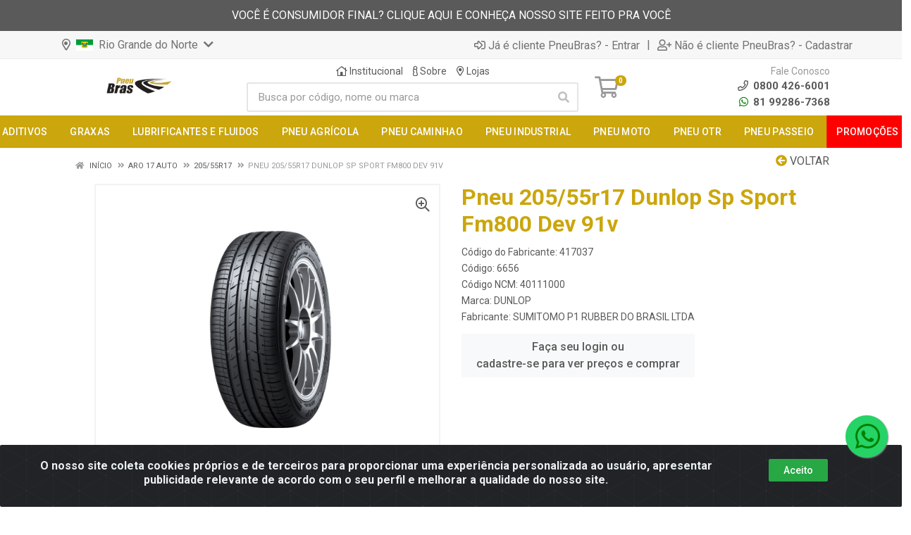

--- FILE ---
content_type: text/html; charset=UTF-8
request_url: https://www.pneubras.com/pneu-20555r17-dunlop-sp-sport-fm800-dev-91v-6656-17
body_size: 13633
content:
<!DOCTYPE html>
<html lang="pt-BR" dir="ltr">
<head>
    <link rel="canonical" href="https://www.pneubras.com/pneu-20555r17-dunlop-sp-sport-fm800-dev-91v-6656-17">
<meta charset="UTF-8">
<meta name="viewport" content="width=device-width, initial-scale=1.0, maximum-scale=5.0">
<meta name="format-detection" content="telephone=no">
<meta name="kdt:page" content="product"> 
<meta name="kdt:product" content="sku=6656,name=Pneu 205/55r17 Dunlop Sp Sport Fm800 Dev 91v">
<meta itemprop="name" content="Pneu 205/55r17 Dunlop Sp Sport Fm800 Dev 91v">
<meta itemprop="description" content="Pneu 205/55r17 Dunlop Sp Sport Fm800 Dev 91v">
<meta itemprop="url" content="https://www.pneubras.com/pneu-20555r17-dunlop-sp-sport-fm800-dev-91v-6656-17">
<meta property="og:type" content="product">
<meta property="og:title" content="Pneu 205/55r17 Dunlop Sp Sport Fm800 Dev 91v">
<meta property="og:description" content="Pneu 205/55r17 Dunlop Sp Sport Fm800 Dev 91v">
<meta property="og:url" content="https://www.pneubras.com/pneu-20555r17-dunlop-sp-sport-fm800-dev-91v-6656-17">
<meta property="og:price:currency" content="BRL">
<!-- <meta property="og:price:amount" content=""> -->
<meta property="product:brand" content="DUNLOP">
<meta property="product:retailer_item_id" content="6656">
<meta property="product:item_group_id" content="10305021">
<meta itemprop="image" content="https://pneubras.agilecdn.com.br/6656_1.jpg">
<meta property="og:image" content="https://pneubras.agilecdn.com.br/6656_1.jpg">
<title>Pneu 205/55r17 Dunlop Sp Sport Fm800 Dev 91v | PneuBras</title>
<link rel="icon" type="image/png" href="https://assets.agilecdn.com.br/images/ico_pneubras.png?v=690" alt="Pneu 205/55r17 Dunlop Sp Sport Fm800 Dev 91v | PneuBras">
        <link rel="stylesheet" href="https://fonts.googleapis.com/css?family=Roboto:400,400i,500,500i,700,700i&display=swap" media="print" onload="if(media!='all')media='all'">
        <link rel="preload" href="https://assets.agilecdn.com.br/css/bootstrap.min.css" as="style"/>
<link rel="preload" href="https://assets.agilecdn.com.br/css/cookiealert.css" as="style"/>
<link rel="preload" href="https://assets.agilecdn.com.br/css/style.css?v=10172" as="style"/>
<link rel="preload" href="https://pneubras.agilecdn.com.br/css/style-1768915629.css" as="style"/>
<link rel="preload" href="https://assets.agilecdn.com.br/js/jquery.min.js?v=10172" as="script"/>
<link rel="preload" href="https://assets.agilecdn.com.br/js/bootstrap.bundle.min.js" as="script"/>
<link rel="preload" href="https://assets.agilecdn.com.br/js/cookiealert.js" as="script"/>
<link rel="preload" href="https://assets.agilecdn.com.br/js/scripts.js?v=10172" as="script"/>
<link rel="stylesheet" href="https://assets.agilecdn.com.br/css/bootstrap.min.css"/>
<link rel="stylesheet" href="https://assets.agilecdn.com.br/css/cookiealert.css"/>
<link rel="stylesheet" href="https://assets.agilecdn.com.br/css/sweetalert2.css"/>
<link rel="stylesheet" href="https://assets.agilecdn.com.br/css/owl.carousel.min.css" media="print" onload="if(media!='all')media='all'"/>
<link rel="stylesheet" href="https://assets.agilecdn.com.br/css/jquery.datetimepicker.min.css" media="print" onload="if(media!='all')media='all'"/>
<link rel="stylesheet" href="https://assets.agilecdn.com.br/css/photoswipe.css" media="print" onload="if(media!='all')media='all'"/>
<link rel="stylesheet" href="https://assets.agilecdn.com.br/css/default-skin.css" media="print" onload="if(media!='all')media='all'"/>
<link rel="stylesheet" href="https://assets.agilecdn.com.br/font-awesome/css/all.min.css" media="print" onload="if(media!='all')media='all'"/>
<link rel="stylesheet" href="https://assets.agilecdn.com.br/fonts/theme/theme.css" media="print" onload="if(media!='all')media='all'"/>
<link rel="stylesheet" href="https://assets.agilecdn.com.br/css/choices.min.css" media="print" onload="if(media!='all')media='all'"/>
<link rel="stylesheet" href="https://assets.agilecdn.com.br/css/jquery.countdown.css" media="print" onload="if(media!='all')media='all'"/>
<link rel="stylesheet" href="https://assets.agilecdn.com.br/css/cart-assistant-widget.css?v=10172">
<link rel="stylesheet" href="https://assets.agilecdn.com.br/css/grid-widget.css?v=10172">
<link rel="stylesheet" href="https://fonts.googleapis.com/css?family=Roboto:400,400i,500,500i,700,700i&display=swap" media="print" onload="if(media!='all')media='all'"/>
<link rel="stylesheet" href="https://assets.agilecdn.com.br/css/style.css?v=10172"/>
<link rel="stylesheet" href="https://pneubras.agilecdn.com.br/css/style-1768915629.css"/>
<script nonce="/2GQVz6dbOmGLCo9vmUi3w==">window.dataLayer = window.dataLayer || [];</script>
                <script nonce="/2GQVz6dbOmGLCo9vmUi3w==" async src="https://www.googletagmanager.com/gtag/js?id=G-55TCYL4CFQ"></script>
            <script nonce="/2GQVz6dbOmGLCo9vmUi3w==">
            function gtag(){
                window.dataLayer = window.dataLayer || [];
                window.dataLayer.push(arguments);
            }
            gtag('js', new Date());
            gtag('config', 'G-55TCYL4CFQ', { 'anonymize_ip': true });
            </script>
                    <script nonce="/2GQVz6dbOmGLCo9vmUi3w==" async src="https://www.googletagmanager.com/gtag/js?id=G-8RDK425VFH"></script>
            <script nonce="/2GQVz6dbOmGLCo9vmUi3w==">
            function gtag(){
                window.dataLayer = window.dataLayer || [];
                window.dataLayer.push(arguments);
            }
            gtag('js', new Date());
            gtag('config', 'G-8RDK425VFH', { 'anonymize_ip': true });
            </script>
                <script nonce="/2GQVz6dbOmGLCo9vmUi3w==">
                </script>
                        <script nonce="/2GQVz6dbOmGLCo9vmUi3w==">(function(w,d,s,l,i){w[l]=w[l]||[];w[l].push({'gtm.start':
            new Date().getTime(),event:'gtm.js'});var f=d.getElementsByTagName(s)[0],
            j=d.createElement(s),dl=l!='dataLayer'?'&l='+l:'';j.defer=true;j.src=
            'https://www.googletagmanager.com/gtm.js?id='+i+dl;f.parentNode.insertBefore(j,f);
            })(window,document,'script','dataLayer','GTM-PMFP4KX');</script>
                            <script nonce="/2GQVz6dbOmGLCo9vmUi3w==">
        function gtag_report_conversion(url) {
            var callback = function () {
                if (typeof(url) != 'undefined') {
                }
            };
                        return true;
        }
    </script>
<script nonce="/2GQVz6dbOmGLCo9vmUi3w==" type="application/javascript" async src="https://d335luupugsy2.cloudfront.net/js/loader-scripts/6cd84418-7cd3-4402-b1d2-4631377bb052-loader.js"></script>
    <script type="text/javascript">
    (function(c,l,a,r,i,t,y){
        c[a]=c[a]||function(){(c[a].q=c[a].q||[]).push(arguments)};
        t=l.createElement(r);t.async=1;t.src="https://www.clarity.ms/tag/"+i;
        y=l.getElementsByTagName(r)[0];y.parentNode.insertBefore(t,y);
    })(window, document, "clarity", "script", "lxikqh0ir0");
</script>

<!-- Google Tag Manager -->
<script>(function(w,d,s,l,i){w[l]=w[l]||[];w[l].push({'gtm.start':
new Date().getTime(),event:'gtm.js'});var f=d.getElementsByTagName(s)[0],
j=d.createElement(s),dl=l!='dataLayer'?'&l='+l:'';j.async=true;j.src=
'https://www.googletagmanager.com/gtm.js?id='+i+dl;f.parentNode.insertBefore(j,f);
})(window,document,'script','dataLayer','GTM-PMFP4KX');</script>
<!-- End Google Tag Manager -->
</script><meta name="facebook-domain-verification" content="cus6zc6286rxxbznkjllzkp6e8m3er" /></script>

<!-- Google Tag Manager -->
<script>(function(w,d,s,l,i){w[l]=w[l]||[];w[l].push({'gtm.start':
new Date().getTime(),event:'gtm.js'});var f=d.getElementsByTagName(s)[0],
j=d.createElement(s),dl=l!='dataLayer'?'&l='+l:'';j.async=true;j.src=
'https://www.googletagmanager.com/gtm.js?id='+i+dl;f.parentNode.insertBefore(j,f);
})(window,document,'script','dataLayer','GTM-PMFP4KX');</script>
<!-- End Google Tag Manager --></head>
<body class="body-produto">
                        <noscript><iframe src="https://www.googletagmanager.com/ns.html?id=GTM-PMFP4KX" height="0" width="0" style="display:none;visibility:hidden"></iframe></noscript>
                <div class="mobilemenu">
    <div class="mobilemenu__backdrop"></div>
    <div class="mobilemenu__body">
        <div class="mobilemenu__header">
            <div class="mobilemenu__title"><i class="fas fa-bars"></i> MENU</div>
            <button type="button" class="mobilemenu__close">
                <i class="fas fa-times"></i>
            </button>
        </div>
        <div class="mobilemenu__content">
            <ul class="mobile-links mobile-links--level--0" data-collapse data-collapse-opened-class="mobile-links__item--open">
                                    <li class="mobile-links__item" data-collapse-item>
                        <div class="mobile-links__item-title">
                            <a class="mobile-links__item-link" href="#">
                                <i class="far fa-map-marker-alt mr-1"></i>
                                <img src='https://assets.agilecdn.com.br/imgs/rio-grande-do-norte.png' style='width:24px;'>&nbsp;&nbsp;Rio Grande do Norte                            </a>                            
                            <button class="mobile-links__item-toggle" type="button" data-collapse-trigger>
                                <i class="fas fa-chevron-down ml-1 mobile-links__item-arrow"></i>
                            </button>
                        </div>
                        <div class="mobile-links__item-sub-links" data-collapse-content>
                            <ul class="mobile-links mobile-links--level--1">
                                                                    <li class="mobile-links__item" data-collapse-item>
                                        <div class="mobile-links__item-title">
                                            <a href="https://www.pneubras.com/alagoas" class="mobile-links__item-link">
                                                <img src='https://assets.agilecdn.com.br/imgs/alagoas.png' style='width:24px;'>&nbsp;&nbsp;Alagoas</img>                                            </a>
                                        </div>
                                    </li>
                                                                    <li class="mobile-links__item" data-collapse-item>
                                        <div class="mobile-links__item-title">
                                            <a href="https://www.pneubras.com/bahia" class="mobile-links__item-link">
                                                <img src='https://assets.agilecdn.com.br/imgs/bahia.png' style='width:24px;'>&nbsp;&nbsp;Bahia                                            </a>
                                        </div>
                                    </li>
                                                                    <li class="mobile-links__item" data-collapse-item>
                                        <div class="mobile-links__item-title">
                                            <a href="https://www.pneubras.com/ceara" class="mobile-links__item-link">
                                                <img src='https://assets.agilecdn.com.br/imgs/ceara.png' style='width:24px;'>&nbsp;&nbsp;Ceará                                            </a>
                                        </div>
                                    </li>
                                                                    <li class="mobile-links__item" data-collapse-item>
                                        <div class="mobile-links__item-title">
                                            <a href="https://www.pneubras.com/maranhao" class="mobile-links__item-link">
                                                <img src='https://assets.agilecdn.com.br/imgs/maranhao.png' style='width:24px;'>&nbsp;&nbsp;Maranhão                                            </a>
                                        </div>
                                    </li>
                                                                    <li class="mobile-links__item" data-collapse-item>
                                        <div class="mobile-links__item-title">
                                            <a href="https://www.pneubras.com/paraiba" class="mobile-links__item-link">
                                                <img src='https://assets.agilecdn.com.br/imgs/paraiba.png' style='width:24px;'>&nbsp;&nbsp;Paraíba                                            </a>
                                        </div>
                                    </li>
                                                                    <li class="mobile-links__item" data-collapse-item>
                                        <div class="mobile-links__item-title">
                                            <a href="https://www.pneubras.com/pernambuco" class="mobile-links__item-link">
                                                <img src='https://assets.agilecdn.com.br/imgs/pernambuco.png' style='width:24px;'>&nbsp;&nbsp;Pernambuco                                            </a>
                                        </div>
                                    </li>
                                                                    <li class="mobile-links__item" data-collapse-item>
                                        <div class="mobile-links__item-title">
                                            <a href="https://www.pneubras.com/piaui" class="mobile-links__item-link">
                                                <img src='https://assets.agilecdn.com.br/imgs/piaui.png' style='width:24px;'>&nbsp;&nbsp;Piauí                                            </a>
                                        </div>
                                    </li>
                                                                    <li class="mobile-links__item" data-collapse-item>
                                        <div class="mobile-links__item-title">
                                            <a href="https://www.pneubras.com/rio-grande-do-norte" class="mobile-links__item-link">
                                                <img src='https://assets.agilecdn.com.br/imgs/rio-grande-do-norte.png' style='width:24px;'>&nbsp;&nbsp;Rio Grande do Norte                                            </a>
                                        </div>
                                    </li>
                                                                    <li class="mobile-links__item" data-collapse-item>
                                        <div class="mobile-links__item-title">
                                            <a href="https://www.pneubras.com/sergipe" class="mobile-links__item-link">
                                                <img src='https://assets.agilecdn.com.br/imgs/sergipe.png' style='width:24px;'>&nbsp;&nbsp;Sergipe                                            </a>
                                        </div>
                                    </li>
                                                            </ul>
                        </div>
                    </li>
                                                                                                                            <li class="mobile-links__item" data-collapse-item>
                        <div class="mobile-links__item-title">
                            <a href="https://www.pneubras.com/entrar" class="mobile-links__item-link"><i class="far fa-sign-in-alt"></i>Entrar</a>
                        </div>
                    </li>
                                                            <li class="mobile-links__item" data-collapse-item>
                        <div class="mobile-links__item-title">
                            <a href="https://www.pneubras.com/cadastrar" class="mobile-links__item-link"><i class="far fa-user-plus"></i>Cadastrar</a>
                        </div>
                    </li>
                                                                                            <li class="mobile-links__item__start"></li>
                                                                                    <div class="mobilemenu__header">
                                        <div class="mobilemenu__title"><i class="fas fa-bars"></i> Departamentos</div>
                                    </div>
                                                                                                        <li class="mobile-links__item" data-collapse-item>
                                            <div class="mobile-links__item-title">
                                                <a class="mobile-links__item-link" href="https://www.pneubras.com/aditivos">
                                                                                                        ADITIVOS                                                </a>
                                                                                                    <button class="mobile-links__item-toggle" type="button" data-collapse-trigger>
                                                        <i class="fas fa-chevron-down ml-1 mobile-links__item-arrow"></i>
                                                    </button>
                                                                                            </div>
                                            <div class="mobile-links__item-sub-links" data-collapse-content>
                                                <ul class="mobile-links mobile-links--level--1">
                                                                                                                    <li class="mobile-links__item" data-collapse-item>
                                                                    <div class="mobile-links__item-title">
                                                                        <a href="https://www.pneubras.com/aditivos/aditivos" class="mobile-links__item-link">
                                                                            ADITIVOS                                                                        </a>
                                                                                                                                                    <button class="mobile-links__item-toggle" type="button" data-collapse-trigger>
                                                                                <i class="fas fa-chevron-down ml-1 mobile-links__item-arrow"></i>
                                                                            </button>
                                                                                                                                            </div>
                                                                    <div class="mobile-links__item-sub-links" data-collapse-content>
                                                                        <ul class="mobile-links mobile-links--level--2">
                                                                                                                                                    </ul>
                                                                    </div>
                                                                </li>
                                                                                                            </ul>
                                            </div>
                                        </li>
                                                                                <li class="mobile-links__item" data-collapse-item>
                                            <div class="mobile-links__item-title">
                                                <a class="mobile-links__item-link" href="https://www.pneubras.com/graxas">
                                                                                                        GRAXAS                                                </a>
                                                                                                    <button class="mobile-links__item-toggle" type="button" data-collapse-trigger>
                                                        <i class="fas fa-chevron-down ml-1 mobile-links__item-arrow"></i>
                                                    </button>
                                                                                            </div>
                                            <div class="mobile-links__item-sub-links" data-collapse-content>
                                                <ul class="mobile-links mobile-links--level--1">
                                                                                                                    <li class="mobile-links__item" data-collapse-item>
                                                                    <div class="mobile-links__item-title">
                                                                        <a href="https://www.pneubras.com/graxas/graxas" class="mobile-links__item-link">
                                                                            GRAXAS                                                                        </a>
                                                                                                                                                    <button class="mobile-links__item-toggle" type="button" data-collapse-trigger>
                                                                                <i class="fas fa-chevron-down ml-1 mobile-links__item-arrow"></i>
                                                                            </button>
                                                                                                                                            </div>
                                                                    <div class="mobile-links__item-sub-links" data-collapse-content>
                                                                        <ul class="mobile-links mobile-links--level--2">
                                                                                                                                                    </ul>
                                                                    </div>
                                                                </li>
                                                                                                            </ul>
                                            </div>
                                        </li>
                                                                                <li class="mobile-links__item" data-collapse-item>
                                            <div class="mobile-links__item-title">
                                                <a class="mobile-links__item-link" href="https://www.pneubras.com/lubrificantes-e-fluidos">
                                                                                                        LUBRIFICANTES E FLUIDOS                                                </a>
                                                                                                    <button class="mobile-links__item-toggle" type="button" data-collapse-trigger>
                                                        <i class="fas fa-chevron-down ml-1 mobile-links__item-arrow"></i>
                                                    </button>
                                                                                            </div>
                                            <div class="mobile-links__item-sub-links" data-collapse-content>
                                                <ul class="mobile-links mobile-links--level--1">
                                                                                                                    <li class="mobile-links__item" data-collapse-item>
                                                                    <div class="mobile-links__item-title">
                                                                        <a href="https://www.pneubras.com/lubrificantes-e-fluidos/fluidos" class="mobile-links__item-link">
                                                                            FLUIDOS                                                                        </a>
                                                                                                                                                    <button class="mobile-links__item-toggle" type="button" data-collapse-trigger>
                                                                                <i class="fas fa-chevron-down ml-1 mobile-links__item-arrow"></i>
                                                                            </button>
                                                                                                                                            </div>
                                                                    <div class="mobile-links__item-sub-links" data-collapse-content>
                                                                        <ul class="mobile-links mobile-links--level--2">
                                                                                                                                                    </ul>
                                                                    </div>
                                                                </li>
                                                                                                                            <li class="mobile-links__item" data-collapse-item>
                                                                    <div class="mobile-links__item-title">
                                                                        <a href="https://www.pneubras.com/lubrificantes-e-fluidos/industrial" class="mobile-links__item-link">
                                                                            INDUSTRIAL                                                                        </a>
                                                                                                                                                    <button class="mobile-links__item-toggle" type="button" data-collapse-trigger>
                                                                                <i class="fas fa-chevron-down ml-1 mobile-links__item-arrow"></i>
                                                                            </button>
                                                                                                                                            </div>
                                                                    <div class="mobile-links__item-sub-links" data-collapse-content>
                                                                        <ul class="mobile-links mobile-links--level--2">
                                                                                                                                                    </ul>
                                                                    </div>
                                                                </li>
                                                                                                                            <li class="mobile-links__item" data-collapse-item>
                                                                    <div class="mobile-links__item-title">
                                                                        <a href="https://www.pneubras.com/lubrificantes-e-fluidos/linha-leve" class="mobile-links__item-link">
                                                                            LINHA LEVE                                                                        </a>
                                                                                                                                                    <button class="mobile-links__item-toggle" type="button" data-collapse-trigger>
                                                                                <i class="fas fa-chevron-down ml-1 mobile-links__item-arrow"></i>
                                                                            </button>
                                                                                                                                            </div>
                                                                    <div class="mobile-links__item-sub-links" data-collapse-content>
                                                                        <ul class="mobile-links mobile-links--level--2">
                                                                                                                                                    </ul>
                                                                    </div>
                                                                </li>
                                                                                                                            <li class="mobile-links__item" data-collapse-item>
                                                                    <div class="mobile-links__item-title">
                                                                        <a href="https://www.pneubras.com/lubrificantes-e-fluidos/linha-moto" class="mobile-links__item-link">
                                                                            LINHA MOTO                                                                        </a>
                                                                                                                                                    <button class="mobile-links__item-toggle" type="button" data-collapse-trigger>
                                                                                <i class="fas fa-chevron-down ml-1 mobile-links__item-arrow"></i>
                                                                            </button>
                                                                                                                                            </div>
                                                                    <div class="mobile-links__item-sub-links" data-collapse-content>
                                                                        <ul class="mobile-links mobile-links--level--2">
                                                                                                                                                    </ul>
                                                                    </div>
                                                                </li>
                                                                                                                            <li class="mobile-links__item" data-collapse-item>
                                                                    <div class="mobile-links__item-title">
                                                                        <a href="https://www.pneubras.com/lubrificantes-e-fluidos/linha-pesada" class="mobile-links__item-link">
                                                                            LINHA PESADA                                                                        </a>
                                                                                                                                                    <button class="mobile-links__item-toggle" type="button" data-collapse-trigger>
                                                                                <i class="fas fa-chevron-down ml-1 mobile-links__item-arrow"></i>
                                                                            </button>
                                                                                                                                            </div>
                                                                    <div class="mobile-links__item-sub-links" data-collapse-content>
                                                                        <ul class="mobile-links mobile-links--level--2">
                                                                                                                                                    </ul>
                                                                    </div>
                                                                </li>
                                                                                                                            <li class="mobile-links__item" data-collapse-item>
                                                                    <div class="mobile-links__item-title">
                                                                        <a href="https://www.pneubras.com/lubrificantes-e-fluidos/outros" class="mobile-links__item-link">
                                                                            OUTROS                                                                        </a>
                                                                                                                                                    <button class="mobile-links__item-toggle" type="button" data-collapse-trigger>
                                                                                <i class="fas fa-chevron-down ml-1 mobile-links__item-arrow"></i>
                                                                            </button>
                                                                                                                                            </div>
                                                                    <div class="mobile-links__item-sub-links" data-collapse-content>
                                                                        <ul class="mobile-links mobile-links--level--2">
                                                                                                                                                    </ul>
                                                                    </div>
                                                                </li>
                                                                                                                            <li class="mobile-links__item" data-collapse-item>
                                                                    <div class="mobile-links__item-title">
                                                                        <a href="https://www.pneubras.com/lubrificantes-e-fluidos/transmissao" class="mobile-links__item-link">
                                                                            TRANSMISSAO                                                                        </a>
                                                                                                                                                    <button class="mobile-links__item-toggle" type="button" data-collapse-trigger>
                                                                                <i class="fas fa-chevron-down ml-1 mobile-links__item-arrow"></i>
                                                                            </button>
                                                                                                                                            </div>
                                                                    <div class="mobile-links__item-sub-links" data-collapse-content>
                                                                        <ul class="mobile-links mobile-links--level--2">
                                                                                                                                                    </ul>
                                                                    </div>
                                                                </li>
                                                                                                            </ul>
                                            </div>
                                        </li>
                                                                                <li class="mobile-links__item" data-collapse-item>
                                            <div class="mobile-links__item-title">
                                                <a class="mobile-links__item-link" href="https://www.pneubras.com/pneu-agricola">
                                                                                                        PNEU AGRÍCOLA                                                </a>
                                                                                                    <button class="mobile-links__item-toggle" type="button" data-collapse-trigger>
                                                        <i class="fas fa-chevron-down ml-1 mobile-links__item-arrow"></i>
                                                    </button>
                                                                                            </div>
                                            <div class="mobile-links__item-sub-links" data-collapse-content>
                                                <ul class="mobile-links mobile-links--level--1">
                                                                                                                    <li class="mobile-links__item" data-collapse-item>
                                                                    <div class="mobile-links__item-title">
                                                                        <a href="https://www.pneubras.com/pneu-agricola/pneu-agricola-diagonal" class="mobile-links__item-link">
                                                                            PNEU AGRICOLA DIAGONAL                                                                        </a>
                                                                                                                                                    <button class="mobile-links__item-toggle" type="button" data-collapse-trigger>
                                                                                <i class="fas fa-chevron-down ml-1 mobile-links__item-arrow"></i>
                                                                            </button>
                                                                                                                                            </div>
                                                                    <div class="mobile-links__item-sub-links" data-collapse-content>
                                                                        <ul class="mobile-links mobile-links--level--2">
                                                                                                                                                    </ul>
                                                                    </div>
                                                                </li>
                                                                                                                            <li class="mobile-links__item" data-collapse-item>
                                                                    <div class="mobile-links__item-title">
                                                                        <a href="https://www.pneubras.com/pneu-agricola/pneu-agricola-diagonal" class="mobile-links__item-link">
                                                                            PNEU AGRICOLA DIAGONAL                                                                        </a>
                                                                                                                                                    <button class="mobile-links__item-toggle" type="button" data-collapse-trigger>
                                                                                <i class="fas fa-chevron-down ml-1 mobile-links__item-arrow"></i>
                                                                            </button>
                                                                                                                                            </div>
                                                                    <div class="mobile-links__item-sub-links" data-collapse-content>
                                                                        <ul class="mobile-links mobile-links--level--2">
                                                                                                                                                    </ul>
                                                                    </div>
                                                                </li>
                                                                                                                            <li class="mobile-links__item" data-collapse-item>
                                                                    <div class="mobile-links__item-title">
                                                                        <a href="https://www.pneubras.com/pneu-agricola/pneu-agricola-radial" class="mobile-links__item-link">
                                                                            PNEU AGRICOLA RADIAL                                                                        </a>
                                                                                                                                                    <button class="mobile-links__item-toggle" type="button" data-collapse-trigger>
                                                                                <i class="fas fa-chevron-down ml-1 mobile-links__item-arrow"></i>
                                                                            </button>
                                                                                                                                            </div>
                                                                    <div class="mobile-links__item-sub-links" data-collapse-content>
                                                                        <ul class="mobile-links mobile-links--level--2">
                                                                                                                                                    </ul>
                                                                    </div>
                                                                </li>
                                                                                                            </ul>
                                            </div>
                                        </li>
                                                                                <li class="mobile-links__item" data-collapse-item>
                                            <div class="mobile-links__item-title">
                                                <a class="mobile-links__item-link" href="https://www.pneubras.com/pneu-caminhao">
                                                                                                        PNEU CAMINHAO                                                </a>
                                                                                                    <button class="mobile-links__item-toggle" type="button" data-collapse-trigger>
                                                        <i class="fas fa-chevron-down ml-1 mobile-links__item-arrow"></i>
                                                    </button>
                                                                                            </div>
                                            <div class="mobile-links__item-sub-links" data-collapse-content>
                                                <ul class="mobile-links mobile-links--level--1">
                                                                                                                    <li class="mobile-links__item" data-collapse-item>
                                                                    <div class="mobile-links__item-title">
                                                                        <a href="https://www.pneubras.com/pneu-caminhao/pneu-diagonal-carga" class="mobile-links__item-link">
                                                                            PNEU DIAGONAL CARGA                                                                        </a>
                                                                                                                                                    <button class="mobile-links__item-toggle" type="button" data-collapse-trigger>
                                                                                <i class="fas fa-chevron-down ml-1 mobile-links__item-arrow"></i>
                                                                            </button>
                                                                                                                                            </div>
                                                                    <div class="mobile-links__item-sub-links" data-collapse-content>
                                                                        <ul class="mobile-links mobile-links--level--2">
                                                                                                                                                    </ul>
                                                                    </div>
                                                                </li>
                                                                                                                            <li class="mobile-links__item" data-collapse-item>
                                                                    <div class="mobile-links__item-title">
                                                                        <a href="https://www.pneubras.com/pneu-caminhao/pneu-radial-carga" class="mobile-links__item-link">
                                                                            PNEU RADIAL CARGA                                                                        </a>
                                                                                                                                                    <button class="mobile-links__item-toggle" type="button" data-collapse-trigger>
                                                                                <i class="fas fa-chevron-down ml-1 mobile-links__item-arrow"></i>
                                                                            </button>
                                                                                                                                            </div>
                                                                    <div class="mobile-links__item-sub-links" data-collapse-content>
                                                                        <ul class="mobile-links mobile-links--level--2">
                                                                                                                                                    </ul>
                                                                    </div>
                                                                </li>
                                                                                                            </ul>
                                            </div>
                                        </li>
                                                                                <li class="mobile-links__item" data-collapse-item>
                                            <div class="mobile-links__item-title">
                                                <a class="mobile-links__item-link" href="https://www.pneubras.com/pneu-industrial">
                                                                                                        PNEU INDUSTRIAL                                                </a>
                                                                                                    <button class="mobile-links__item-toggle" type="button" data-collapse-trigger>
                                                        <i class="fas fa-chevron-down ml-1 mobile-links__item-arrow"></i>
                                                    </button>
                                                                                            </div>
                                            <div class="mobile-links__item-sub-links" data-collapse-content>
                                                <ul class="mobile-links mobile-links--level--1">
                                                                                                                    <li class="mobile-links__item" data-collapse-item>
                                                                    <div class="mobile-links__item-title">
                                                                        <a href="https://www.pneubras.com/pneu-industrial/pneu-ind-diagonal" class="mobile-links__item-link">
                                                                            PNEU IND DIAGONAL                                                                        </a>
                                                                                                                                                    <button class="mobile-links__item-toggle" type="button" data-collapse-trigger>
                                                                                <i class="fas fa-chevron-down ml-1 mobile-links__item-arrow"></i>
                                                                            </button>
                                                                                                                                            </div>
                                                                    <div class="mobile-links__item-sub-links" data-collapse-content>
                                                                        <ul class="mobile-links mobile-links--level--2">
                                                                                                                                                    </ul>
                                                                    </div>
                                                                </li>
                                                                                                            </ul>
                                            </div>
                                        </li>
                                                                                <li class="mobile-links__item" data-collapse-item>
                                            <div class="mobile-links__item-title">
                                                <a class="mobile-links__item-link" href="https://www.pneubras.com/pneu-moto">
                                                                                                        PNEU MOTO                                                </a>
                                                                                                    <button class="mobile-links__item-toggle" type="button" data-collapse-trigger>
                                                        <i class="fas fa-chevron-down ml-1 mobile-links__item-arrow"></i>
                                                    </button>
                                                                                            </div>
                                            <div class="mobile-links__item-sub-links" data-collapse-content>
                                                <ul class="mobile-links mobile-links--level--1">
                                                                                                                    <li class="mobile-links__item" data-collapse-item>
                                                                    <div class="mobile-links__item-title">
                                                                        <a href="https://www.pneubras.com/pneu-moto/pneu-moto-diagonal" class="mobile-links__item-link">
                                                                            PNEU MOTO DIAGONAL                                                                        </a>
                                                                                                                                                    <button class="mobile-links__item-toggle" type="button" data-collapse-trigger>
                                                                                <i class="fas fa-chevron-down ml-1 mobile-links__item-arrow"></i>
                                                                            </button>
                                                                                                                                            </div>
                                                                    <div class="mobile-links__item-sub-links" data-collapse-content>
                                                                        <ul class="mobile-links mobile-links--level--2">
                                                                                                                                                    </ul>
                                                                    </div>
                                                                </li>
                                                                                                                            <li class="mobile-links__item" data-collapse-item>
                                                                    <div class="mobile-links__item-title">
                                                                        <a href="https://www.pneubras.com/pneu-moto/pneu-moto-radial" class="mobile-links__item-link">
                                                                            PNEU MOTO RADIAL                                                                        </a>
                                                                                                                                                    <button class="mobile-links__item-toggle" type="button" data-collapse-trigger>
                                                                                <i class="fas fa-chevron-down ml-1 mobile-links__item-arrow"></i>
                                                                            </button>
                                                                                                                                            </div>
                                                                    <div class="mobile-links__item-sub-links" data-collapse-content>
                                                                        <ul class="mobile-links mobile-links--level--2">
                                                                                                                                                    </ul>
                                                                    </div>
                                                                </li>
                                                                                                            </ul>
                                            </div>
                                        </li>
                                                                                <li class="mobile-links__item" data-collapse-item>
                                            <div class="mobile-links__item-title">
                                                <a class="mobile-links__item-link" href="https://www.pneubras.com/pneu-otr">
                                                                                                        PNEU OTR                                                </a>
                                                                                                    <button class="mobile-links__item-toggle" type="button" data-collapse-trigger>
                                                        <i class="fas fa-chevron-down ml-1 mobile-links__item-arrow"></i>
                                                    </button>
                                                                                            </div>
                                            <div class="mobile-links__item-sub-links" data-collapse-content>
                                                <ul class="mobile-links mobile-links--level--1">
                                                                                                                    <li class="mobile-links__item" data-collapse-item>
                                                                    <div class="mobile-links__item-title">
                                                                        <a href="https://www.pneubras.com/pneu-otr/pneu-otr-diagonal" class="mobile-links__item-link">
                                                                            PNEU OTR DIAGONAL                                                                        </a>
                                                                                                                                                    <button class="mobile-links__item-toggle" type="button" data-collapse-trigger>
                                                                                <i class="fas fa-chevron-down ml-1 mobile-links__item-arrow"></i>
                                                                            </button>
                                                                                                                                            </div>
                                                                    <div class="mobile-links__item-sub-links" data-collapse-content>
                                                                        <ul class="mobile-links mobile-links--level--2">
                                                                                                                                                    </ul>
                                                                    </div>
                                                                </li>
                                                                                                                            <li class="mobile-links__item" data-collapse-item>
                                                                    <div class="mobile-links__item-title">
                                                                        <a href="https://www.pneubras.com/pneu-otr/pneu-otr-radial" class="mobile-links__item-link">
                                                                            PNEU OTR RADIAL                                                                        </a>
                                                                                                                                                    <button class="mobile-links__item-toggle" type="button" data-collapse-trigger>
                                                                                <i class="fas fa-chevron-down ml-1 mobile-links__item-arrow"></i>
                                                                            </button>
                                                                                                                                            </div>
                                                                    <div class="mobile-links__item-sub-links" data-collapse-content>
                                                                        <ul class="mobile-links mobile-links--level--2">
                                                                                                                                                    </ul>
                                                                    </div>
                                                                </li>
                                                                                                            </ul>
                                            </div>
                                        </li>
                                                                                <li class="mobile-links__item" data-collapse-item>
                                            <div class="mobile-links__item-title">
                                                <a class="mobile-links__item-link" href="https://www.pneubras.com/pneu-passeio">
                                                                                                        PNEU PASSEIO                                                </a>
                                                                                                    <button class="mobile-links__item-toggle" type="button" data-collapse-trigger>
                                                        <i class="fas fa-chevron-down ml-1 mobile-links__item-arrow"></i>
                                                    </button>
                                                                                            </div>
                                            <div class="mobile-links__item-sub-links" data-collapse-content>
                                                <ul class="mobile-links mobile-links--level--1">
                                                                                                                    <li class="mobile-links__item" data-collapse-item>
                                                                    <div class="mobile-links__item-title">
                                                                        <a href="https://www.pneubras.com/pneu-passeio/pneu-passeio" class="mobile-links__item-link">
                                                                            PNEU PASSEIO                                                                        </a>
                                                                                                                                                    <button class="mobile-links__item-toggle" type="button" data-collapse-trigger>
                                                                                <i class="fas fa-chevron-down ml-1 mobile-links__item-arrow"></i>
                                                                            </button>
                                                                                                                                            </div>
                                                                    <div class="mobile-links__item-sub-links" data-collapse-content>
                                                                        <ul class="mobile-links mobile-links--level--2">
                                                                                                                                                    </ul>
                                                                    </div>
                                                                </li>
                                                                                                                            <li class="mobile-links__item" data-collapse-item>
                                                                    <div class="mobile-links__item-title">
                                                                        <a href="https://www.pneubras.com/pneu-passeio/pneu-suv" class="mobile-links__item-link">
                                                                            PNEU SUV                                                                        </a>
                                                                                                                                                    <button class="mobile-links__item-toggle" type="button" data-collapse-trigger>
                                                                                <i class="fas fa-chevron-down ml-1 mobile-links__item-arrow"></i>
                                                                            </button>
                                                                                                                                            </div>
                                                                    <div class="mobile-links__item-sub-links" data-collapse-content>
                                                                        <ul class="mobile-links mobile-links--level--2">
                                                                                                                                                    </ul>
                                                                    </div>
                                                                </li>
                                                                                                                            <li class="mobile-links__item" data-collapse-item>
                                                                    <div class="mobile-links__item-title">
                                                                        <a href="https://www.pneubras.com/pneu-passeio/pneu-vans-e-utilitarios" class="mobile-links__item-link">
                                                                            PNEU VANS E UTILITÁRIOS                                                                        </a>
                                                                                                                                                    <button class="mobile-links__item-toggle" type="button" data-collapse-trigger>
                                                                                <i class="fas fa-chevron-down ml-1 mobile-links__item-arrow"></i>
                                                                            </button>
                                                                                                                                            </div>
                                                                    <div class="mobile-links__item-sub-links" data-collapse-content>
                                                                        <ul class="mobile-links mobile-links--level--2">
                                                                                                                                                    </ul>
                                                                    </div>
                                                                </li>
                                                                                                            </ul>
                                            </div>
                                        </li>
                                                                    <li class="mobile-links__item" data-collapse-item>
                                <div class="mobile-links__item-title" >
                                    <a class="mobile-links__item-link" href="https://www.pneubras.com/c/1735801873073205/promocoes" target="">
                                                                                PROMOÇÕES                                    </a>
                                                                    </div>
                                                            </li>
                                            <li class="mobile-links__item__end"></li>
            </ul>
        </div>
    </div>
</div>
        <div class="site">
            <div class="site-header__topbar-message topbar-message">
    <div class="topbar-message__container container">
        <div class="topbar-message__row">
            <div class="col-12 text-center">
                <a href="https://www.pneudrive.com.br" target="_blank">VOCÊ É CONSUMIDOR FINAL? CLIQUE AQUI E CONHEÇA NOSSO SITE FEITO PRA VOCÊ</a>            </div>
        </div>
    </div>
</div>
<div class="site-header__topbar-app topbar-app d-none">
    <div class="topbar-app__container container">
        <div class="row topbar-app__row">
            <div class="col-3 my-auto">
                <a class="topbar-app_app-link" href="" target="_blank">
                    <img height="48" width="48" src="https://assets.agilecdn.com.br/images/ico_pneubras.png?v=690" alt="Pneu 205/55r17 Dunlop Sp Sport Fm800 Dev 91v | PneuBras">
                </a>
            </div>
            <div class="col-9 text-right my-auto">
                <a class="btn btn-light btn-xs topbar-app_app-link" href="" target="_blank">Baixe já o APP da PneuBras <i class="far fa-arrow-to-bottom ml-2"></i></a>
            </div>
        </div>
    </div>
</div>
            <header class="site__header d-lg-none">
                            <div class="site-header__topbar topbar">
            <div class="topbar__container container">
                <div class="topbar__row">
                    <div class="topbar__item topbar__item--link">
                                                    <div class="topbar__item ml-2">
                                <button class="topbar-dropdown__btn" type="button" data-toggle="modal" data-target="#modal-location">
                                    <i class="far fa-map-marker-alt mr-1"></i> 
                                    <img src='https://assets.agilecdn.com.br/imgs/rio-grande-do-norte.png' style='width:24px;'>&nbsp;&nbsp;Rio Grande do Norte                                    <i class="fas fa-chevron-down ml-1"></i>
                                </button>
                            </div>
                                            </div>
                </div>
            </div>
        </div>
    <div class="mobile-header mobile-header--sticky mobile-header--sticky " data-sticky-mode="pullToShow">
    <div class="mobile-header__panel">
        <div class="container">
            <div class="mobile-header__body">
                <button class="mobile-header__menu-button" aria-label="Menu">
                    <i class="fas fa-bars"></i>
                </button>
                <a class="mobile-header__logo" href="https://www.pneubras.com/">
                    <img loading="lazy" src="https://pneubras.agilecdn.com.br/imgs/logo-pneubras-1720523806.png">
                </a>
                <div class="mobile-header__search">
                    <form class="mobile-header__search-form" method="post" data-form="buscar" autocomplete="off">
                        <button type="button" id="btn-voice-search" class="mobile-header__search-button voice-btn" aria-label="Pesquisar por voz" title="Pesquisar por voz"> <i class="fas fa-microphone"></i> </button><input class="mobile-header__search-input" name="s" placeholder="Busca por código, nome ou marca" aria-label="Busca por código, nome ou marca" type="text" value=""> <div class="input-group-append">
                            <button class="mobile-header__search-button" type="button" data-click="limparBusca" style="display: none;"><i class="fas fa-times"></i></button>
                        </div>
                        <button class="mobile-header__search-button" aria-label="Pesquisar" type="submit">
                            <i class="fas fa-search"></i>
                        </button>
                    </form>
                </div>
                <div class="mobile-header__indicators">
                    <div class="indicator indicator--mobile">
                        <a href="https://www.pneubras.com/carrinho" class="indicator__button">
                            <span class="indicator__area">
                                <i class="far fa-shopping-cart" title="Meu Carrinho"></i>
                                <span class="indicator__value" data-value="contador_carrinho">0</span>
                            </span>
                        </a>
                    </div>
                </div>
            </div>
        </div>
    </div>
</div>            </header>
            <header class="site__header d-lg-block d-none">
                <div class="site-header ">
                    <div class="site-header__topbar topbar">
    <div class="topbar__container container">
        <div class="topbar__row">
            <div class="topbar__item topbar__item--link">
                                    <div class="topbar__item ml-2">
                        <button class="topbar-dropdown__btn" type="button" data-toggle="modal" data-target="#modal-location">
                            <i class="far fa-map-marker-alt mr-1"></i> 
                            <img src='https://assets.agilecdn.com.br/imgs/rio-grande-do-norte.png' style='width:24px;'>&nbsp;&nbsp;Rio Grande do Norte                            <i class="fas fa-chevron-down ml-1"></i>
                        </button>
                    </div>
                                                                                </div>
            <div class="topbar__spring"></div>
                                                            <div class="topbar__item topbar__item--link topbar__item--entrar">
                    <a class="topbar-link" href="https://www.pneubras.com/entrar"><i class="far fa-sign-in-alt mr-1"></i>Já é cliente PneuBras? - Entrar</a>
                </div>
                                                <div class="topbar__item topbar__item--link topbar__item--divider topbar__item--cadastrar">|</div>
                <div class="topbar__item topbar__item--link topbar__item--cadastrar">
                    <a class="topbar-link" href="https://www.pneubras.com/cadastrar"><i class="far fa-user-plus mr-1"></i>Não é cliente PneuBras? - Cadastrar</a>
                </div>
                                                                    </div>
    </div>
</div>
<div class="site-header__middle container ">
    <div class="site-header__logo">
        <a href="https://www.pneubras.com/">
            <img src="https://pneubras.agilecdn.com.br/imgs/logo-pneubras-1720523806.png">
        </a>
    </div>
    <div class="site-header__search">
        <div class="search">
            <ul class="site-header__menu">
                <li>
                    <a href="https://www.grupopneubras.com" target="_blank">
                        <i class="far fa-home-lg"></i>
                        Institucional</a>
                </li>
                <li>
                    <a href="https://www.grupopneubras.com/index.php/institucional" target="_blank">
                        <i class="far fa-info"></i>
                        Sobre</a>
                </li>
                <li>
                    <a href="https://www.grupopneubras.com/index.php/home/revendedores" target="_blank">
                        <i class="far fa-map-marker-alt"></i>
                        Lojas</a>
                </li>
            </ul>
            <form class="search__form" method="post" data-form="buscar" autocomplete="off">
                <button type="button" id="btn-voice-search" class="search__button voice-btn" aria-label="Pesquisar por voz" title="Pesquisar por voz"> <i class="fas fa-microphone"></i> </button><input class="search__input" name="s" placeholder="Busca por código, nome ou marca" aria-label="Busca por código, nome ou marca" type="text" value=""> <div class="input-group-append">
                    <button class="search__button" type="button" data-click="limparBusca" style="display: none;"><i class="fas fa-times"></i></button>
                </div>
                <button class="search__button" aria-label="Pesquisar" type="submit">
                    <i class="fas fa-search"></i>
                </button>
                <div class="search__border"></div>
            </form>
        </div>
    </div>
    <div class="site-header__cart">
        <a href="https://www.pneubras.com/carrinho" class="indicator__button">
            <span class="indicator__area">
                <i class="far fa-shopping-cart" title="Meu Carrinho"></i>
                <span class="indicator__value" data-value="contador_carrinho">0</span>
            </span>
        </a>
    </div>
    <div class="site-header__phone">
        <div class="site-header__phone-title">
            Fale Conosco
        </div>
        <div class="site-header__phone-number">
            <i class="site-header-contacts__icon far fa-phone"></i> 0800 426-6001
        </div>
        <div class="site-header__phone-number">
            <a href="https://api.whatsapp.com/send?phone=5581992867368" target="_blank"><i class="site-header-contacts__icon fab fa-whatsapp"></i> 81 99286-7368 </a>
        </div>
    </div>
</div><div class="site-header__nav-panel">
    <div class="nav-panel nav-panel--sticky" data-sticky-mode="pullToShow">
        <div class="nav-panel__container container">
            <div class="nav-panel__row">
                                <div class="nav-panel__nav-links nav-links">
                    <ul class="nav-links__list">
                                                                    <li class="nav-links__item">
                                                <a class="nav-links__item-link" href="https://www.pneubras.com/aditivos">
                                                    <div class="nav-links__item-body">
                                                                                                                ADITIVOS                                                                                                                    <i class="fas fa-chevron-down ml-1"></i>
                                                                                                            </div>
                                                </a>
                                                                                                        <div class="nav-links__submenu nav-links__submenu--type--megamenu nav-links__submenu--size--nl">
                                                            <div class="megamenu">
                                                                <div class="megamenu__body">
                                                                    <div class="row">
                                                                                                                                                    <div class="col-6">
                                                                                <ul class="megamenu__links megamenu__links--level--0">
                                                                                    <li class="megamenu__item  megamenu__item--with-submenu ">
                                                                                        <ul class="megamenu__links megamenu__links--level--1">
                                                                                                                                                                                                <li class="megamenu__item">
                                                                                                        <a href="https://www.pneubras.com/aditivos/aditivos" target="">
                                                                                                            ADITIVOS                                                                                                        </a>
                                                                                                    </li>
                                                                                                                                                                                        </ul>
                                                                                    </li>
                                                                                </ul>
                                                                            </div>
                                                                                                                                                    <div class="col-6">
                                                                                <ul class="megamenu__links megamenu__links--level--0">
                                                                                    <li class="megamenu__item  megamenu__item--with-submenu ">
                                                                                        <ul class="megamenu__links megamenu__links--level--1">
                                                                                                                                                                                    </ul>
                                                                                    </li>
                                                                                </ul>
                                                                            </div>
                                                                                                                                            </div>
                                                                </div>
                                                            </div>
                                                        </div>
                                                                                                </li>
                                                                                        <li class="nav-links__item">
                                                <a class="nav-links__item-link" href="https://www.pneubras.com/graxas">
                                                    <div class="nav-links__item-body">
                                                                                                                GRAXAS                                                                                                                    <i class="fas fa-chevron-down ml-1"></i>
                                                                                                            </div>
                                                </a>
                                                                                                        <div class="nav-links__submenu nav-links__submenu--type--megamenu nav-links__submenu--size--nl">
                                                            <div class="megamenu">
                                                                <div class="megamenu__body">
                                                                    <div class="row">
                                                                                                                                                    <div class="col-6">
                                                                                <ul class="megamenu__links megamenu__links--level--0">
                                                                                    <li class="megamenu__item  megamenu__item--with-submenu ">
                                                                                        <ul class="megamenu__links megamenu__links--level--1">
                                                                                                                                                                                                <li class="megamenu__item">
                                                                                                        <a href="https://www.pneubras.com/graxas/graxas" target="">
                                                                                                            GRAXAS                                                                                                        </a>
                                                                                                    </li>
                                                                                                                                                                                        </ul>
                                                                                    </li>
                                                                                </ul>
                                                                            </div>
                                                                                                                                                    <div class="col-6">
                                                                                <ul class="megamenu__links megamenu__links--level--0">
                                                                                    <li class="megamenu__item  megamenu__item--with-submenu ">
                                                                                        <ul class="megamenu__links megamenu__links--level--1">
                                                                                                                                                                                    </ul>
                                                                                    </li>
                                                                                </ul>
                                                                            </div>
                                                                                                                                            </div>
                                                                </div>
                                                            </div>
                                                        </div>
                                                                                                </li>
                                                                                        <li class="nav-links__item">
                                                <a class="nav-links__item-link" href="https://www.pneubras.com/lubrificantes-e-fluidos">
                                                    <div class="nav-links__item-body">
                                                                                                                LUBRIFICANTES E FLUIDOS                                                                                                                    <i class="fas fa-chevron-down ml-1"></i>
                                                                                                            </div>
                                                </a>
                                                                                                        <div class="nav-links__submenu nav-links__submenu--type--megamenu nav-links__submenu--size--nl">
                                                            <div class="megamenu">
                                                                <div class="megamenu__body">
                                                                    <div class="row">
                                                                                                                                                    <div class="col-6">
                                                                                <ul class="megamenu__links megamenu__links--level--0">
                                                                                    <li class="megamenu__item  megamenu__item--with-submenu ">
                                                                                        <ul class="megamenu__links megamenu__links--level--1">
                                                                                                                                                                                                <li class="megamenu__item">
                                                                                                        <a href="https://www.pneubras.com/lubrificantes-e-fluidos/fluidos" target="">
                                                                                                            FLUIDOS                                                                                                        </a>
                                                                                                    </li>
                                                                                                                                                                                                    <li class="megamenu__item">
                                                                                                        <a href="https://www.pneubras.com/lubrificantes-e-fluidos/industrial" target="">
                                                                                                            INDUSTRIAL                                                                                                        </a>
                                                                                                    </li>
                                                                                                                                                                                                    <li class="megamenu__item">
                                                                                                        <a href="https://www.pneubras.com/lubrificantes-e-fluidos/linha-leve" target="">
                                                                                                            LINHA LEVE                                                                                                        </a>
                                                                                                    </li>
                                                                                                                                                                                                    <li class="megamenu__item">
                                                                                                        <a href="https://www.pneubras.com/lubrificantes-e-fluidos/linha-moto" target="">
                                                                                                            LINHA MOTO                                                                                                        </a>
                                                                                                    </li>
                                                                                                                                                                                        </ul>
                                                                                    </li>
                                                                                </ul>
                                                                            </div>
                                                                                                                                                    <div class="col-6">
                                                                                <ul class="megamenu__links megamenu__links--level--0">
                                                                                    <li class="megamenu__item  megamenu__item--with-submenu ">
                                                                                        <ul class="megamenu__links megamenu__links--level--1">
                                                                                                                                                                                                <li class="megamenu__item">
                                                                                                        <a href="https://www.pneubras.com/lubrificantes-e-fluidos/linha-pesada" target="">
                                                                                                            LINHA PESADA                                                                                                        </a>
                                                                                                    </li>
                                                                                                                                                                                                    <li class="megamenu__item">
                                                                                                        <a href="https://www.pneubras.com/lubrificantes-e-fluidos/outros" target="">
                                                                                                            OUTROS                                                                                                        </a>
                                                                                                    </li>
                                                                                                                                                                                                    <li class="megamenu__item">
                                                                                                        <a href="https://www.pneubras.com/lubrificantes-e-fluidos/transmissao" target="">
                                                                                                            TRANSMISSAO                                                                                                        </a>
                                                                                                    </li>
                                                                                                                                                                                        </ul>
                                                                                    </li>
                                                                                </ul>
                                                                            </div>
                                                                                                                                            </div>
                                                                </div>
                                                            </div>
                                                        </div>
                                                                                                </li>
                                                                                        <li class="nav-links__item">
                                                <a class="nav-links__item-link" href="https://www.pneubras.com/pneu-agricola">
                                                    <div class="nav-links__item-body">
                                                                                                                PNEU AGRÍCOLA                                                                                                                    <i class="fas fa-chevron-down ml-1"></i>
                                                                                                            </div>
                                                </a>
                                                                                                        <div class="nav-links__submenu nav-links__submenu--type--megamenu nav-links__submenu--size--nl">
                                                            <div class="megamenu">
                                                                <div class="megamenu__body">
                                                                    <div class="row">
                                                                                                                                                    <div class="col-6">
                                                                                <ul class="megamenu__links megamenu__links--level--0">
                                                                                    <li class="megamenu__item  megamenu__item--with-submenu ">
                                                                                        <ul class="megamenu__links megamenu__links--level--1">
                                                                                                                                                                                                <li class="megamenu__item">
                                                                                                        <a href="https://www.pneubras.com/pneu-agricola/pneu-agricola-diagonal" target="">
                                                                                                            PNEU AGRICOLA DIAGONAL                                                                                                        </a>
                                                                                                    </li>
                                                                                                                                                                                                    <li class="megamenu__item">
                                                                                                        <a href="https://www.pneubras.com/pneu-agricola/pneu-agricola-diagonal" target="">
                                                                                                            PNEU AGRICOLA DIAGONAL                                                                                                        </a>
                                                                                                    </li>
                                                                                                                                                                                        </ul>
                                                                                    </li>
                                                                                </ul>
                                                                            </div>
                                                                                                                                                    <div class="col-6">
                                                                                <ul class="megamenu__links megamenu__links--level--0">
                                                                                    <li class="megamenu__item  megamenu__item--with-submenu ">
                                                                                        <ul class="megamenu__links megamenu__links--level--1">
                                                                                                                                                                                                <li class="megamenu__item">
                                                                                                        <a href="https://www.pneubras.com/pneu-agricola/pneu-agricola-radial" target="">
                                                                                                            PNEU AGRICOLA RADIAL                                                                                                        </a>
                                                                                                    </li>
                                                                                                                                                                                        </ul>
                                                                                    </li>
                                                                                </ul>
                                                                            </div>
                                                                                                                                            </div>
                                                                </div>
                                                            </div>
                                                        </div>
                                                                                                </li>
                                                                                        <li class="nav-links__item">
                                                <a class="nav-links__item-link" href="https://www.pneubras.com/pneu-caminhao">
                                                    <div class="nav-links__item-body">
                                                                                                                PNEU CAMINHAO                                                                                                                    <i class="fas fa-chevron-down ml-1"></i>
                                                                                                            </div>
                                                </a>
                                                                                                        <div class="nav-links__submenu nav-links__submenu--type--megamenu nav-links__submenu--size--nl">
                                                            <div class="megamenu">
                                                                <div class="megamenu__body">
                                                                    <div class="row">
                                                                                                                                                    <div class="col-6">
                                                                                <ul class="megamenu__links megamenu__links--level--0">
                                                                                    <li class="megamenu__item  megamenu__item--with-submenu ">
                                                                                        <ul class="megamenu__links megamenu__links--level--1">
                                                                                                                                                                                                <li class="megamenu__item">
                                                                                                        <a href="https://www.pneubras.com/pneu-caminhao/pneu-diagonal-carga" target="">
                                                                                                            PNEU DIAGONAL CARGA                                                                                                        </a>
                                                                                                    </li>
                                                                                                                                                                                        </ul>
                                                                                    </li>
                                                                                </ul>
                                                                            </div>
                                                                                                                                                    <div class="col-6">
                                                                                <ul class="megamenu__links megamenu__links--level--0">
                                                                                    <li class="megamenu__item  megamenu__item--with-submenu ">
                                                                                        <ul class="megamenu__links megamenu__links--level--1">
                                                                                                                                                                                                <li class="megamenu__item">
                                                                                                        <a href="https://www.pneubras.com/pneu-caminhao/pneu-radial-carga" target="">
                                                                                                            PNEU RADIAL CARGA                                                                                                        </a>
                                                                                                    </li>
                                                                                                                                                                                        </ul>
                                                                                    </li>
                                                                                </ul>
                                                                            </div>
                                                                                                                                            </div>
                                                                </div>
                                                            </div>
                                                        </div>
                                                                                                </li>
                                                                                        <li class="nav-links__item">
                                                <a class="nav-links__item-link" href="https://www.pneubras.com/pneu-industrial">
                                                    <div class="nav-links__item-body">
                                                                                                                PNEU INDUSTRIAL                                                                                                                    <i class="fas fa-chevron-down ml-1"></i>
                                                                                                            </div>
                                                </a>
                                                                                                        <div class="nav-links__submenu nav-links__submenu--type--megamenu nav-links__submenu--size--nl">
                                                            <div class="megamenu">
                                                                <div class="megamenu__body">
                                                                    <div class="row">
                                                                                                                                                    <div class="col-6">
                                                                                <ul class="megamenu__links megamenu__links--level--0">
                                                                                    <li class="megamenu__item  megamenu__item--with-submenu ">
                                                                                        <ul class="megamenu__links megamenu__links--level--1">
                                                                                                                                                                                                <li class="megamenu__item">
                                                                                                        <a href="https://www.pneubras.com/pneu-industrial/pneu-ind-diagonal" target="">
                                                                                                            PNEU IND DIAGONAL                                                                                                        </a>
                                                                                                    </li>
                                                                                                                                                                                        </ul>
                                                                                    </li>
                                                                                </ul>
                                                                            </div>
                                                                                                                                                    <div class="col-6">
                                                                                <ul class="megamenu__links megamenu__links--level--0">
                                                                                    <li class="megamenu__item  megamenu__item--with-submenu ">
                                                                                        <ul class="megamenu__links megamenu__links--level--1">
                                                                                                                                                                                    </ul>
                                                                                    </li>
                                                                                </ul>
                                                                            </div>
                                                                                                                                            </div>
                                                                </div>
                                                            </div>
                                                        </div>
                                                                                                </li>
                                                                                        <li class="nav-links__item">
                                                <a class="nav-links__item-link" href="https://www.pneubras.com/pneu-moto">
                                                    <div class="nav-links__item-body">
                                                                                                                PNEU MOTO                                                                                                                    <i class="fas fa-chevron-down ml-1"></i>
                                                                                                            </div>
                                                </a>
                                                                                                        <div class="nav-links__submenu nav-links__submenu--type--megamenu nav-links__submenu--size--nl">
                                                            <div class="megamenu">
                                                                <div class="megamenu__body">
                                                                    <div class="row">
                                                                                                                                                    <div class="col-6">
                                                                                <ul class="megamenu__links megamenu__links--level--0">
                                                                                    <li class="megamenu__item  megamenu__item--with-submenu ">
                                                                                        <ul class="megamenu__links megamenu__links--level--1">
                                                                                                                                                                                                <li class="megamenu__item">
                                                                                                        <a href="https://www.pneubras.com/pneu-moto/pneu-moto-diagonal" target="">
                                                                                                            PNEU MOTO DIAGONAL                                                                                                        </a>
                                                                                                    </li>
                                                                                                                                                                                        </ul>
                                                                                    </li>
                                                                                </ul>
                                                                            </div>
                                                                                                                                                    <div class="col-6">
                                                                                <ul class="megamenu__links megamenu__links--level--0">
                                                                                    <li class="megamenu__item  megamenu__item--with-submenu ">
                                                                                        <ul class="megamenu__links megamenu__links--level--1">
                                                                                                                                                                                                <li class="megamenu__item">
                                                                                                        <a href="https://www.pneubras.com/pneu-moto/pneu-moto-radial" target="">
                                                                                                            PNEU MOTO RADIAL                                                                                                        </a>
                                                                                                    </li>
                                                                                                                                                                                        </ul>
                                                                                    </li>
                                                                                </ul>
                                                                            </div>
                                                                                                                                            </div>
                                                                </div>
                                                            </div>
                                                        </div>
                                                                                                </li>
                                                                                        <li class="nav-links__item">
                                                <a class="nav-links__item-link" href="https://www.pneubras.com/pneu-otr">
                                                    <div class="nav-links__item-body">
                                                                                                                PNEU OTR                                                                                                                    <i class="fas fa-chevron-down ml-1"></i>
                                                                                                            </div>
                                                </a>
                                                                                                        <div class="nav-links__submenu nav-links__submenu--type--megamenu nav-links__submenu--size--nl">
                                                            <div class="megamenu">
                                                                <div class="megamenu__body">
                                                                    <div class="row">
                                                                                                                                                    <div class="col-6">
                                                                                <ul class="megamenu__links megamenu__links--level--0">
                                                                                    <li class="megamenu__item  megamenu__item--with-submenu ">
                                                                                        <ul class="megamenu__links megamenu__links--level--1">
                                                                                                                                                                                                <li class="megamenu__item">
                                                                                                        <a href="https://www.pneubras.com/pneu-otr/pneu-otr-diagonal" target="">
                                                                                                            PNEU OTR DIAGONAL                                                                                                        </a>
                                                                                                    </li>
                                                                                                                                                                                        </ul>
                                                                                    </li>
                                                                                </ul>
                                                                            </div>
                                                                                                                                                    <div class="col-6">
                                                                                <ul class="megamenu__links megamenu__links--level--0">
                                                                                    <li class="megamenu__item  megamenu__item--with-submenu ">
                                                                                        <ul class="megamenu__links megamenu__links--level--1">
                                                                                                                                                                                                <li class="megamenu__item">
                                                                                                        <a href="https://www.pneubras.com/pneu-otr/pneu-otr-radial" target="">
                                                                                                            PNEU OTR RADIAL                                                                                                        </a>
                                                                                                    </li>
                                                                                                                                                                                        </ul>
                                                                                    </li>
                                                                                </ul>
                                                                            </div>
                                                                                                                                            </div>
                                                                </div>
                                                            </div>
                                                        </div>
                                                                                                </li>
                                                                                        <li class="nav-links__item">
                                                <a class="nav-links__item-link" href="https://www.pneubras.com/pneu-passeio">
                                                    <div class="nav-links__item-body">
                                                                                                                PNEU PASSEIO                                                                                                                    <i class="fas fa-chevron-down ml-1"></i>
                                                                                                            </div>
                                                </a>
                                                                                                        <div class="nav-links__submenu nav-links__submenu--type--megamenu nav-links__submenu--size--nl">
                                                            <div class="megamenu">
                                                                <div class="megamenu__body">
                                                                    <div class="row">
                                                                                                                                                    <div class="col-6">
                                                                                <ul class="megamenu__links megamenu__links--level--0">
                                                                                    <li class="megamenu__item  megamenu__item--with-submenu ">
                                                                                        <ul class="megamenu__links megamenu__links--level--1">
                                                                                                                                                                                                <li class="megamenu__item">
                                                                                                        <a href="https://www.pneubras.com/pneu-passeio/pneu-passeio" target="">
                                                                                                            PNEU PASSEIO                                                                                                        </a>
                                                                                                    </li>
                                                                                                                                                                                                    <li class="megamenu__item">
                                                                                                        <a href="https://www.pneubras.com/pneu-passeio/pneu-suv" target="">
                                                                                                            PNEU SUV                                                                                                        </a>
                                                                                                    </li>
                                                                                                                                                                                        </ul>
                                                                                    </li>
                                                                                </ul>
                                                                            </div>
                                                                                                                                                    <div class="col-6">
                                                                                <ul class="megamenu__links megamenu__links--level--0">
                                                                                    <li class="megamenu__item  megamenu__item--with-submenu ">
                                                                                        <ul class="megamenu__links megamenu__links--level--1">
                                                                                                                                                                                                <li class="megamenu__item">
                                                                                                        <a href="https://www.pneubras.com/pneu-passeio/pneu-vans-e-utilitarios" target="">
                                                                                                            PNEU VANS E UTILITÁRIOS                                                                                                        </a>
                                                                                                    </li>
                                                                                                                                                                                        </ul>
                                                                                    </li>
                                                                                </ul>
                                                                            </div>
                                                                                                                                            </div>
                                                                </div>
                                                            </div>
                                                        </div>
                                                                                                </li>
                                                                                <li class="nav-links__item nav-links__item--has-submenu ">
                                        <a class="nav-links__item-link" href="https://www.pneubras.com/c/1735801873073205/promocoes" target="">
                                            <div class="nav-links__item-body" style="">
                                                                                                                                                PROMOÇÕES                                                                                            </div>
                                        </a>
                                                                            </li>
                                                        </ul>
                </div>
                <div class="nav-panel__indicators">
                                    </div>
                            </div>
        </div>
    </div>
<a id="site-header__nav-panel"></a></div>
                </div>
            </header>
            <div class="site__body ">
                <div class="container container__product-detail" data-content="product-detail" data-component-id="19718">    <div class="page-header">
        <div class="page-header__container">
                            <div class="page-header__back">
                    <button type="button" class="btn btn-default" id="btn-voltar"><i class="fas fa-arrow-circle-left"></i> Voltar</button>
                </div>
                        <div class="page-header__breadcrumb">
                <nav aria-label="breadcrumb">
                    <ol class="breadcrumb" itemscope itemtype="http://schema.org/BreadcrumbList">
                        <li class="breadcrumb-item" itemprop="itemListElement" itemscope itemtype="http://schema.org/ListItem">
                            <a href="https://www.pneubras.com/" itemprop="item"><span itemprop="name"><i class="fas fa-home"></i> Início</span></a>
                            <i class="fas fa-angle-double-right"></i>
                            <meta itemprop="position" content="1" />
                        </li>
                                                    <li class="breadcrumb-item " itemprop="itemListElement" itemscope itemtype="http://schema.org/ListItem">
                                                                    <a href="https://www.pneubras.com/pneu-passeio/pneu-passeio/aro-17-auto" itemprop="item"><span itemprop="name">ARO 17 AUTO</span></a>
                                                                                                    <i class="fas fa-angle-double-right"></i>
                                                                <meta itemprop="position" content="2" />
                            </li>
                                                        <li class="breadcrumb-item " itemprop="itemListElement" itemscope itemtype="http://schema.org/ListItem">
                                                                    <a href="https://www.pneubras.com/pneu-passeio/pneu-passeio/aro-17-auto/20555r17" itemprop="item"><span itemprop="name">205/55R17</span></a>
                                                                                                    <i class="fas fa-angle-double-right"></i>
                                                                <meta itemprop="position" content="3" />
                            </li>
                                                        <li class="breadcrumb-item active" itemprop="itemListElement" itemscope itemtype="http://schema.org/ListItem">
                                                                    <a href="https://www.pneubras.com/pneu-20555r17-dunlop-sp-sport-fm800-dev-91v-6656-17" itemprop="item"><span itemprop="name">Pneu 205/55r17 Dunlop Sp Sport Fm800 Dev 91v</span></a>
                                                                                                <meta itemprop="position" content="4" />
                            </li>
                                                </ol>
                </nav>
            </div>
        </div>
    </div>
<div class="block">
    <div class="container">
        <div class="product product--layout--standard" data-layout="standard">
            <div class="row" data-content="product-info">
                <div class="col-12 col-md-6">
            <div class="product__gallery">
            <div class="product-gallery">
                <div class="product-gallery__featured">
                    <button class="product-gallery__zoom">
                        <i class="far fa-search-plus"></i>
                    </button>
                    <div class="owl-carousel" id="product-image">
                                                    <div class="product-image product-image--location--gallery">
                                <a href="https://pneubras.agilecdn.com.br/6656_1.jpg?v=150-924756065" class="product-image__body" target="_blank">
                                    <img class="product-image__img" src="https://pneubras.agilecdn.com.br/6656_1.jpg?v=150-924756065" alt="Pneu 205/55r17 Dunlop Sp Sport Fm800 Dev 91v" title="Pneu 205/55r17 Dunlop Sp Sport Fm800 Dev 91v" fetchpriority="high">
                                </a>
                            </div>
                                            </div>
                </div>
                            </div>
        </div>
    </div>
<div class="col-12 col-md-6">
	<div class="product__info">
	    		        <div data-content="div-embalagem" data-id-produto="6656" data-codigo-produto="6656" data-id-produto-pai="" data-id-fornecedor="167318" data-id-marca="120" data-id-embalagem="emb-6656" >
		            <div class="product__ideas-list position-absolute col-12 text-right">
		            	                                                		            </div>
		            <div class="product__badges-list">
		            		            		            		                		        </div>
		        <h1 class="product__name">Pneu 205/55r17 Dunlop Sp Sport Fm800 Dev 91v</h1>
		        <h2 class="product__description"></h2>
		        		            		            <ul class="product__features mt-2">
		                		                		                    <li class="product__features--sku">Código do Fabricante: 417037</li>
		                		                		                    <li class="product__features--codigo">Código: 6656</li>
		                		                		                    <li class="product__features--ncm">Código NCM: 40111000</li>
		                		                		                		                		                		                		                		                		                		                		                		                		                    <li class="product__features--marca">Marca: <a href="https://www.pneubras.com/m/120/dunlop">DUNLOP</a></li>
		                		                		                		                    <li class="product__features--fabricante">Fabricante: <a href="https://www.pneubras.com/f/167318/sumitomo-p1-rubber-do-brasil-ltda">SUMITOMO P1 RUBBER DO BRASIL LTDA</a></li>
		                		                		                		                		                		            </ul>
		            														            			            			        		            <div>
		                		                		            </div>
		        </div>
		    		    		                        <div data-content="div-embalagem" data-id-produto="6656" data-codigo-produto="6656" data-id-produto-pai="" data-id-fornecedor="167318" data-id-marca="120" data-id-embalagem="emb-6656" >
		            		            		            		            <div class="form-group product__option">
		            			                			                    <div class="product__actions mt-2">
		                        <div class="product__actions-item product__actions-item--addtocart">
		                            <a class="btn btn-light" href="https://www.pneubras.com/entrar">Faça seu login ou <br>cadastre-se para ver preços e comprar</a>
		                        </div>
		                    </div>
		                		                		                		                		                			                		                		            </div>
		        </div>
		    			</div>
</div>
            </div>
        </div>
    </div>
</div>
<script type="application/ld+json">
{
  "@context": "https://schema.org",
  "@type": "Product",
  "name": "Pneu 205/55r17 Dunlop Sp Sport Fm800 Dev 91v",
  "image": "https://pneubras.agilecdn.com.br/6656_1.jpg?v=150-924756065",
  "url": "https://www.pneubras.com/pneu-20555r17-dunlop-sp-sport-fm800-dev-91v-6656-17",
  "description": "O SP Sport FM800 oferece a mais alta tecnologia para proporcionar uma condução segura e confortável em todas as condições. O desenho da banda de rodagem, combinado à utilização de um composto aprimorado, proporciona desempenho e tranquilidade em qualquer condição de superfícies, tanto secas quanto molhadas.",
  "brand": {
    "@type": "Brand",
    "name": "DUNLOP"
  },
  "category": "PNEU PASSEIO > PNEU PASSEIO > ARO 17 AUTO > 205/55R17",
  "gtin13": "",
  "sku": "417037",
  "mpn": "417037",
  "height": "7",
  "width": "2",
  "depth": "7",
  "weight": "10.1",
  "offers": {
    "@type": "Offer",
    "url": "https://www.pneubras.com/pneu-20555r17-dunlop-sp-sport-fm800-dev-91v-6656-17",
    "priceCurrency": "BRL",
        "itemCondition": "https://schema.org/NewCondition",
    "availability": "https://schema.org/OutOfStock",
    "seller": {
      "@type": "Organization",
      "name": "PneuBras"
    }
  }
}
</script>
<script>
window.dataLayer.push(function() { this.reset(); });
window.dataLayer.push({
    event: 'view_item',
        ecommerce: {
                        value: '0.00',
                currency: 'BRL',
        items: [
            {
                item_id: '6656',
                sku: '6656',
                item_name: 'Pneu 205/55r17 Dunlop Sp Sport Fm800 Dev 91v',
                                price: '0.00',
                                item_brand: 'DUNLOP',
                item_category: 'ARO 17 AUTO > 205/55R17',
                quantity: '1'
            }
        ]
    }
});
</script>
</div><div class="container container__product-description" data-content="product-description" data-component-id="18682"></div><div class="container container__products-carousel-grid" data-content="products-carousel-grid" data-component-id="19722">    <div class="skeleton-carousel">
        <div class="skeleton-item"></div>
        <div class="skeleton-item"></div>
        <div class="skeleton-item"></div>
        <div class="skeleton-item"></div>
        <div class="skeleton-item"></div>
      </div>
    </div>            </div>
            <div class="pswp" tabindex="-1" role="dialog" aria-hidden="true">
                <div class="pswp__bg"></div>
                <div class="pswp__scroll-wrap">
                    <div class="pswp__container">
                        <div class="pswp__item"></div>
                        <div class="pswp__item"></div>
                        <div class="pswp__item"></div>
                    </div>
                    <div class="pswp__ui pswp__ui--hidden">
                        <div class="pswp__top-bar">
                            <div class="pswp__counter"></div>
                            <button class="pswp__button pswp__button--close" title="Fechar (Esc)"></button>
                            <button class="pswp__button pswp__button--fs" title="Tela cheia"></button>
                            <button class="pswp__button pswp__button--zoom" title="Zoom"></button>
                            <div class="pswp__preloader">
                                <div class="pswp__preloader__icn">
                                    <div class="pswp__preloader__cut">
                                        <div class="pswp__preloader__donut"></div>
                                    </div>
                                </div>
                            </div>
                        </div>
                        <div class="pswp__share-modal pswp__share-modal--hidden pswp__single-tap">
                            <div class="pswp__share-tooltip"></div>
                        </div>
                        <button class="pswp__button pswp__button--arrow--left" title="Anterior"></button>
                        <button class="pswp__button pswp__button--arrow--right" title="Próxima"></button>
                        <div class="pswp__caption">
                            <div class="pswp__caption__center"></div>
                        </div>
                    </div>
                </div>
            </div>
                            <div class="alert text-center cookiealert" role="alert">
                    <div class="row">
                        <div class="col-12 col-lg-9 col-xl-10 mt-2 mb-4-lg">O nosso site coleta cookies próprios e de terceiros para proporcionar uma experiência personalizada ao usuário, apresentar publicidade relevante de acordo com o seu perfil e melhorar a qualidade do nosso site.</div>
                        <div class="col-12 col-lg-3 col-xl-2 mt-2 mb-4 text-lg-left"><button type="button" class="btn btn-success btn-sm acceptcookies">Aceito</button></div>
                    </div>
                </div>
                        <script nonce="/2GQVz6dbOmGLCo9vmUi3w==">
var URL_SITE = "https://www.pneubras.com/";
var PRODUCAO = true;
var BUY_PRECISION = "2";
var ID_CLIENTE = null;
var EMAIL_USUARIO = null;
var NOME_CLIENTE = null;
var SOBRENOME_CLIENTE = null;
var ENDERECO_CLIENTE = null;
var CIDADE_CLIENTE = null;
var UF_CLIENTE = null;
var CEP_CLIENTE = null;
var TELEFONE_CLIENTE = null;
var VERSAO_DATALAYER = "GA4";
var ID_EGOI = null;
var SET_QTD_MAX = null;
var USER_AGENT_CANAL = "pc";
var USER_AGENT_SO = "";
var IOS_APP_LINK = "https://apps.apple.com/us/app/pneubras/id1636578807";
var ANDROID_APP_LINK = "https://play.google.com/store/apps/details?id=br.com.pneubras";
var MODAL_LOCATION = false;
const ASYNC_COMPONENTS = [{ id: '18682', url: 'components/product-description.php?id_produto=6656&component_id=18682' },{ id: '19722', url: 'components/products-carousel-grid.php?id_produto=6656&component_id=19722' }];const AGILE_ACCESS_TOKEN_PARAM = "agile_token";
const AGILE_ACCESS_TOKEN_HEADER = "X-Agile-Token";
const AGILE_COMPONENT_TOKEN = "";
const AGILE_CONTROLLER_TOKEN = "";
</script>
<script nonce="/2GQVz6dbOmGLCo9vmUi3w==" src="https://assets.agilecdn.com.br/js/jquery.min.js?v=10172"></script>
<script nonce="/2GQVz6dbOmGLCo9vmUi3w==" src="https://assets.agilecdn.com.br/js/bootstrap.bundle.min.js"></script>
<script nonce="/2GQVz6dbOmGLCo9vmUi3w==" src="https://assets.agilecdn.com.br/js/owl.carousel.min.js" defer></script>
<script nonce="/2GQVz6dbOmGLCo9vmUi3w==" src="https://assets.agilecdn.com.br/js/nouislider.min.js" defer></script>
<script nonce="/2GQVz6dbOmGLCo9vmUi3w==" src="https://assets.agilecdn.com.br/js/jquery.validate.min.js" defer></script>
<script nonce="/2GQVz6dbOmGLCo9vmUi3w==" src="https://assets.agilecdn.com.br/js/additional-methods.min.js" defer></script>
<script nonce="/2GQVz6dbOmGLCo9vmUi3w==" src="https://assets.agilecdn.com.br/js/jquery.mask.min.js" defer></script>
<script nonce="/2GQVz6dbOmGLCo9vmUi3w==" src="https://assets.agilecdn.com.br/js/jquery.datetimepicker.full.min.js" defer></script>
<script nonce="/2GQVz6dbOmGLCo9vmUi3w==" src="https://assets.agilecdn.com.br/js/sweetalert2.all.min.js?v=10172" defer></script>
<script nonce="/2GQVz6dbOmGLCo9vmUi3w==" src="https://assets.agilecdn.com.br/js/photoswipe.min.js" defer></script>
<script nonce="/2GQVz6dbOmGLCo9vmUi3w==" src="https://assets.agilecdn.com.br/js/photoswipe-ui-default.js" defer></script>
<script nonce="/2GQVz6dbOmGLCo9vmUi3w==" src="https://assets.agilecdn.com.br/js/jquery.qrcode.min.js" defer></script>
<script nonce="/2GQVz6dbOmGLCo9vmUi3w==" src="https://assets.agilecdn.com.br/js/cookiealert.js"></script>
<script nonce="/2GQVz6dbOmGLCo9vmUi3w==" src="https://assets.agilecdn.com.br/js/number.js" defer></script>
<script nonce="/2GQVz6dbOmGLCo9vmUi3w==" src="https://assets.agilecdn.com.br/js/main.js?v=10172" defer></script>
<script nonce="/2GQVz6dbOmGLCo9vmUi3w==" src="https://assets.agilecdn.com.br/js/header.js" defer></script>
<script nonce="/2GQVz6dbOmGLCo9vmUi3w==" src="https://assets.agilecdn.com.br/js/util.js?v=10172" defer></script>
<script nonce="/2GQVz6dbOmGLCo9vmUi3w==" src="https://assets.agilecdn.com.br/js/scripts.js?v=10172"></script>
<script nonce="/2GQVz6dbOmGLCo9vmUi3w==" src="https://assets.agilecdn.com.br/js/bundle.js" defer></script>
<script nonce="/2GQVz6dbOmGLCo9vmUi3w==" src="https://assets.agilecdn.com.br/js/echarts.min.js" defer></script>
<script nonce="/2GQVz6dbOmGLCo9vmUi3w==" src="https://assets.agilecdn.com.br/js/jquery.plugin.js" defer></script>
<script nonce="/2GQVz6dbOmGLCo9vmUi3w==" src="https://assets.agilecdn.com.br/js/jquery.countdown.min.js" defer></script>
<script nonce="/2GQVz6dbOmGLCo9vmUi3w==">
	$(document).ready(function () {
	    setInterval(function () {
	        refreshPage();
	    }, 30000);
	});
</script>
<script nonce="/2GQVz6dbOmGLCo9vmUi3w==">
	$(document).ready(function(){
      	$('.cnpj').mask('00.000.000/0000-00', {reverse: true});
    	$('.money').mask('000.000.000,00', {reverse: true});
    });
    jQuery.event.special.touchstart = {
	    setup: function( _, ns, handle ) {
	        this.addEventListener("touchstart", handle, { passive: !ns.includes("noPreventDefault") });
	    }
	};
	jQuery.event.special.touchmove = {
	    setup: function( _, ns, handle ) {
	        this.addEventListener("touchmove", handle, { passive: !ns.includes("noPreventDefault") });
	    }
	};
	jQuery.event.special.wheel = {
	    setup: function( _, ns, handle ){
	        this.addEventListener("wheel", handle, { passive: true });
	    }
	};
	jQuery.event.special.mousewheel = {
	    setup: function( _, ns, handle ){
	        this.addEventListener("mousewheel", handle, { passive: true });
	    }
	};
</script>
<script nonce="/2GQVz6dbOmGLCo9vmUi3w==" src="https://assets.agilecdn.com.br/js/autocomplete-widget.js?v=10172"></script>
<script>
if (typeof AutocompleteWidget !== 'undefined' && AutocompleteWidget.init) {
  AutocompleteWidget.init({
    inputSelector: '.search__input, .mobile-header__search-input',
    onSelect: function(data) {
      if (data.url) {
        window.location.href = data.url;
      }
    }
  });
}
</script>
<script nonce="/2GQVz6dbOmGLCo9vmUi3w==" src="https://assets.agilecdn.com.br/js/web-push-widget.js?v=10172"></script>
<script>
  WebPushWidget.init({
    firebaseConfig: {
      apiKey: "AIzaSyDPZqB-86jbtI_o1hn91MJovNDpzw-bUmM",
      authDomain: "agile-e-commerce-21.firebaseapp.com",
      projectId: "agile-e-commerce-21",
      storageBucket: "agile-e-commerce-21.firebasestorage.app",
      messagingSenderId: "1084438285130",
      appId: "1:1084438285130:web:b7394833db0cb9a72ecfb3"
    },
    vapidKey: "BEYxWTkaCBCgpw4v-T2hXd1Gexn9rqva4Usr3MljYd0PW_BMk0t2vJ2t-57D3FvfZqI1pPBs3ORyTE0Bitpx7lY",
    serviceWorkerPath: 'https://www.pneubras.com/firebase-messaging-sw.js',
    tokenEndpoint: "https://www.pneubras.com/controllers/user-controller.php",
    defaultIcon: 'https://assets.agilecdn.com.br/images/ico_pneubras.png?v=690',
        showPrePrompt: true,
    prePromptDelay: 3000,
    prePromptCooldownDays: 3,
    prePromptConfig: {
      title: 'Fique por dentro!',
      message: 'Quer receber informações sobre seus pedidos e ofertas exclusivas?',
      acceptText: 'Sim, quero!',
      declineText: 'Agora não',
      position: 'bottom-right'
    },    
    showBlockedPrompt: true,
    blockedPromptCooldownDays: 1,
    blockedPromptConfig: {
      title: 'Notificações bloqueadas',
      message: 'Para receber informações sobre seus pedidos e ofertas, desbloqueie as notificações:',
      closeText: 'Entendi'
    }
  });  
</script>
<script nonce="/2GQVz6dbOmGLCo9vmUi3w==" src="https://assets.agilecdn.com.br/js/grid-widget.js?v=10172"></script>
<script type="application/ld+json">
{
  "@context": "https://schema.org",
  "@graph": [
    {
      "@type": "SoftwareApplication",
      "name": "Agile B2B",
      "applicationCategory": "BusinessApplication",
      "description": "Plataforma líder ABAD em e-commerce B2B com integração direta a ERPs como Winthor, SAP, Protheus, Consinco, Sankhya, Omie e Citel.",
      "operatingSystem": "Web",
      "url": "https://www.agileb2b.com.br",
      "creator": {
        "@type": "Organization",
        "name": "Agile B2B",
        "url": "https://www.agileb2b.com.br"
      }
    },
    {
      "@type": "Organization",
      "name": "Agile B2B",
      "url": "https://www.agileb2b.com.br",
      "sameAs": [
        "https://www.linkedin.com/company/agileb2b",
        "https://www.instagram.com/agileb2b"
      ]
    }
  ]
}
</script>
            <div class="site-newsletter mt-4">
    <div class="container">
        <div class="row">
            <div class="col-xs-12 col-md-12 col-lg-4 col-xl-4 text-sm-center text-md-center text-lg-left text-xl-left mb-2">
                <span class="site-newsletter__title">Cadastre-se para receber nossas ofertas!</span>
            </div>
            <div class="col-xs-12 col-md-12 col-lg-8 col-xl-8">
                <form method="post" class="form-inline" data-form="adicionarEmail" autocomplete="off">
                    <div class="form-group row">
                        <input type="text" class="site-newsletter__input form-control" name="newsletter-nome" placeholder="Nome" required>
                        <input type="email" class="site-newsletter__input form-control" data-rule-isEmail="true" name="newsletter-email" placeholder="E-mail" required>
                        <input type="button" class="site-newsletter__button btn btn-success" data-click="adicionarEmail" value="Enviar">
                    </div>
                </form>
            </div>
        </div>
    </div>
</div><div class="site-header__service-bar service-bar">
    <div class="service-bar__container container">
        <div class="service-bar__row">
            <div class="col-12 text-center">
                <div class="row">
                    <div class="col-6 col-lg-3 mt-2 mb-2 service-bar__title">
                        <a href="https://www.pneubras.com/meu-mix"><i class="far fa-heart"></i> Meu Mix</a>
                    </div>
                    <div class="col-6 col-lg-3 mt-2 mb-2 service-bar__title">
                        <a href="https://www.pneubras.com/meus-pedidos"><i class="far fa-boxes-alt"></i> Meus Pedidos</a>
                    </div>
                    <div class="col-6 col-lg-3 mt-2 mb-2 service-bar__title">
                        <a href="https://www.pneubras.com/titulos"><i class="far fa-barcode"></i> Títulos</a>
                    </div>
                    <div class="col-6 col-lg-3 mt-2 mb-2 service-bar__title">
                        <a href="https://www.pneubras.com/notas-fiscais"><i class="far fa-file-invoice-dollar"></i> Notas Fiscais</a>
                    </div>
                </div>
            </div>
        </div>
    </div>
</div><footer class="site__footer">
    <div class="site-footer">
        <div class="container">
            <div class="site-footer__widgets">
                <div class="row">
                    <div class="col-12 col-md-12 col-lg-2">
                        <div class="site-footer__widget footer-links">
                            <div class="footer-contacts__text footer-institutional-v mb-3 text-justify">
                                <a href="https://www.pneubras.com/">
                                    <p>
                                        <img loading="lazy" src="https://pneubras.agilecdn.com.br/arquivos/logo.png">
                                    </p>
                                </a>
                            </div>
                        </div>
                    </div>
                    <div class="col-12 col-md-12 col-lg-3">
                        <div class="site-footer__widget footer-links">
                            <h5 class="footer-links__title">Institucional</h5>
                            <ul class="footer-links__list mb-3">
                                <li class="footer-links__item">
                                    <a href="https://www.pneubras.com/garantia" class="footer-links__link">Garantia </a>

                                </li>
                                <li class="footer-links__item">
                                    <a href="https://www.pneubras.com/quem-somos" class="footer-links__link">Quem Somos</a>

                                </li>
                            </ul>
                            <h5 class="footer-links__title">Políticas</h5>
                            <ul class="footer-links__list mb-3">
                                <li class="footer-links__item">
                                    <a href="https://www.pneubras.com/politica-de-privacidade" class="footer-links__link">Política de Privacidade</a>

                                </li>
                                <li class="footer-links__item">
                                    <a href="https://www.pneubras.com/politica-de-troca-e-devolucao" class="footer-links__link">Política de Troca e Devolução</a>

                                </li>
                                <li class="footer-links__item">
                                    <a href="https://www.pneubras.com/politica-de-frete" class="footer-links__link">Política de Frete</a>

                                </li>
                                <li class="footer-links__item">
                                    <a href="https://www.pneubras.com/politica-de-retirada" class="footer-links__link">Política de Retirada</a>
                                </ul>
                            </div>
                        </div>
                        <div class="col-12 col-md-12 col-lg-3">
                            <div class="site-footer__widget footer-links">
                                <h5 class="footer-payment__title">Formas de Pagamento</h5>
                                <div class="footer-payment__text">
                                    <img height="100%" width="100%" loading="lazy" src="https://pneubras.agilecdn.com.br/imgs/bandeiras_boleto_pix.png" class="img-fluid w-75">
                                </div>
                                <h5 class="footer-seals__title">Site Seguro</h5>
                                <div class="footer-seals__text">
                                    <img height="100%" width="100%" loading="lazy" src="https://pneubras.agilecdn.com.br/imgs/selos.png" class="img-fluid w-75">
                                </div>
                                <h5 class="footer-apps__title">Baixe o APP da PneuBras</h5>
                                <div class="footer-apps__text">
                                    <a href="https://apps.apple.com/us/app/pneubras/id1636578807" target="_blank"><img loading="lazy" height="46" width="120" src="https://assets.agilecdn.com.br/imgs/ios_app.webp" alt="Baixe já nosso APP"></a>
                                    <a alt="Status do Site no Navegação Segura" width="100" height="40" href="https://play.google.com/store/apps/details?id=br.com.pneubras" target="_blank"><img loading="lazy" height="46" width="120" src="https://assets.agilecdn.com.br/imgs/android_app.webp" alt="Baixe já nosso APP"></a>
                                </div>
                            </div>
                        </div>
                        <div class="col-12 col-md-12 col-lg-4">
                            <div class="site-footer__widget footer-links">

                                <h5 class="footer-contacts__title">Fale Conosco</h5>
                                <ul class="footer-contacts__contacts mb-3">
                                    <li><i class="footer-contacts__icon far fa-phone"></i> 0800 426-6001 </li>
                                    <li><a href="https://api.whatsapp.com/send?phone=5581992867368" target="_blank"><i class="footer-contacts__icon fab fa-whatsapp"></i> 81 99286-7368 </a></li>
                                    <li><a href="mailto:b2b@pneubras.com" target="_blank"><i class="footer-contacts__icon far fa-envelope"></i> b2b@pneubras.com</a></li>
                                    <li><a href="mailto:sac@pneubras.com.br" target="_blank"><i class="footer-contacts__icon far fa-envelope"></i> sac@pneubras.com.br</a></li>
                                    <li><a href="https://www.instagram.com/pneubras_oficial" target="_blank"><i class="footer-contacts__icon fab fa-instagram"></i> Instagram</a></li>
                                    <li><a href="https://www.facebook.com/pneubras_oficial" target="_blank"><i class="footer-contacts__icon fab fa-facebook"></i> Facebook</a></li>
                                </ul>
                            </div>
                        </div>
                    </div>
                </div>
                <div class="site-footer__bottom text-center">
                    <div class="site-footer__copyright col-12 text-center">
                        PneuBras - Rodovia BR-101, KM 82  - Prazeres, Jaboatão dos Guararapes/PE - CEP 54.335-000 - CNPJ 08.678.386/0001-05 - Pneubras Comércio de Pneus Ltda
                    </div>
                </div>
            </div>
        </div>
    </footer><div class="site-footer site-footer__logo col-12 text-center">
    <a href="https://www.agileb2b.com.br?utm_source=PneuBras&utm_medium=LogoAgileB2B" target="_blank">
        <img loading="lazy" src="https://assets.agilecdn.com.br/images/LOGO-AGILE-B2B.webp" alt="Agile B2B — Plataforma de e-commerce B2B líder em integrações ERP" width="150" height="47">
    </a>
</div>
    <a href="https://api.whatsapp.com/send?phone=558192867368" class="btn-whatsapp btn-whatsapp-right" target="_blank" alt="Fale conosco pelo WhatsApp" title="Fale conosco pelo WhatsApp">
        <i class="fab fa-whatsapp fa-whatsapp__footer-bar"></i>
    </a>
                    <div class="modal fade" id="modal-location" tabindex="-1" role="dialog" aria-labelledby="modal-location__label" aria-hidden="true"  data-active="false">
        <div class="modal-dialog" role="document">
            <div class="modal-content">
                <div class="modal-header">
                    <h5 class="modal-title" id="modal-location__label">Escolha o seu Estado</h5>
                </div>
                <div class="modal-body">
                    <div class="text-center">
                                                    <div><a href="https://www.pneubras.com/alagoas" class="btn btn-light w-50 mb-3"><img src='https://assets.agilecdn.com.br/imgs/alagoas.png' style='width:24px;'>&nbsp;&nbsp;Alagoas</img></a></div>
                                                    <div><a href="https://www.pneubras.com/bahia" class="btn btn-light w-50 mb-3"><img src='https://assets.agilecdn.com.br/imgs/bahia.png' style='width:24px;'>&nbsp;&nbsp;Bahia</a></div>
                                                    <div><a href="https://www.pneubras.com/ceara" class="btn btn-light w-50 mb-3"><img src='https://assets.agilecdn.com.br/imgs/ceara.png' style='width:24px;'>&nbsp;&nbsp;Ceará</a></div>
                                                    <div><a href="https://www.pneubras.com/maranhao" class="btn btn-light w-50 mb-3"><img src='https://assets.agilecdn.com.br/imgs/maranhao.png' style='width:24px;'>&nbsp;&nbsp;Maranhão</a></div>
                                                    <div><a href="https://www.pneubras.com/paraiba" class="btn btn-light w-50 mb-3"><img src='https://assets.agilecdn.com.br/imgs/paraiba.png' style='width:24px;'>&nbsp;&nbsp;Paraíba</a></div>
                                                    <div><a href="https://www.pneubras.com/pernambuco" class="btn btn-light w-50 mb-3"><img src='https://assets.agilecdn.com.br/imgs/pernambuco.png' style='width:24px;'>&nbsp;&nbsp;Pernambuco</a></div>
                                                    <div><a href="https://www.pneubras.com/piaui" class="btn btn-light w-50 mb-3"><img src='https://assets.agilecdn.com.br/imgs/piaui.png' style='width:24px;'>&nbsp;&nbsp;Piauí</a></div>
                                                    <div><a href="https://www.pneubras.com/rio-grande-do-norte" class="btn btn-light w-50 mb-3"><img src='https://assets.agilecdn.com.br/imgs/rio-grande-do-norte.png' style='width:24px;'>&nbsp;&nbsp;Rio Grande do Norte</a></div>
                                                    <div><a href="https://www.pneubras.com/sergipe" class="btn btn-light w-50 mb-3"><img src='https://assets.agilecdn.com.br/imgs/sergipe.png' style='width:24px;'>&nbsp;&nbsp;Sergipe</a></div>
                                            </div>
                </div>
            </div>
        </div>
    </div>
            </div>
        <!-- Google Tag Manager (noscript) -->
<noscript><iframe src="https://www.googletagmanager.com/ns.html?id=GTM-PMFP4KX"
height="0" width="0" style="display:none;visibility:hidden"></iframe></noscript>
<!-- End Google Tag Manager (noscript) -->

<!-- Google Tag Manager (noscript) -->
<noscript><iframe src="https://www.googletagmanager.com/ns.html?id=GTM-PMFP4KX"
height="0" width="0" style="display:none;visibility:hidden"></iframe></noscript>
<!-- End Google Tag Manager (noscript) -->    <button data-click="top" class="top-button"><i class="far fa-arrow-alt-circle-up fa-2x"></i></button>
</body>
</html>

--- FILE ---
content_type: text/html; charset=UTF-8
request_url: https://www.pneubras.com/components/product-description.php?id_produto=6656&component_id=18682&agile_token=1770141968.937d3a484f22c06ce5995e413c2f54258d82606660f44f91e48f4876c50dedfc
body_size: 341
content:
<div class="block">
    <div class="container">
        
            <div id="accordion" class="product-tabs">
                                    <div class="card">
                        <div class="card-header" id="tab-descricao1">
                            <h5 class="product-tabs__title cursor-pointer" data-toggle="collapse" data-target="#tab-descricao1-collapse" aria-expanded="true" aria-controls="tab-descricao1-collapse">
                              Descrição                            </h5>
                        </div>
                        <div id="tab-descricao1-collapse" class="collapse show" aria-labelledby="tab-descricao1" data-parent="#accordion">
                            <div class="card-body">
                                <div class="typography">
                                    O SP Sport FM800 oferece a mais alta tecnologia para proporcionar uma condução segura e confortável em todas as condições. O desenho da banda de rodagem, combinado à utilização de um composto aprimorado, proporciona desempenho e tranquilidade em qualquer condição de superfícies, tanto secas quanto molhadas.                                </div>
                            </div>
                        </div>
                    </div>          
                                                                
                                            </div>
                
    </div>
</div>


--- FILE ---
content_type: text/html; charset=UTF-8
request_url: https://www.pneubras.com/components/products-carousel-grid.php?id_produto=6656&component_id=19722&agile_token=1770141968.937d3a484f22c06ce5995e413c2f54258d82606660f44f91e48f4876c50dedfc
body_size: 2427
content:
        <div class="col-12 col-md-12 col-lg-12 block block-products-carousel" data-layout="grid-5">
                    <div class="block-header">
                                                            <h3 class="block-header__title" style="">Produtos Relacionados</h3>
                                        <div class="block-header__divider"></div>
                                                                    <div class="block-header__divider"></div>
                            </div>
                <div class="block-products-carousel__slider">
            <div class="block-products-carousel__preloader"></div>
            <div class="owl-carousel">
                                <div class="block-products-carousel__column">
                    <div class="block-products-carousel__cell">
                        <div class="product-card  ">
                <div data-content="div-embalagem" data-id-produto="14245" data-codigo-produto="14245" data-id-produto-pai="" data-id-fornecedor="371748" data-id-marca="5" data-id-embalagem="emb-14245"  >
                <div class="product__ideas-list position-absolute col-12 text-right" style="z-index: 99;">
                                                                            </div>
                <div class="product-card__badges-list">
                                                                </div>
                <div class="product-card__image" >
                    <a href="https://www.pneubras.com/pneu-20555r17-chaoyang-sa37-xl-95w-ht-tl-14245-17" data-click="produto" data-page="1" data-id-produto="14245" data-codigo-produto="14245" data-id-produto-pai="" data-id-fornecedor="371748" data-id-marca="5" data-nome="Pneu 205/55r17 Chaoyang Sa37 Xl 95w Ht Tl" data-preco="0.00" data-marca="CHAOYANG" data-departamento="ARO 17 AUTO > 205/55R17" data-id-lista="6656" data-lista="pneu-20555r17-dunlop-sp-sport-fm800-dev-91v-6656" data-posicao="1"><img loading="lazy" src="https://pneubras.agilecdn.com.br/14245_thumb_1.jpg?v=150-2257872511" alt="Pneu 205/55r17 Chaoyang Sa37 Xl 95w Ht Tl" title="Pneu 205/55r17 Chaoyang Sa37 Xl 95w Ht Tl"></a>
                </div>
                <div class="product-card__info text-center" data-id-produto="14245" data-codigo-produto="14245" data-id-produto-pai="" data-id-fornecedor="371748" data-id-marca="5" data-nome="Pneu 205/55r17 Chaoyang Sa37 Xl 95w Ht Tl" data-preco="0.00" data-marca="CHAOYANG" data-departamento="ARO 17 AUTO > 205/55R17" data-id-lista="6656" data-lista="pneu-20555r17-dunlop-sp-sport-fm800-dev-91v-6656" data-posicao="1"  onclick="window.location='https://www.pneubras.com/pneu-20555r17-chaoyang-sa37-xl-95w-ht-tl-14245-17';" style="cursor: pointer;" >
                    <div class="product-card__name">
                        <a href="https://www.pneubras.com/pneu-20555r17-chaoyang-sa37-xl-95w-ht-tl-14245-17" data-click="produto" data-page="1" data-id-produto="14245" data-codigo-produto="14245" data-id-produto-pai="" data-id-fornecedor="371748" data-id-marca="5" data-nome="Pneu 205/55r17 Chaoyang Sa37 Xl 95w Ht Tl" data-preco="0.00" data-marca="CHAOYANG" data-departamento="ARO 17 AUTO > 205/55R17" data-id-lista="6656" data-lista="pneu-20555r17-dunlop-sp-sport-fm800-dev-91v-6656" data-posicao="1">Pneu 205/55r17 Chaoyang Sa37 Xl 95w Ht Tl</a>
                    </div>
                                                                <div class="product-card__rating-legend mt-1">
                            Código: 14245                        </div>
                                                                                                                                                                                                                        </div>
            </div>
                    <div data-content="div-embalagem" data-id-produto="14245" data-codigo-produto="14245" data-id-produto-pai="" data-id-fornecedor="371748" data-id-marca="5" data-id-embalagem="emb-14245" >
                <div class="product-card__actions">
                    <div class="product-card__prices" data-id-produto="14245" data-codigo-produto="14245" data-id-produto-pai="" data-id-fornecedor="371748" data-id-marca="5" data-nome="Pneu 205/55r17 Chaoyang Sa37 Xl 95w Ht Tl" data-preco="0.00" data-marca="CHAOYANG" data-departamento="ARO 17 AUTO > 205/55R17" data-id-lista="6656" data-lista="pneu-20555r17-dunlop-sp-sport-fm800-dev-91v-6656" data-posicao="1"  onclick="window.location='https://www.pneubras.com/pneu-20555r17-chaoyang-sa37-xl-95w-ht-tl-14245-17';" style="cursor: pointer;">
                                            </div>
                                        <div class="product-card__buttons">
                                                                                <div class="row">
                                <div class="col-12"><a class="btn btn-xs btn-light product-card__login" href="https://www.pneubras.com/entrar">Faça seu login ou <br>cadastre-se para ver preços e comprar</a></div>
                            </div>
                                            </div>
                                                                                                                                                            </div>
            </div>
        </div>                                            </div>
                </div>
                                <div class="block-products-carousel__column">
                    <div class="block-products-carousel__cell">
                        <div class="product-card  ">
                <div data-content="div-embalagem" data-id-produto="1088" data-codigo-produto="1088" data-id-produto-pai="" data-id-fornecedor="173134" data-id-marca="95" data-id-embalagem="emb-1088"  >
                <div class="product__ideas-list position-absolute col-12 text-right" style="z-index: 99;">
                                                                            </div>
                <div class="product-card__badges-list">
                                                                </div>
                <div class="product-card__image" >
                    <a href="https://www.pneubras.com/pneu-20555r17-xbri-spt2-ex-ld-95w-1088-17" data-click="produto" data-page="1" data-id-produto="1088" data-codigo-produto="1088" data-id-produto-pai="" data-id-fornecedor="173134" data-id-marca="95" data-nome="Pneu 205/55r17 Xbri Spt+2 Ex Ld 95w" data-preco="0.00" data-marca="XBRI" data-departamento="ARO 17 AUTO > 205/55R17" data-id-lista="6656" data-lista="pneu-20555r17-dunlop-sp-sport-fm800-dev-91v-6656" data-posicao="2"><img loading="lazy" src="https://pneubras.agilecdn.com.br/1088_thumb_1.jpg?v=150-924756065" alt="Pneu 205/55r17 Xbri Spt+2 Ex Ld 95w" title="Pneu 205/55r17 Xbri Spt+2 Ex Ld 95w"></a>
                </div>
                <div class="product-card__info text-center" data-id-produto="1088" data-codigo-produto="1088" data-id-produto-pai="" data-id-fornecedor="173134" data-id-marca="95" data-nome="Pneu 205/55r17 Xbri Spt+2 Ex Ld 95w" data-preco="0.00" data-marca="XBRI" data-departamento="ARO 17 AUTO > 205/55R17" data-id-lista="6656" data-lista="pneu-20555r17-dunlop-sp-sport-fm800-dev-91v-6656" data-posicao="2"  onclick="window.location='https://www.pneubras.com/pneu-20555r17-xbri-spt2-ex-ld-95w-1088-17';" style="cursor: pointer;" >
                    <div class="product-card__name">
                        <a href="https://www.pneubras.com/pneu-20555r17-xbri-spt2-ex-ld-95w-1088-17" data-click="produto" data-page="1" data-id-produto="1088" data-codigo-produto="1088" data-id-produto-pai="" data-id-fornecedor="173134" data-id-marca="95" data-nome="Pneu 205/55r17 Xbri Spt+2 Ex Ld 95w" data-preco="0.00" data-marca="XBRI" data-departamento="ARO 17 AUTO > 205/55R17" data-id-lista="6656" data-lista="pneu-20555r17-dunlop-sp-sport-fm800-dev-91v-6656" data-posicao="2">Pneu 205/55r17 Xbri Spt+2 Ex Ld 95w</a>
                    </div>
                                                                <div class="product-card__rating-legend mt-1">
                            Código: 1088                        </div>
                                                                                                                                                                                                                        </div>
            </div>
                    <div data-content="div-embalagem" data-id-produto="1088" data-codigo-produto="1088" data-id-produto-pai="" data-id-fornecedor="173134" data-id-marca="95" data-id-embalagem="emb-1088" >
                <div class="product-card__actions">
                    <div class="product-card__prices" data-id-produto="1088" data-codigo-produto="1088" data-id-produto-pai="" data-id-fornecedor="173134" data-id-marca="95" data-nome="Pneu 205/55r17 Xbri Spt+2 Ex Ld 95w" data-preco="0.00" data-marca="XBRI" data-departamento="ARO 17 AUTO > 205/55R17" data-id-lista="6656" data-lista="pneu-20555r17-dunlop-sp-sport-fm800-dev-91v-6656" data-posicao="2"  onclick="window.location='https://www.pneubras.com/pneu-20555r17-xbri-spt2-ex-ld-95w-1088-17';" style="cursor: pointer;">
                                            </div>
                                        <div class="product-card__buttons">
                                                                                <div class="row">
                                <div class="col-12"><a class="btn btn-xs btn-light product-card__login" href="https://www.pneubras.com/entrar">Faça seu login ou <br>cadastre-se para ver preços e comprar</a></div>
                            </div>
                                            </div>
                                                                                                                                                            </div>
            </div>
        </div>                                            </div>
                </div>
                                <div class="block-products-carousel__column">
                    <div class="block-products-carousel__cell">
                        <div class="product-card  ">
                <div data-content="div-embalagem" data-id-produto="10945" data-codigo-produto="10945" data-id-produto-pai="" data-id-fornecedor="173134" data-id-marca="125" data-id-embalagem="emb-10945"  >
                <div class="product__ideas-list position-absolute col-12 text-right" style="z-index: 99;">
                                                                            </div>
                <div class="product-card__badges-list">
                                                                </div>
                <div class="product-card__image" >
                    <a href="https://www.pneubras.com/pneu-20555r17-triangle-th202-95w-10945-17" data-click="produto" data-page="1" data-id-produto="10945" data-codigo-produto="10945" data-id-produto-pai="" data-id-fornecedor="173134" data-id-marca="125" data-nome="Pneu 205/55r17 Triangle Th202 95w" data-preco="0.00" data-marca="TRIANGLE" data-departamento="ARO 17 AUTO > 205/55R17" data-id-lista="6656" data-lista="pneu-20555r17-dunlop-sp-sport-fm800-dev-91v-6656" data-posicao="3"><img loading="lazy" src="https://pneubras.agilecdn.com.br/10945_thumb_1.jpg?v=150-924756065" alt="Pneu 205/55r17 Triangle Th202 95w" title="Pneu 205/55r17 Triangle Th202 95w"></a>
                </div>
                <div class="product-card__info text-center" data-id-produto="10945" data-codigo-produto="10945" data-id-produto-pai="" data-id-fornecedor="173134" data-id-marca="125" data-nome="Pneu 205/55r17 Triangle Th202 95w" data-preco="0.00" data-marca="TRIANGLE" data-departamento="ARO 17 AUTO > 205/55R17" data-id-lista="6656" data-lista="pneu-20555r17-dunlop-sp-sport-fm800-dev-91v-6656" data-posicao="3"  onclick="window.location='https://www.pneubras.com/pneu-20555r17-triangle-th202-95w-10945-17';" style="cursor: pointer;" >
                    <div class="product-card__name">
                        <a href="https://www.pneubras.com/pneu-20555r17-triangle-th202-95w-10945-17" data-click="produto" data-page="1" data-id-produto="10945" data-codigo-produto="10945" data-id-produto-pai="" data-id-fornecedor="173134" data-id-marca="125" data-nome="Pneu 205/55r17 Triangle Th202 95w" data-preco="0.00" data-marca="TRIANGLE" data-departamento="ARO 17 AUTO > 205/55R17" data-id-lista="6656" data-lista="pneu-20555r17-dunlop-sp-sport-fm800-dev-91v-6656" data-posicao="3">Pneu 205/55r17 Triangle Th202 95w</a>
                    </div>
                                                                <div class="product-card__rating-legend mt-1">
                            Código: 10945                        </div>
                                                                                                                                                                                                                        </div>
            </div>
                    <div data-content="div-embalagem" data-id-produto="10945" data-codigo-produto="10945" data-id-produto-pai="" data-id-fornecedor="173134" data-id-marca="125" data-id-embalagem="emb-10945" >
                <div class="product-card__actions">
                    <div class="product-card__prices" data-id-produto="10945" data-codigo-produto="10945" data-id-produto-pai="" data-id-fornecedor="173134" data-id-marca="125" data-nome="Pneu 205/55r17 Triangle Th202 95w" data-preco="0.00" data-marca="TRIANGLE" data-departamento="ARO 17 AUTO > 205/55R17" data-id-lista="6656" data-lista="pneu-20555r17-dunlop-sp-sport-fm800-dev-91v-6656" data-posicao="3"  onclick="window.location='https://www.pneubras.com/pneu-20555r17-triangle-th202-95w-10945-17';" style="cursor: pointer;">
                                            </div>
                                        <div class="product-card__buttons">
                                                                                <div class="row">
                                <div class="col-12"><a class="btn btn-xs btn-light product-card__login" href="https://www.pneubras.com/entrar">Faça seu login ou <br>cadastre-se para ver preços e comprar</a></div>
                            </div>
                                            </div>
                                                                                                                                                            </div>
            </div>
        </div>                                            </div>
                </div>
                                <div class="block-products-carousel__column">
                    <div class="block-products-carousel__cell">
                        <div class="product-card  ">
                <div data-content="div-embalagem" data-id-produto="14038" data-codigo-produto="14038" data-id-produto-pai="" data-id-fornecedor="186940" data-id-marca="139" data-id-embalagem="emb-14038"  >
                <div class="product__ideas-list position-absolute col-12 text-right" style="z-index: 99;">
                                                                            </div>
                <div class="product-card__badges-list">
                                                                </div>
                <div class="product-card__image" >
                    <a href="https://www.pneubras.com/pneu-20555r17-durable-premier-2-xl-95v-14038-17" data-click="produto" data-page="1" data-id-produto="14038" data-codigo-produto="14038" data-id-produto-pai="" data-id-fornecedor="186940" data-id-marca="139" data-nome="Pneu 205/55r17 Durable Premier 2 Xl 95v" data-preco="0.00" data-marca="DURABLE" data-departamento="ARO 17 AUTO > 205/55R17" data-id-lista="6656" data-lista="pneu-20555r17-dunlop-sp-sport-fm800-dev-91v-6656" data-posicao="4"><img loading="lazy" src="https://pneubras.agilecdn.com.br/14038_thumb_1.jpg?v=150-2260056337" alt="Pneu 205/55r17 Durable Premier 2 Xl 95v" title="Pneu 205/55r17 Durable Premier 2 Xl 95v"></a>
                </div>
                <div class="product-card__info text-center" data-id-produto="14038" data-codigo-produto="14038" data-id-produto-pai="" data-id-fornecedor="186940" data-id-marca="139" data-nome="Pneu 205/55r17 Durable Premier 2 Xl 95v" data-preco="0.00" data-marca="DURABLE" data-departamento="ARO 17 AUTO > 205/55R17" data-id-lista="6656" data-lista="pneu-20555r17-dunlop-sp-sport-fm800-dev-91v-6656" data-posicao="4"  onclick="window.location='https://www.pneubras.com/pneu-20555r17-durable-premier-2-xl-95v-14038-17';" style="cursor: pointer;" >
                    <div class="product-card__name">
                        <a href="https://www.pneubras.com/pneu-20555r17-durable-premier-2-xl-95v-14038-17" data-click="produto" data-page="1" data-id-produto="14038" data-codigo-produto="14038" data-id-produto-pai="" data-id-fornecedor="186940" data-id-marca="139" data-nome="Pneu 205/55r17 Durable Premier 2 Xl 95v" data-preco="0.00" data-marca="DURABLE" data-departamento="ARO 17 AUTO > 205/55R17" data-id-lista="6656" data-lista="pneu-20555r17-dunlop-sp-sport-fm800-dev-91v-6656" data-posicao="4">Pneu 205/55r17 Durable Premier 2 Xl 95v</a>
                    </div>
                                                                <div class="product-card__rating-legend mt-1">
                            Código: 14038                        </div>
                                                                                                                                                                                                                        </div>
            </div>
                    <div data-content="div-embalagem" data-id-produto="14038" data-codigo-produto="14038" data-id-produto-pai="" data-id-fornecedor="186940" data-id-marca="139" data-id-embalagem="emb-14038" >
                <div class="product-card__actions">
                    <div class="product-card__prices" data-id-produto="14038" data-codigo-produto="14038" data-id-produto-pai="" data-id-fornecedor="186940" data-id-marca="139" data-nome="Pneu 205/55r17 Durable Premier 2 Xl 95v" data-preco="0.00" data-marca="DURABLE" data-departamento="ARO 17 AUTO > 205/55R17" data-id-lista="6656" data-lista="pneu-20555r17-dunlop-sp-sport-fm800-dev-91v-6656" data-posicao="4"  onclick="window.location='https://www.pneubras.com/pneu-20555r17-durable-premier-2-xl-95v-14038-17';" style="cursor: pointer;">
                                            </div>
                                        <div class="product-card__buttons">
                                                                                <div class="row">
                                <div class="col-12"><a class="btn btn-xs btn-light product-card__login" href="https://www.pneubras.com/entrar">Faça seu login ou <br>cadastre-se para ver preços e comprar</a></div>
                            </div>
                                            </div>
                                                                                                                                                            </div>
            </div>
        </div>                                            </div>
                </div>
                                <div class="block-products-carousel__column">
                    <div class="block-products-carousel__cell">
                        <div class="product-card  ">
                <div data-content="div-embalagem" data-id-produto="15081" data-codigo-produto="15081" data-id-produto-pai="" data-id-fornecedor="371748" data-id-marca="432" data-id-embalagem="emb-15081"  >
                <div class="product__ideas-list position-absolute col-12 text-right" style="z-index: 99;">
                                                                            </div>
                <div class="product-card__badges-list">
                                                                </div>
                <div class="product-card__image" >
                    <a href="https://www.pneubras.com/pneu-20555r17-kaytoon-rp68-91v-prd-15081-17" data-click="produto" data-page="1" data-id-produto="15081" data-codigo-produto="15081" data-id-produto-pai="" data-id-fornecedor="371748" data-id-marca="432" data-nome="Pneu 205/55r17 Kaytoon Rp68 91v Prd" data-preco="0.00" data-marca="KAYTOON" data-departamento="ARO 17 AUTO > 205/55R17" data-id-lista="6656" data-lista="pneu-20555r17-dunlop-sp-sport-fm800-dev-91v-6656" data-posicao="5"><img loading="lazy" src="https://pneubras.agilecdn.com.br/imagemindisponivel.jpg" alt="Pneu 205/55r17 Kaytoon Rp68 91v Prd" title="Pneu 205/55r17 Kaytoon Rp68 91v Prd"></a>
                </div>
                <div class="product-card__info text-center" data-id-produto="15081" data-codigo-produto="15081" data-id-produto-pai="" data-id-fornecedor="371748" data-id-marca="432" data-nome="Pneu 205/55r17 Kaytoon Rp68 91v Prd" data-preco="0.00" data-marca="KAYTOON" data-departamento="ARO 17 AUTO > 205/55R17" data-id-lista="6656" data-lista="pneu-20555r17-dunlop-sp-sport-fm800-dev-91v-6656" data-posicao="5"  onclick="window.location='https://www.pneubras.com/pneu-20555r17-kaytoon-rp68-91v-prd-15081-17';" style="cursor: pointer;" >
                    <div class="product-card__name">
                        <a href="https://www.pneubras.com/pneu-20555r17-kaytoon-rp68-91v-prd-15081-17" data-click="produto" data-page="1" data-id-produto="15081" data-codigo-produto="15081" data-id-produto-pai="" data-id-fornecedor="371748" data-id-marca="432" data-nome="Pneu 205/55r17 Kaytoon Rp68 91v Prd" data-preco="0.00" data-marca="KAYTOON" data-departamento="ARO 17 AUTO > 205/55R17" data-id-lista="6656" data-lista="pneu-20555r17-dunlop-sp-sport-fm800-dev-91v-6656" data-posicao="5">Pneu 205/55r17 Kaytoon Rp68 91v Prd</a>
                    </div>
                                                                <div class="product-card__rating-legend mt-1">
                            Código: 15081                        </div>
                                                                                                                                                                                                                        </div>
            </div>
                    <div data-content="div-embalagem" data-id-produto="15081" data-codigo-produto="15081" data-id-produto-pai="" data-id-fornecedor="371748" data-id-marca="432" data-id-embalagem="emb-15081" >
                <div class="product-card__actions">
                    <div class="product-card__prices" data-id-produto="15081" data-codigo-produto="15081" data-id-produto-pai="" data-id-fornecedor="371748" data-id-marca="432" data-nome="Pneu 205/55r17 Kaytoon Rp68 91v Prd" data-preco="0.00" data-marca="KAYTOON" data-departamento="ARO 17 AUTO > 205/55R17" data-id-lista="6656" data-lista="pneu-20555r17-dunlop-sp-sport-fm800-dev-91v-6656" data-posicao="5"  onclick="window.location='https://www.pneubras.com/pneu-20555r17-kaytoon-rp68-91v-prd-15081-17';" style="cursor: pointer;">
                                            </div>
                                        <div class="product-card__buttons">
                                                                                <div class="row">
                                <div class="col-12"><a class="btn btn-xs btn-light product-card__login" href="https://www.pneubras.com/entrar">Faça seu login ou <br>cadastre-se para ver preços e comprar</a></div>
                            </div>
                                            </div>
                                                                                                                                                            </div>
            </div>
        </div>                                            </div>
                </div>
                                <div class="block-products-carousel__column">
                    <div class="block-products-carousel__cell">
                        <div class="product-card  ">
                <div data-content="div-embalagem" data-id-produto="15895" data-codigo-produto="15895" data-id-produto-pai="" data-id-fornecedor="389688" data-id-marca="125" data-id-embalagem="emb-15895"  >
                <div class="product__ideas-list position-absolute col-12 text-right" style="z-index: 99;">
                                                                            </div>
                <div class="product-card__badges-list">
                                                                </div>
                <div class="product-card__image" >
                    <a href="https://www.pneubras.com/pneu-20555r17-triangle-tc101-95w-15895-17" data-click="produto" data-page="1" data-id-produto="15895" data-codigo-produto="15895" data-id-produto-pai="" data-id-fornecedor="389688" data-id-marca="125" data-nome="Pneu 205/55r17 Triangle Tc101 95w" data-preco="0.00" data-marca="TRIANGLE" data-departamento="ARO 17 AUTO > 205/55R17" data-id-lista="6656" data-lista="pneu-20555r17-dunlop-sp-sport-fm800-dev-91v-6656" data-posicao="6"><img loading="lazy" src="https://pneubras.agilecdn.com.br/15895_1_thumb_1.jpg?v=150-924756065" alt="Pneu 205/55r17 Triangle Tc101 95w" title="Pneu 205/55r17 Triangle Tc101 95w"></a>
                </div>
                <div class="product-card__info text-center" data-id-produto="15895" data-codigo-produto="15895" data-id-produto-pai="" data-id-fornecedor="389688" data-id-marca="125" data-nome="Pneu 205/55r17 Triangle Tc101 95w" data-preco="0.00" data-marca="TRIANGLE" data-departamento="ARO 17 AUTO > 205/55R17" data-id-lista="6656" data-lista="pneu-20555r17-dunlop-sp-sport-fm800-dev-91v-6656" data-posicao="6"  onclick="window.location='https://www.pneubras.com/pneu-20555r17-triangle-tc101-95w-15895-17';" style="cursor: pointer;" >
                    <div class="product-card__name">
                        <a href="https://www.pneubras.com/pneu-20555r17-triangle-tc101-95w-15895-17" data-click="produto" data-page="1" data-id-produto="15895" data-codigo-produto="15895" data-id-produto-pai="" data-id-fornecedor="389688" data-id-marca="125" data-nome="Pneu 205/55r17 Triangle Tc101 95w" data-preco="0.00" data-marca="TRIANGLE" data-departamento="ARO 17 AUTO > 205/55R17" data-id-lista="6656" data-lista="pneu-20555r17-dunlop-sp-sport-fm800-dev-91v-6656" data-posicao="6">Pneu 205/55r17 Triangle Tc101 95w</a>
                    </div>
                                                                <div class="product-card__rating-legend mt-1">
                            Código: 15895                        </div>
                                                                                                                                                                                                                        </div>
            </div>
                    <div data-content="div-embalagem" data-id-produto="15895" data-codigo-produto="15895" data-id-produto-pai="" data-id-fornecedor="389688" data-id-marca="125" data-id-embalagem="emb-15895" >
                <div class="product-card__actions">
                    <div class="product-card__prices" data-id-produto="15895" data-codigo-produto="15895" data-id-produto-pai="" data-id-fornecedor="389688" data-id-marca="125" data-nome="Pneu 205/55r17 Triangle Tc101 95w" data-preco="0.00" data-marca="TRIANGLE" data-departamento="ARO 17 AUTO > 205/55R17" data-id-lista="6656" data-lista="pneu-20555r17-dunlop-sp-sport-fm800-dev-91v-6656" data-posicao="6"  onclick="window.location='https://www.pneubras.com/pneu-20555r17-triangle-tc101-95w-15895-17';" style="cursor: pointer;">
                                            </div>
                                        <div class="product-card__buttons">
                                                                                <div class="row">
                                <div class="col-12"><a class="btn btn-xs btn-light product-card__login" href="https://www.pneubras.com/entrar">Faça seu login ou <br>cadastre-se para ver preços e comprar</a></div>
                            </div>
                                            </div>
                                                                                                                                                            </div>
            </div>
        </div>                                            </div>
                </div>
                                <div class="block-products-carousel__column">
                    <div class="block-products-carousel__cell">
                        <div class="product-card  ">
                <div data-content="div-embalagem" data-id-produto="1882" data-codigo-produto="1882" data-id-produto-pai="" data-id-fornecedor="270836" data-id-marca="205" data-id-embalagem="emb-1882"  >
                <div class="product__ideas-list position-absolute col-12 text-right" style="z-index: 99;">
                                                                            </div>
                <div class="product-card__badges-list">
                                                                </div>
                <div class="product-card__image" >
                    <a href="https://www.pneubras.com/pneu-20555r17-fortune-fsr-95w-1882-17" data-click="produto" data-page="1" data-id-produto="1882" data-codigo-produto="1882" data-id-produto-pai="" data-id-fornecedor="270836" data-id-marca="205" data-nome="Pneu 205/55r17 Fortune Fsr 95w" data-preco="0.00" data-marca="FORTUNE" data-departamento="ARO 17 AUTO > 205/55R17" data-id-lista="6656" data-lista="pneu-20555r17-dunlop-sp-sport-fm800-dev-91v-6656" data-posicao="7"><img loading="lazy" src="https://pneubras.agilecdn.com.br/1882_thumb_1.jpg?v=150-924756065" alt="Pneu 205/55r17 Fortune Fsr 95w" title="Pneu 205/55r17 Fortune Fsr 95w"></a>
                </div>
                <div class="product-card__info text-center" data-id-produto="1882" data-codigo-produto="1882" data-id-produto-pai="" data-id-fornecedor="270836" data-id-marca="205" data-nome="Pneu 205/55r17 Fortune Fsr 95w" data-preco="0.00" data-marca="FORTUNE" data-departamento="ARO 17 AUTO > 205/55R17" data-id-lista="6656" data-lista="pneu-20555r17-dunlop-sp-sport-fm800-dev-91v-6656" data-posicao="7"  onclick="window.location='https://www.pneubras.com/pneu-20555r17-fortune-fsr-95w-1882-17';" style="cursor: pointer;" >
                    <div class="product-card__name">
                        <a href="https://www.pneubras.com/pneu-20555r17-fortune-fsr-95w-1882-17" data-click="produto" data-page="1" data-id-produto="1882" data-codigo-produto="1882" data-id-produto-pai="" data-id-fornecedor="270836" data-id-marca="205" data-nome="Pneu 205/55r17 Fortune Fsr 95w" data-preco="0.00" data-marca="FORTUNE" data-departamento="ARO 17 AUTO > 205/55R17" data-id-lista="6656" data-lista="pneu-20555r17-dunlop-sp-sport-fm800-dev-91v-6656" data-posicao="7">Pneu 205/55r17 Fortune Fsr 95w</a>
                    </div>
                                                                <div class="product-card__rating-legend mt-1">
                            Código: 1882                        </div>
                                                                                                                                                                                                                        </div>
            </div>
                    <div data-content="div-embalagem" data-id-produto="1882" data-codigo-produto="1882" data-id-produto-pai="" data-id-fornecedor="270836" data-id-marca="205" data-id-embalagem="emb-1882" >
                <div class="product-card__actions">
                    <div class="product-card__prices" data-id-produto="1882" data-codigo-produto="1882" data-id-produto-pai="" data-id-fornecedor="270836" data-id-marca="205" data-nome="Pneu 205/55r17 Fortune Fsr 95w" data-preco="0.00" data-marca="FORTUNE" data-departamento="ARO 17 AUTO > 205/55R17" data-id-lista="6656" data-lista="pneu-20555r17-dunlop-sp-sport-fm800-dev-91v-6656" data-posicao="7"  onclick="window.location='https://www.pneubras.com/pneu-20555r17-fortune-fsr-95w-1882-17';" style="cursor: pointer;">
                                            </div>
                                        <div class="product-card__buttons">
                                                                                <div class="row">
                                <div class="col-12"><a class="btn btn-xs btn-light product-card__login" href="https://www.pneubras.com/entrar">Faça seu login ou <br>cadastre-se para ver preços e comprar</a></div>
                            </div>
                                            </div>
                                                                                                                                                            </div>
            </div>
        </div>                                            </div>
                </div>
                                <div class="block-products-carousel__column">
                    <div class="block-products-carousel__cell">
                        <div class="product-card  ">
                <div data-content="div-embalagem" data-id-produto="2305" data-codigo-produto="2305" data-id-produto-pai="" data-id-fornecedor="163816" data-id-marca="163" data-id-embalagem="emb-2305"  >
                <div class="product__ideas-list position-absolute col-12 text-right" style="z-index: 99;">
                                                                            </div>
                <div class="product-card__badges-list">
                                                                </div>
                <div class="product-card__image" >
                    <a href="https://www.pneubras.com/pneu-20555r17-maxtrek-maximus-m-91v-2305-17" data-click="produto" data-page="1" data-id-produto="2305" data-codigo-produto="2305" data-id-produto-pai="" data-id-fornecedor="163816" data-id-marca="163" data-nome="Pneu 205/55r17 Maxtrek Maximus M 91v" data-preco="0.00" data-marca="MAXTREK" data-departamento="ARO 17 AUTO > 205/55R17" data-id-lista="6656" data-lista="pneu-20555r17-dunlop-sp-sport-fm800-dev-91v-6656" data-posicao="8"><img loading="lazy" src="https://pneubras.agilecdn.com.br/2305_thumb_1.jpg?v=150-2233408583" alt="Pneu 205/55r17 Maxtrek Maximus M 91v" title="Pneu 205/55r17 Maxtrek Maximus M 91v"></a>
                </div>
                <div class="product-card__info text-center" data-id-produto="2305" data-codigo-produto="2305" data-id-produto-pai="" data-id-fornecedor="163816" data-id-marca="163" data-nome="Pneu 205/55r17 Maxtrek Maximus M 91v" data-preco="0.00" data-marca="MAXTREK" data-departamento="ARO 17 AUTO > 205/55R17" data-id-lista="6656" data-lista="pneu-20555r17-dunlop-sp-sport-fm800-dev-91v-6656" data-posicao="8"  onclick="window.location='https://www.pneubras.com/pneu-20555r17-maxtrek-maximus-m-91v-2305-17';" style="cursor: pointer;" >
                    <div class="product-card__name">
                        <a href="https://www.pneubras.com/pneu-20555r17-maxtrek-maximus-m-91v-2305-17" data-click="produto" data-page="1" data-id-produto="2305" data-codigo-produto="2305" data-id-produto-pai="" data-id-fornecedor="163816" data-id-marca="163" data-nome="Pneu 205/55r17 Maxtrek Maximus M 91v" data-preco="0.00" data-marca="MAXTREK" data-departamento="ARO 17 AUTO > 205/55R17" data-id-lista="6656" data-lista="pneu-20555r17-dunlop-sp-sport-fm800-dev-91v-6656" data-posicao="8">Pneu 205/55r17 Maxtrek Maximus M 91v</a>
                    </div>
                                                                <div class="product-card__rating-legend mt-1">
                            Código: 2305                        </div>
                                                                                                                                                                                                                        </div>
            </div>
                    <div data-content="div-embalagem" data-id-produto="2305" data-codigo-produto="2305" data-id-produto-pai="" data-id-fornecedor="163816" data-id-marca="163" data-id-embalagem="emb-2305" >
                <div class="product-card__actions">
                    <div class="product-card__prices" data-id-produto="2305" data-codigo-produto="2305" data-id-produto-pai="" data-id-fornecedor="163816" data-id-marca="163" data-nome="Pneu 205/55r17 Maxtrek Maximus M 91v" data-preco="0.00" data-marca="MAXTREK" data-departamento="ARO 17 AUTO > 205/55R17" data-id-lista="6656" data-lista="pneu-20555r17-dunlop-sp-sport-fm800-dev-91v-6656" data-posicao="8"  onclick="window.location='https://www.pneubras.com/pneu-20555r17-maxtrek-maximus-m-91v-2305-17';" style="cursor: pointer;">
                                            </div>
                                        <div class="product-card__buttons">
                                                                                <div class="row">
                                <div class="col-12"><a class="btn btn-xs btn-light product-card__login" href="https://www.pneubras.com/entrar">Faça seu login ou <br>cadastre-se para ver preços e comprar</a></div>
                            </div>
                                            </div>
                                                                                                                                                            </div>
            </div>
        </div>                                            </div>
                </div>
                                <div class="block-products-carousel__column">
                    <div class="block-products-carousel__cell">
                        <div class="product-card  ">
                <div data-content="div-embalagem" data-id-produto="2436" data-codigo-produto="2436" data-id-produto-pai="" data-id-fornecedor="163816" data-id-marca="95" data-id-embalagem="emb-2436"  >
                <div class="product__ideas-list position-absolute col-12 text-right" style="z-index: 99;">
                                                                            </div>
                <div class="product-card__badges-list">
                                                                </div>
                <div class="product-card__image" >
                    <a href="https://www.pneubras.com/pneu-20555r17-xbri-spt2-ex-ld-95w-2436-17" data-click="produto" data-page="1" data-id-produto="2436" data-codigo-produto="2436" data-id-produto-pai="" data-id-fornecedor="163816" data-id-marca="95" data-nome="Pneu 205/55r17 Xbri Spt+2 Ex Ld 95w" data-preco="0.00" data-marca="XBRI" data-departamento="ARO 17 AUTO > 205/55R17" data-id-lista="6656" data-lista="pneu-20555r17-dunlop-sp-sport-fm800-dev-91v-6656" data-posicao="9"><img loading="lazy" src="https://pneubras.agilecdn.com.br/2436_thumb_1.jpg?v=150-924756065" alt="Pneu 205/55r17 Xbri Spt+2 Ex Ld 95w" title="Pneu 205/55r17 Xbri Spt+2 Ex Ld 95w"></a>
                </div>
                <div class="product-card__info text-center" data-id-produto="2436" data-codigo-produto="2436" data-id-produto-pai="" data-id-fornecedor="163816" data-id-marca="95" data-nome="Pneu 205/55r17 Xbri Spt+2 Ex Ld 95w" data-preco="0.00" data-marca="XBRI" data-departamento="ARO 17 AUTO > 205/55R17" data-id-lista="6656" data-lista="pneu-20555r17-dunlop-sp-sport-fm800-dev-91v-6656" data-posicao="9"  onclick="window.location='https://www.pneubras.com/pneu-20555r17-xbri-spt2-ex-ld-95w-2436-17';" style="cursor: pointer;" >
                    <div class="product-card__name">
                        <a href="https://www.pneubras.com/pneu-20555r17-xbri-spt2-ex-ld-95w-2436-17" data-click="produto" data-page="1" data-id-produto="2436" data-codigo-produto="2436" data-id-produto-pai="" data-id-fornecedor="163816" data-id-marca="95" data-nome="Pneu 205/55r17 Xbri Spt+2 Ex Ld 95w" data-preco="0.00" data-marca="XBRI" data-departamento="ARO 17 AUTO > 205/55R17" data-id-lista="6656" data-lista="pneu-20555r17-dunlop-sp-sport-fm800-dev-91v-6656" data-posicao="9">Pneu 205/55r17 Xbri Spt+2 Ex Ld 95w</a>
                    </div>
                                                                <div class="product-card__rating-legend mt-1">
                            Código: 2436                        </div>
                                                                                                                                                                                                                        </div>
            </div>
                    <div data-content="div-embalagem" data-id-produto="2436" data-codigo-produto="2436" data-id-produto-pai="" data-id-fornecedor="163816" data-id-marca="95" data-id-embalagem="emb-2436" >
                <div class="product-card__actions">
                    <div class="product-card__prices" data-id-produto="2436" data-codigo-produto="2436" data-id-produto-pai="" data-id-fornecedor="163816" data-id-marca="95" data-nome="Pneu 205/55r17 Xbri Spt+2 Ex Ld 95w" data-preco="0.00" data-marca="XBRI" data-departamento="ARO 17 AUTO > 205/55R17" data-id-lista="6656" data-lista="pneu-20555r17-dunlop-sp-sport-fm800-dev-91v-6656" data-posicao="9"  onclick="window.location='https://www.pneubras.com/pneu-20555r17-xbri-spt2-ex-ld-95w-2436-17';" style="cursor: pointer;">
                                            </div>
                                        <div class="product-card__buttons">
                                                                                <div class="row">
                                <div class="col-12"><a class="btn btn-xs btn-light product-card__login" href="https://www.pneubras.com/entrar">Faça seu login ou <br>cadastre-se para ver preços e comprar</a></div>
                            </div>
                                            </div>
                                                                                                                                                            </div>
            </div>
        </div>                                            </div>
                </div>
                                <div class="block-products-carousel__column">
                    <div class="block-products-carousel__cell">
                        <div class="product-card  ">
                <div data-content="div-embalagem" data-id-produto="8442" data-codigo-produto="8442" data-id-produto-pai="" data-id-fornecedor="163816" data-id-marca="123" data-id-embalagem="emb-8442"  >
                <div class="product__ideas-list position-absolute col-12 text-right" style="z-index: 99;">
                                                                            </div>
                <div class="product-card__badges-list">
                                                                </div>
                <div class="product-card__image" >
                    <a href="https://www.pneubras.com/pneu-20555r17-magnum-velocita-m3-95y-xl-8442-17" data-click="produto" data-page="1" data-id-produto="8442" data-codigo-produto="8442" data-id-produto-pai="" data-id-fornecedor="163816" data-id-marca="123" data-nome="Pneu 205/55r17 Magnum Velocita M3 95y Xl" data-preco="0.00" data-marca="MAGNUM" data-departamento="ARO 17 AUTO > 205/55R17" data-id-lista="6656" data-lista="pneu-20555r17-dunlop-sp-sport-fm800-dev-91v-6656" data-posicao="10"><img loading="lazy" src="https://pneubras.agilecdn.com.br/8442_thumb_1.jpg?v=150-924756065" alt="Pneu 205/55r17 Magnum Velocita M3 95y Xl" title="Pneu 205/55r17 Magnum Velocita M3 95y Xl"></a>
                </div>
                <div class="product-card__info text-center" data-id-produto="8442" data-codigo-produto="8442" data-id-produto-pai="" data-id-fornecedor="163816" data-id-marca="123" data-nome="Pneu 205/55r17 Magnum Velocita M3 95y Xl" data-preco="0.00" data-marca="MAGNUM" data-departamento="ARO 17 AUTO > 205/55R17" data-id-lista="6656" data-lista="pneu-20555r17-dunlop-sp-sport-fm800-dev-91v-6656" data-posicao="10"  onclick="window.location='https://www.pneubras.com/pneu-20555r17-magnum-velocita-m3-95y-xl-8442-17';" style="cursor: pointer;" >
                    <div class="product-card__name">
                        <a href="https://www.pneubras.com/pneu-20555r17-magnum-velocita-m3-95y-xl-8442-17" data-click="produto" data-page="1" data-id-produto="8442" data-codigo-produto="8442" data-id-produto-pai="" data-id-fornecedor="163816" data-id-marca="123" data-nome="Pneu 205/55r17 Magnum Velocita M3 95y Xl" data-preco="0.00" data-marca="MAGNUM" data-departamento="ARO 17 AUTO > 205/55R17" data-id-lista="6656" data-lista="pneu-20555r17-dunlop-sp-sport-fm800-dev-91v-6656" data-posicao="10">Pneu 205/55r17 Magnum Velocita M3 95y Xl</a>
                    </div>
                                                                <div class="product-card__rating-legend mt-1">
                            Código: 8442                        </div>
                                                                                                                                                                                                                        </div>
            </div>
                    <div data-content="div-embalagem" data-id-produto="8442" data-codigo-produto="8442" data-id-produto-pai="" data-id-fornecedor="163816" data-id-marca="123" data-id-embalagem="emb-8442" >
                <div class="product-card__actions">
                    <div class="product-card__prices" data-id-produto="8442" data-codigo-produto="8442" data-id-produto-pai="" data-id-fornecedor="163816" data-id-marca="123" data-nome="Pneu 205/55r17 Magnum Velocita M3 95y Xl" data-preco="0.00" data-marca="MAGNUM" data-departamento="ARO 17 AUTO > 205/55R17" data-id-lista="6656" data-lista="pneu-20555r17-dunlop-sp-sport-fm800-dev-91v-6656" data-posicao="10"  onclick="window.location='https://www.pneubras.com/pneu-20555r17-magnum-velocita-m3-95y-xl-8442-17';" style="cursor: pointer;">
                                            </div>
                                        <div class="product-card__buttons">
                                                                                <div class="row">
                                <div class="col-12"><a class="btn btn-xs btn-light product-card__login" href="https://www.pneubras.com/entrar">Faça seu login ou <br>cadastre-se para ver preços e comprar</a></div>
                            </div>
                                            </div>
                                                                                                                                                            </div>
            </div>
        </div>                                            </div>
                </div>
                                <div class="block-products-carousel__column">
                    <div class="block-products-carousel__cell">
                        <div class="product-card  ">
                <div data-content="div-embalagem" data-id-produto="8579" data-codigo-produto="8579" data-id-produto-pai="" data-id-fornecedor="173134" data-id-marca="117" data-id-embalagem="emb-8579"  >
                <div class="product__ideas-list position-absolute col-12 text-right" style="z-index: 99;">
                                                                            </div>
                <div class="product-card__badges-list">
                                                                </div>
                <div class="product-card__image" >
                    <a href="https://www.pneubras.com/pneu-20555r17-ovation-vi388-95w-8579-17" data-click="produto" data-page="1" data-id-produto="8579" data-codigo-produto="8579" data-id-produto-pai="" data-id-fornecedor="173134" data-id-marca="117" data-nome="Pneu 205/55r17 Ovation Vi-388 95w" data-preco="0.00" data-marca="OVATION" data-departamento="ARO 17 AUTO > 205/55R17" data-id-lista="6656" data-lista="pneu-20555r17-dunlop-sp-sport-fm800-dev-91v-6656" data-posicao="11"><img loading="lazy" src="https://pneubras.agilecdn.com.br/8579_thumb_1.jpg?v=150-2261146107" alt="Pneu 205/55r17 Ovation Vi-388 95w" title="Pneu 205/55r17 Ovation Vi-388 95w"></a>
                </div>
                <div class="product-card__info text-center" data-id-produto="8579" data-codigo-produto="8579" data-id-produto-pai="" data-id-fornecedor="173134" data-id-marca="117" data-nome="Pneu 205/55r17 Ovation Vi-388 95w" data-preco="0.00" data-marca="OVATION" data-departamento="ARO 17 AUTO > 205/55R17" data-id-lista="6656" data-lista="pneu-20555r17-dunlop-sp-sport-fm800-dev-91v-6656" data-posicao="11"  onclick="window.location='https://www.pneubras.com/pneu-20555r17-ovation-vi388-95w-8579-17';" style="cursor: pointer;" >
                    <div class="product-card__name">
                        <a href="https://www.pneubras.com/pneu-20555r17-ovation-vi388-95w-8579-17" data-click="produto" data-page="1" data-id-produto="8579" data-codigo-produto="8579" data-id-produto-pai="" data-id-fornecedor="173134" data-id-marca="117" data-nome="Pneu 205/55r17 Ovation Vi-388 95w" data-preco="0.00" data-marca="OVATION" data-departamento="ARO 17 AUTO > 205/55R17" data-id-lista="6656" data-lista="pneu-20555r17-dunlop-sp-sport-fm800-dev-91v-6656" data-posicao="11">Pneu 205/55r17 Ovation Vi-388 95w</a>
                    </div>
                                                                <div class="product-card__rating-legend mt-1">
                            Código: 8579                        </div>
                                                                                                                                                                                                                        </div>
            </div>
                    <div data-content="div-embalagem" data-id-produto="8579" data-codigo-produto="8579" data-id-produto-pai="" data-id-fornecedor="173134" data-id-marca="117" data-id-embalagem="emb-8579" >
                <div class="product-card__actions">
                    <div class="product-card__prices" data-id-produto="8579" data-codigo-produto="8579" data-id-produto-pai="" data-id-fornecedor="173134" data-id-marca="117" data-nome="Pneu 205/55r17 Ovation Vi-388 95w" data-preco="0.00" data-marca="OVATION" data-departamento="ARO 17 AUTO > 205/55R17" data-id-lista="6656" data-lista="pneu-20555r17-dunlop-sp-sport-fm800-dev-91v-6656" data-posicao="11"  onclick="window.location='https://www.pneubras.com/pneu-20555r17-ovation-vi388-95w-8579-17';" style="cursor: pointer;">
                                            </div>
                                        <div class="product-card__buttons">
                                                                                <div class="row">
                                <div class="col-12"><a class="btn btn-xs btn-light product-card__login" href="https://www.pneubras.com/entrar">Faça seu login ou <br>cadastre-se para ver preços e comprar</a></div>
                            </div>
                                            </div>
                                                                                                                                                            </div>
            </div>
        </div>                                            </div>
                </div>
                            </div>
        </div>
    </div>
        

--- FILE ---
content_type: text/html;charset=utf-8
request_url: https://pageview-notify.rdstation.com.br/send
body_size: -72
content:
d04eb341-f427-4313-9dc1-7ff87fbef477

--- FILE ---
content_type: text/plain
request_url: https://pneubras.agilecdn.com.br/1088_thumb_1.jpg?v=150-924756065
body_size: 7999
content:
���� JFIF  ` `  �� rExif  MM *          �       �         b        Q       Q      �Q      �     ��  ���� C 

		
'!%"."%()+,+ /3/*2'*+*�� C
	
***************************************************��  � �" ��           	
�� �   } !1AQa"q2���#B��R��$3br�	
%&'()*456789:CDEFGHIJSTUVWXYZcdefghijstuvwxyz���������������������������������������������������������������������������        	
�� �  w !1AQaq"2�B����	#3R�br�
$4�%�&'()*56789:CDEFGHIJSTUVWXYZcdefghijstuvwxyz��������������������������������������������������������������������������   ? �F�(��(��(��(��(��(��(��(��(��(��(��(��(��(��(��(��(��(��(��(��(��(����B3�c��*��t�p`:����c�B��s@謋��v�j�t�B��H2On�$^&��lC�X���4�E2)�wA*H����ҟ@Q@Q@Q@Q@Q@Q@Q@Q@Q@TW70Y��qw*Ck�䑂��RM H�K1
�d�x�.�Ǣxmŭ�O�jgʂ6�Ic�Gv�\�ğ�MjNi�I��m-c�iRx%GRG W��n�6�}��ػH��!�m�\��b����;o�������6�pqia�'�g������3�W;?���J}�]r��� o���c ��;��ߊ��������&���B똭�(�z��Y�����I��0XY�wyd����X� `�`	���� �Ff}3�ѷ
m�u��{�/'���w�:ʺ_�#P|BdD�f�x�U���=0���yv��͝�i�q�N@�Ca�˥٭�l���Ab�z��i���r.&���.2���p=�h5�� ���R:�����.ƟhgWc�9-��+���}
=GV�MHF.d��F�~�g�����	t��bK��I��)��)!�X~������Y�k�K��FU�N$�:pޝk��|?ee�K��[���B���O�xvG�w�<R��zd[�+h� �t���� �����nἁf�m�1SW�x?İ�z[���Ύfhw2�NIB>V*9�Gnk���"�����E�T::���$��( ��( ��( ��( ��( ��( ��( ��( �,����/n���rm-�t�WG�ԯ�0^y �����$Oh�*��]]�
A�e���xP3Ԑ+��ϩ�PZ�*������ry��egr98��O&�3��k�k?�l�R]%X��?4�{�*��B<M��8捴= }�do.y��I=����Qu���=kMt�KT6%���	\�x������a��{�`�]F�̓�0[��9��z�?��΁�A�2�sy(���ol�$���^�kH������`�h�[�(f�rѲ��0��������%��8���D:l����Jz���' Uψ��L�:T�[5��gV�2������GR�'�xz�msQ��.���&h���S=p �F�isp�%�3��}�qZ2hv�w���>�g0
��G��nՍu�i���\P�~�U#�^h����|N�����x�R���q�ֺ[�4�C��K^�&�0>�# c���L�M��n&��ىb~Aۚ�q�j{,�.��Y�I���[��h���,t��<I�H�)#$��/{p1��U{�s�3��x�?x��l�>�h񭲱m��9g=3�  ��_�޿��x�{my�m��%���YQGo�בP�=�캮�|c1.v �b��(��u���+D]:fm@i�\ɧ��Eܡ�o�B��Â+�~k������e���ų(�?�L���õ|w⫩m��'�����I�(�pQ������_|Qq�x�L�6�-RD-m'���*;P=(�*)�(e��K@Q@Q@Q@Q@Q@Q@Sdm���N8�h�>$���� ]�F��Τ�틕��a��N�H�j��"�OkZ�O��e��mW����x�Fqֶ|K�3���\<Q�l�H������q�
>�4:�k{�dy5;�%��3���u��h�
\j^(�߁R���mă~��� <�9>����z�����ƕ���F���v����8׵s~���/ŭw�6���1!�������~{�� �s�ևŋպ���	�k�F�#4Q�0�d�+�� C���~7s���3n�O ��v��8<�0k�ծx�=:��s���c 2H����H �c޻�k��O��G��y֗w,"S
p�����tʑ���\	o��nH��.�x�K����p�=�<M������e^Un�T��+}>� ����X�{2�}�U���^��K��-/�$ܖ`�\Vw���丁`Xbi6���t�z�Aa2F�w$��� G��T|���~0���z�h@�'7kz�1�>��#�kB�7Z7݆�OL��� ~5�x��?�\�]��7j�~��
>�����C�����:_�^HW���)�>� �z#��o�����X/�j�Ե�J�S�N.-!y���8���h�����=��צy��껱� �f�0<d@�4�/݂!_�Ģ�d�G���H�Mb�S|���#L��c��ѣ�|Uoo���q�H?��~��������=kķ7�
a2C�[X��V����<���o隬\y����a�������yԄ��Ҙ��}� =�a���( ��( ��( ��( ��( ��( ��( �K�S����Jm4*��h|6���9��Һ����(���;I��E�*G¨�s���4�խ�������Mn�Y%wf�@q�7$p=��F������^D���+h� t�]�ߨ��Oگ��3cs!�jMy"@�4d7s���Ҷ�m��i�����C�w��\�����ٱ�`;���4�"�a��h��r�Ål�Bx�&�5�t�?�E�j|�[;u��Wr��c��ĒNXrMt��A�,��+���E�aP]�����}I8�5��ZI<U�{R�� ��<,<��|�2x$���9���U���SP��O>{K@���.� ī�w�ד��E&��dhUZ_,�g��~��d��� f�q���լ�"��R��y��)T\���[�q�����K/�m��U�>TM��8b9n����
ֆ�$�������� �e�N�:��"�����Vldg$�t �
��Kӆ��F�4l�U�m�|/��)8�k��� ��
 �mo�L�|e�o��kf?�s��^1o.t{�OfG�z]� ���?�v�i�r���%�K2��tB 8��9��⼮X洚[y�xdS�H�J��zzP��1G5��d �K�6S���?��~U~{?��:v��z9mm��n� �ƹ�{�o�.��i��3z+G���]�e"|@��e@M��6����������5�R�f��F���݄�A�#�-q�P�H�.�����p��]��-'ռ[�xR� jήu=h)��̻�H�UQ��'�?m�n/�ǝ.�=x� {�-[�/����l��� z3��7�_F�ʿ�d���g4�������I�
N�9����
(��
(��
(��
(��
(��
(��
�?��w�x�)1�>B��#h�{W�W�?��f����X�m冉 �G�,N�ܓר�h���%M$��ikcՏ�p>���.M��|h���\,�2��Q�dV.��=k�Sƈ� \�'5?�.�!��^r7G]�g��7<���� z���|<ȗ1��Q�c�o��+��e�k���P����3��G$ �N1�MtZ��?�n�M�m;w��A�� (��������q�|0X�@�V�]���H�1�9�gր�R��Œ�F,G�z����]<��n�"0\�����z�=�G~�%�l�K��-�)'n3Վ ?�kk��1Bq�[b`~}�2���������9/�� ���MǑ��ᣰ�N=qQ�WD鈡<�S1n=������V�$"t� j�4|gw{��o©`�!kdFC��_���+˭���Cv��O��npQ@����8����/�W�~8ҵ;k8�a�H��pK	~\0#�R8튻�诡���m�%�A.�F��r��݌{@�6��{�[�$�9\�eb�C	�c���w�Y�q���:j�h���w��Ǧ}k���|#7�o��I����/��f��*�=p=��2��_��'a��$�K�<}q���}u;�
����2ƺ��8���fؑ�;�n{`* 9�������<kw$Q���&��܈�����:�_�~&^xg�wZ}����䗂�����Ѷ�,�G����P�xwX�}�޷�}E��;��+�,S��;�샧� w_���x�NdK��:]�\�;Sb�f����p1�ھ����9�[\��I�tKO�趗֯7��ɐfIrp;q_dPEPEPEPEPEPEP�'ھB�ƻg���t--�Y2�#��� W׬2�z�����R7����\/�g#ր1���k�JJ*=�W^���ϧZ��B�Q�։��9���NT>�'���J��n�_W�~]�À=7u�o<qx�Fb(��< Ȥ��@��;A�]J�,l �<*�>���f���M͌E�[K��c�������Gz~��{�*�uM�v
�9�3�z��_]��$��f�%��D��L��{g�>�SR�����i[���(p�X)ߐ?�ugY�����-��|�sgՉ���f\������c��M�W��M��Fn�y�x\���G�� A�ۢ�]��PUv��D`���]F��MU��Y�_)e!@�)�z՘�ۥ��J�B=�����h,�T��*1�V>���h�42�%�@K}���O�ƺ��ʇ�671�.�i���?�s�O�u;e�0å@QXB�ewc�Nx,X�=��j ��E�,��k�Ic�ӵ��d�${Y\ve`�k�Լ)c�|M�K���a${�� �+�^ �h_j���z�ฒ�ţ�dP�������p���p�1��.|Cڤ���#h����\@����+X����G�<�xuԝ�� F2q���;r^9:��oI:v�kŞ�lw�?�sݍE����[��j�CM�C��d\� ��#���g�l��]C@��CM�����a׏��@xS��b��s�^\Yģ[$�ص򯇯Ɓ�{�5��W�T QE QE QE QE QE QE W��>����cΑ�e!cyI
A#��}�_|_�����{EO=ʹ~H-�F=����d����L������G����[hJ��U �|w=�&�0��$<� cw�z��Ş]x�A�[*3��������j �5˫�4y���4�@N�6p2 �y9Ⲽ*!��ҫ�fu��"�J62�C�֯K<V�d�\�e����s�{`��D���(�!.xu*~_���h;�.�����'� � �*��,r(HϹ?^��}y����)��!�1�s��S���8&_-zmA��h��!~P �=kB�<-)�c���A�a\(�0|�$f^�������wH��N(��.Χ{����4{h��Ic����z�.�����n��f^�pG �G�?Z�� R��[)��ͺ��B��#�0����bH� �i���>���@�Y�^�~I�f9<��� X���}��3�o��h73�.�SH݀�=��|�\+Y� b[�I$�4���X��1���V���jZ�����ܐQP����9=6�(	��A��W�zΑ����������&�Q��9� �W�y����9b�m����ےA��<5���#���[�J�Y2��a�`�+#[Х�����72H�"h��pS� u_5{��Z�wk�a�E�� ��0k�J������|_��Byc�[����go9� =�}�@Q@Q@Q@Q@Q@Q@|��DY}�Ɵi���VD�#h�S_Q׉~�[͡�j.|����Z ���S����J�A�����i������,���,���0� Ѝc��.��r�
7=�k][Ew��A�--���ێ6s�Ӯ�z��襂'������`r�AX���:��Ĉ#��.��T�c�]:f�J�C��nG^=*���Lצ��y�9?րY
�g�cb����q���dl`3�\/8��5�Gqr��_<��ʡ��� Z�~��qʂh7gh�1yk둓Z:ff���ᭃ��F+-�V� $ �� �e
���'��S� eK4Qڪ�d�Ă�������]� ���}*�-�ooc��=�G�X�(���p��X�5�jv�����B��^�$���8� Ǳ�P~+���ŜC,E�@z���� �V��a�	$22�-���w^@�?�kx��E�Js���Ġ�� B5��h�~.���~�� C�Ŷ��_v�9���g-��턧_��g���Ԏ�p2+��>��Q�lM�\z� ��]���=.�w=��k+f�g=z~ʀ=c�.�|_�6��t��rKI�}��k�~Z���0��nxol���^�@Q@Q@Q@Q@Q@Q@r�$���Rѣ�#�\g�^�k��e�\�0A�(����Go<J�Y�Gpk{I2_��8$T���ɻ$��P3Z?</q�o���ےݥ2Bqđ� �������[���$�,n�Ǎ����8����I��t�?Z��O�o-Ҫ	��d��5b�#���UDx-�|`���o�zq���N�*��G+ޫ�7�=N3@��V�1��%�%؝�~��e��[1�C�v����M9�m�mۉ�"���}Fk��s�0��ڀ���E���Mk(�Hd<�����U���C�W����`��y�E j�6bCq��fY�����Ev��G����ĆMGP��Q�y�4
}>V�A�N5��H́w[�z60?#��ԼW�MR}wR�D�f�ֻ�;D�D@s�峏s@��6�gut���.��ls�#�O�I�I��V�s�{U-��s]���� kxoV��r����Ft,��(?:�y��Ǩ��?�"�/̖��:m�"��|������u��O�.��"6�J����`��������E5��in�b6��Mw
��� ���qð�yT����G�����~i?��##02���������-,᷋��/�T� QE QE QE QE QE QE QE��|C�!�YF�K���~]:�\����Wu�8�f�8�5��*��pX`�2���1�5��z��٢� b���?�n�l���~4���ރit���Nc�!#��Q��;��S��n�������������]�VI��?�ʟe������²�b{B}"p$ę���q�3����Ҿ�m �E9?u�n
�~�B;����u� �E]�"�H�"�E�	I#'=�� ^�k1�jV�x��q9�_̃����٠�̧ˌ6�ո�$&U���� T��&�]��� u8�,�7����;d� �ӣg���^f�����S�B�:H��]�R�ϝ�EdP
�$���>�Y!�9bɒѲ?y_��ZS�m(�0I��P��`|pߩ�P�|Oy��F��-t�9��u��q8n b>��b���a�T9T��O���CJ���He�c�*P�Y�u������}=f����C �@�E ?C�35��� D���8��O�} =�_K|�$�k�q�H��]��?t~�^C��u`�B#�i;hH��� �#$��G���� 詠h�(�]�V=hZ�(��(��(��(��(��(��(��(����O�&�q���	�n�
��b:�ZPȟ��^�{�=��o*�;G�?� t����2���ۥ�c�[��u� �M��;z����YUЫ�ea��"���?�'�+�����{���ف�� ތ�������-�`�ld��E�Uȓ?p'�ҳ��<��e� ��(�<���Q�+��O�7x�I��F����0���� �|��^i��.�Θ
j^�7FN'���	��h�����F�c��?t��jw�KaAa��ۻ{� `�-n ��_���LM�|�W\��q@���̳��veQ�޴`e�Q2(��`H������]}Es�ݢ�������V�����Ʊ��� o�iR^X�G�k�RIXf9}U�#>�#�Z�,�|
�-��33��h����u���ӏ�:��Hx���e�
?:�o�"���_ő�q}�ը;�.s���=�Z ��5�]E�.�Le&�?�_i'&%=d9�G��f�� QE QE QE QE QE QE QE QE QE QE QE �"�d+*+��dV{�sD������xڡ?ʴ��zo����M�]؜�l"�� �m��[6i�",c~;kr� lq�Q��F���:�( ��( ��( ��( ��( ��( ��( ��( ��( ��( ��( ��( ��( ��( ��( ��( ��( ��( ��( ��( ��(��

--- FILE ---
content_type: text/plain
request_url: https://pneubras.agilecdn.com.br/14038_thumb_1.jpg?v=150-2260056337
body_size: 8874
content:
���� JFIF  ` `  �� RExif  MM *          �       �  Q       Q      �Q      �    �� C 

		
'!%"."%()+,+ /3/*2'*+*�� C
	
***************************************************��  � �" ��           	
�� �   } !1AQa"q2���#B��R��$3br�	
%&'()*456789:CDEFGHIJSTUVWXYZcdefghijstuvwxyz���������������������������������������������������������������������������        	
�� �  w !1AQaq"2�B����	#3R�br�
$4�%�&'()*56789:CDEFGHIJSTUVWXYZcdefghijstuvwxyz��������������������������������������������������������������������������   ? �F�(��(��(��(��(��(��(��(��(��(��(��(��(��(��(��(��(��(��(��(��*��k$w<p������ր'����h�H����C�Kdݰ� �N�&�����n{;H�(�?�����j}p[�B�������w����O�?����MW_�����~��
�����@�Ex��l[|-Ǔ+���늵�m4�&�v^�6���  �z+���-�R� h7�n[����5�Z_�_��Y\�p��cp�ʀ,QE QE QE QE QE QE QE QE QE Ts�EkMq"��1�[Uխt{���"(�?�^���V2�4�GYZ�@p��zg?��;�OPw�?�1�,4Xm3��FUɐ�X#�\��=�y���nn�ڵ%��;�ki�f�������!Gsڹ۫˨�Y�I5�R��#�O��7>2zz
�u5��j���)���?]�;T���ɦΧ�Gn��^F�w+�6�jO���̮pq�o�=zΒ[�D,���p�;X�ż�Q~�=[?AI���D/�O#n�iS/3z�����]^=��� P��H�+�C�T��ZmD���qd��}�=>�VE�̗$y�s���\[i��eQ������[���O2��^㹠9a�F�	5q4����~a�k�k{;B�;�2O�U&��Vؑ�����?��B8��iiZ����,�e�:����ǥY7�؏��)�v��N�z���2�x��S̝��1��� Q^�oqݺOk*M�rH�����T�I����x���J^�K��y	9)����w��BQPY^��6Q]�J�A2�GS�= 
(��
(��
(��
(��
(��
(��
��j6�V�-�܊��3�q��V����W�� �y5���t��n1�"���.;��sր1�}��>�:�s��6��9IH��� bx�k�mIL/�^;�ʷ�_��R���O��G,w����3y:}��&�w�Fs�qܟZ��S:���A��ܰ2�S&2�~ޝqL[���i��_\���B�=u>����[�X̓H�I+o�L?�޼����#^��\�q#ly����u6O=��BEs��: �$��i������bb �<U+I�k���=��_��Ui\՘�|�N����w
�-#�l����HS���=O9�	t�>�O��DV�p�ݪ:���α���k?TՋ^M"��8^i���)<�O�4�b�v˝�u������zR*�V����Oz-�5�C��/fS��m���OѴ��Q��L�<��b�$ҏ6BX��a�Npp�
�y�!�T���?�r��#>84��n4�j�w]i��.2I�����V��8�!������LӼi�j��c��m�bs'8���6���+�1���,�,��r���@�p�s�����͖`{�)5���n^䛝?p_���Г�J��糏��R�&�xa��;h�3#J�tFz��3ҝ���x��Z�ӵ	?�_t�x�!sѾ�����Z�%	��{�[�����rn��A'���O������( ��( ��( ��( ��( ��	�ɠ7�W�Ǉ�:c���]����ܓ������uN[��Uv-�yv���������ڻ�$m{�i��I|�ʓ�K���3�z�-���|I�N-m� �Wa���02���mb��LM.Svs���}�Et�F�L�l�his����դX�����&�E	nʧ�c�>������u`��
q�(���oظ*���=���s���H1�Ŝ�O��\l|���w�����������U\0$`��#ӯ?� u~�D0��ǂ��S�过��&����Ƭ|�ي��i�+��&MFH� ��A��i�Mǈ��4�V(�^�Z�����
��uu���H�O,.��:�J}?��M������?=���I�h���E�%��������^7ԯ<'ua�i��ga�rێ�L6s�\�}�=��$����� []B1-��*���D�ʲ�̧�@|�c�ȓG0bdFNA�u>1�U� �|u4��ō�Q^�!dPH9�۫��|?}�]h��3Zɀ�`J���#��կ����O�_�5�c�R�=k]��u;{�>��g�UP2u�+��u+���tYD���2I�^B7�}[��?|9���������N2@�
��SO�α��I��y#�<' �p1� t:���hm�B��
bEݸ�0���^i��C�wЈH}*�� �����N�In��i?J�F��&��e��I1�Y:���}0	�+ҵL��g�X� ��f&
>o,���J@a�#� <�G�t��Þ&���A�L=P���B��6W�v��ye!�b:?��f?�i+n��U�r:�+��2�)k��k��g��F�-�m����?��+�� ��( ��( ��( ��( �{�:�Ѽ{q*���D[?y���'𮆼�㞸m-l�QI
�s&N��׳q@up��7��3:[�����ǧa�U8����C�i��(��Z�����@��n�&�R�|Þ�w7��� �����Ϭi�3�������H��ؒ?*�2�+sk��iV�st�	�<���{{�Z؎�-� ��蹔��T�ۼ`�VH��}���	�s�� �Zo2����U�� 3� H���:����?�k����7�F၌����u����(]T!AC����O��zo��PW���T���;�&���@�=��>xUa��R�L�y�$�����}1^_a�I�kֶJIi�
O����W���t��0 ��� ���o�O��}7V�~{K�%�� ?�2��R|֤��)e;Y3�:��'� ��⾝���]�.^;cp��2� e�&�5��!�Py�x���UZ@i|w
<e��f��9#ֹ�~%��^�~����ÃZ�o��1Fs���O�	��  +Oú���߻�vw2M�G����>�S;���>��6^jD	q�a�F��y��Hf�[Y)�;]`�]�ĝ[� �?-�[�G����#�]��h����[��>^YH��~�� h�G@��<5���E�,f�ԑ�w$�����J��5�,s�È�w���Ҫ%�jV�[3hM ���G0���$��7�m���n���(� A<���@x?� $���/\�֡\E!wc���F_��(%k��%���Zi����"yh�#Fw.N0W u95�eϝo� yA��|�
jz����x����ʽ��k�g�}��f���	�ܤ��� 
(��
(��
(��
(��
��㖤o�Qkxh��+�g �=~�{W����� �ٲG��H��X�׷� cޫM�XZA�!��ڽK"��Σ�|I�dQ[��@��s��Ƿ �[)�� ����7����r�g����N]5�9�Y =Nс��*����k�u�0��;d��A�3���cP�u�L:����T��~��8���gl(�,��8�/.eyZ�X����� ;GS.����<�<�v�ɋ`����v0���A��],͔8��ល%� �e�> c���^�ۍu�j�$�u�ǫ��01�����х'������a�"��B���W���&�A�G�;�=?[�.m;�Ż� ۇM�G+�s�W��4�5ĒY��}������q��޻��Vo	Dum5�{ �,�lǦOu��gxcőj� �b��°���ۡ��Ze��������cC��Р)\�q߱�� K[m�M�$��\ȇ�T3�ʂr�g
��]������l������8�ρu���^2g7��#�����,1�G@8�x�>1�ƪ�,��[in���t-
��N:�۾Ӯ|ऊW��uID7/��.2#�Os�A]F�q���2 B���c�N�u��-U��{O0&�݁��ܿH��d� �<;���,�}��h����"� x���v*=��Ӵ;ȟ]g����Dh���a�5KS���"��P���c��z��bk����x�^,��F�  ]>���4I��:(P =�������n��i� ��y,#���WК_�x𞎌+��W ������ ��E7�����
��>*�� �ug�¾�����W��?�}w���0ER ��( ��( ��( '
M|a�K���Q1��L���d�M}�� ����V�D^*]��,����+�4 �
��jҨ�٦�|ѐ~Nq��U�?����$`	�ŏ'�
�b �`$�� ��A�����9o�TAb�G��F��X#S���z�t�`�N9l�.7�0�>v?��	U~H�q��7<>1������̠�aXZǩ�u��<c�� �τ��T�G<�g�#��W�xb��o�YX\]l��Ƕ�h]s#����k�pi� -�����;,�$_�xT���W�[?���?Ҷ[s�� Lה�?M��u����9��jk���Z���#��(���=����K��
á��k��pUw�P��������<�j�٬3YjSYC��)�c�@���q��,ՠԾ�sy-�lٖ*���LW}㈓�X���"�	�"P��'ՎI�5�IL�JY�!Grx�1|[�Z|B���^�Y-��  �O�� ���z����:��k�Il"g^����57�-�Wz-��h�wU�,�2z����OM�Vo*����(��i�`���G� y�P>@�"�B,3�q[:���B��o���[]dC�Wo�1����x[J����2���|�����^A��z����aqV1�����P�Gj����4��>5MCP�f��[p���\������G���z�2ֶ�Q��>_C�3�{Zi�zn.��W���b6z"��^5��_�YZ��c��0;~�~��vH)����b�� L��W�r��]�仪��⾸U؁G@1L��) QE QE QE u�_��k�&�촓��<a�}�_%|V�[L0�Q|�?3��=������-�L2�A��1�(� �d��n=J�����pA����u�J9�<�� �K9ʯ��}�P�8PA'��h����d�|Ą�t�o�G2$`� >��A��-��o�k~� H��KW-�K�����Z�t�Y��� �C8�p0�X��h��I���K�퍗��w2G�����2y�����k|��s4x��8�f�|S�����kq}z��*y�#�?S�~&�8�=Ŏ��C��"��XA���|$�C5�_k�1��ۡ�=���p�s���J��=]P��59G�ڽSОÁ��'��e�|D��|�Ao"��cq�z3�z ��|E����;A{K�T�r$����Kg��{t"��Tm�	�>���Ho췞������8�3���tkMgE��I^]:vkiM��`��`��Y�����5MJym�Ǖ�G�$��@�
�Gu��ް Y��iJB�RnrH� #��e�$b�;pv����Փ����?N���/Q��=�ç�JJ�Ť�)±bz��u�\E��$��8 �A���-��^ih���72,Eb;�E�\�<�q�w�#!<Ief�G�F?�R���	�6�����	M��d.��ܮ��u�G��I֬�Av�h���m�m�
�T�u*71�� �I<�ny����5�J��<�%�*���s��1^�kw��w�Nq����� ��^!��Ht�w+m��G�}���ر�b�/ivb� �U�cK؇�n� #_RW�
l���&[�WrY�$�}6�ի�z (�� (�� (�� (�� +�?�K6�̗�&��s�.3��y�/�_FW��h����㻝c� E,��p�����ր>_��Q*�˚"���s�����ڌAg�Rx�/S�0j%cges#mdK�����c�XP"֣����y�9�T��� �(/��l�� שd�ƨ?�S-7E{u�Q7����8�f��%���8���I��o�],wDD�;G"��ʸ�!�]�g������!�P�|2֮4�픳�e��{M�;(G�^��<5�x��S�:��<>nng<�y�����+�𞤚W��nfb!k�E'˜����}#��K"(,bX�<���<���<��t�6�K�X-cX�@Q� �x'�f׎5=A�3yq��Pm�?�{W�5��/]ݫbf_*�ہ�u�+ȼ'�=��U!S+n�v���?֐N��An4Đ�xC̘�[����\��v����JL��Os�R��b�x-X����F�%��ǹ�5Ϩ^"���,�R�{�s� z���l�5aq�A-�]��Jc8(W�}x{�'��@���GYєI;�8�O8����X{���Mc�3ڷ&��H껔��c��~�q����$�%�2�a�㺰����3�� ^����Oۤ�x��f��N?W!Gү/���P����{x��l��GQ�q�e��k��Ƚ�4{!��5;]xU?���Or֥O��ڡmayI�08���@g���3��S��{��V1!���w �#�>��]��4�m�=�c?�p??Ҷ�Q������[lzr�bÅ�P>�Q�j��s:3=>Z`z�],�}[X��:[F}�no�	*�
�>h�A��k"����� }�c�dºz@QE QE QE QE [R��R�n,� ��P�g�f� ����Ki�$մi p|����}1��SX?���vA�+��v��z������m!<>�q��N9^F{�xw��|��i���a�*C~t��P|��+�a��+�?N�+E�̻�3�ߥV���rnm$�6���o��V!�\ۉ�H��/^޽sL�O"�� #�c����� '=G��F�� ��[zuȖ�S�I��RPH��O�r��=�޾x����34dZ�d�q�_����x�����w��B�<�r��]�`g|��^N;�� ���~"Ƶ�d��옆+��O���&�5�TxkE}ѱ�\��|�y��#�~�w�o��@i��(Z���?��ȓ#�(�O$�Ҹ7�Y�i�,�;fc�I�i��6�Z,� L����J��j*x?h��Ѥ�}�_ٮ7n�.�Aqe�x�P�J�i�ڤ�>c����N칽�Q��h�����m��v��][��$����E���rX��zV7�&���ig1���.T�H{Vޛ{\j7�U��� Px_�sɠ|)�ͤ�4y/lX���lV����W�MXxs���K��XIr�&�������� ���i[H��յ$Tk�"yN@9w�E�=��Wy��o[���e�l�M>0��q��i��u��4��e-����o~���V3�����F9fϮ��qY�ћ�^:��p����I��ג?�Tu{�fhc��n��no��=�޽�࿅Ι�ɭ�&ۍGP#��t��?@(� ���QE�(�� (�� (�� (�� (�� ���6��>�v?w2�0ꇳpk��^��:���0���g.���eӜvoc_bW#����4тF�o�[���8��:��'ր>Hd�'�R����\��R��'�6T�#{[ƂM�G 3B���W>����u+G�uK�=z��2����� F����9��Z�n�o�7�]�n�G�r��>��H�� 1���A����itˏ"�v�d8���ޢ�O�B��(x�GQǥ!pgoe�LgW�1J�0;�b�)ʰ=R�/>��?�A��=k\��Rh��g�LS���O����D$�*;�<���q�v>��U�Ӓ�i�S���VxW��Y��n��G�\ѼG��u��&	9{y�Q����4��5��i�#���`�pv�#��dxn[��&�c5���3]]�~�G9<�8Q�N+Z�⵬�Xխ/m����,���0�5l|L���n�l�� ��H�5�ʚ��M<���y%�n�ǞA#9=+J�{����}��m�Gfv<g�Ϡ�� �fL.���NT�Z���(�f�+���5je�W���d1�P�������g�3���㑖�FYd�����^�yj�}q���v�==��WYⷕ�Y����O�9��,o5�J+�{��j��g�So�>���'Hd,�"[�?��������_LGCE��*����?xZ��^��<�縘d~��:
ޤEPEPEPEPEPEPEP#㯇�w�-VV	o�a��T����!��Q�?.������U�֡�)�M��-���\q���}�T�mN�t����⻷q�J��G����Ŵ�\<��N�B�l�2��~✮dPSn �?��n���<Nמ� �ln[k��I��Z�gD�|;v`�4��	����Uu=?R0"��	���z�H��������.��G�_O��sq�0�{S{��t�Dx1$��L�	��ZR��X�j�0�C�w�+A.�E�l��4/�ԞgPzsQ�����hR%�N �.?/���9�[��.��ˏ3M�&ܶ�|�)����~�KO��կ�����Vڪ�95�'��  ��;/�]�R�~w�c��� ��nx7�zg�����/�b[�}�
�Ě�) QE�(�� (�� (�� (�� (�� (�� (�� (�� *���g�ڵ��i����0�V(�1�~ �3Vv���"b86���� ���+��g-^c�k�w)�n�h��]������.�x��w��[���o'���Y���p1-᫢�0���j��w�k_��;�tIcc� =�#U��q].���wL�X�m,��%�����_BQH<���_
茓^C&�r��l�>�8��^�ikH��0�� @)�PEPEPEPEPEPEPEPEPEPEPEPEPEPEPEPEPEPEPEPEP��

--- FILE ---
content_type: text/plain
request_url: https://pneubras.agilecdn.com.br/10945_thumb_1.jpg?v=150-924756065
body_size: 7889
content:
���� JFIF  ` `  �� RExif  MM *          �       �  Q       Q      �Q      �    �� C 

		
'!%"."%()+,+ /3/*2'*+*�� C
	
***************************************************��  � �" ��           	
�� �   } !1AQa"q2���#B��R��$3br�	
%&'()*456789:CDEFGHIJSTUVWXYZcdefghijstuvwxyz���������������������������������������������������������������������������        	
�� �  w !1AQaq"2�B����	#3R�br�
$4�%�&'()*56789:CDEFGHIJSTUVWXYZcdefghijstuvwxyz��������������������������������������������������������������������������   ? �F�(��(��(��(��(��(��(��(��(��(��(��(��(��(�<�I�C�K@Q@Q@Q@Q@Q@Q@����~e��6���d?3XZ��?i[P����7��� �(�%�/�%!3lf03�����j��8�o5����-�?L�4�W�������X������^��O�%8{˘�륫� @h���}?�W��I�OY���%,���ӫP�C)� �QE QE QE QE �(��(��(��(��(��+�$��ΐ�s)�V;a�z���;� _x�N�͗��HK�>\����v��|h���a���\\E�*� y߰�Y^+�,�_V�e��ț�e�� 袹�
�[{y��^H���|ǒL�@;q�b�*�W�C��j�M[U�*�M)~}?uEV��ʆյ�0]�7݅}��;M�MwW�V�_�)����F��Tբ��'�LKt��_��(x_^�^^)[5o�{s�� �oZYݵK���?�Q����+p�w�ڴ�mi�����>T#
;��Tv�b��!K%����>�ހ��U��Tc
�t{X�w��ly q��V��D;^n���T����q�s�`~� ������?�&�O|Nּ<_e�K�8����B1���P�ӏPkS�d��Ϩ��Nwc�R�Ps]}��<���Ү1�ӭ�� *O�8���=w�~,�<e�ǩ��C��}�[��� 9����E��~ ��Z-�����U�-:������x�I�Ib`�VS���"�EPEPEPEPEPEPEPEPd�"����"��p ���W����vK�VI-��@�������G�.�qg�߱�*���yC{m
��N9遏z�JK=2�{�^�Β�6������*9�X�8�B׼a�򵶝�͵p��������Cm�Aķ���5���ζ<	����.��.Wv	�������� o�������hs�p�� }f���M"��2��^���>c�I�N�/\�Ž3[~;G�;F��u���\� ��z��:7�n'�]�#Um��s�(�@������(��be!Fz���/�6�e�r��!�A��S�i�Z=�S[��"=�:ټ�9����=I�ɣ?fX�l�
�7��2fi&��6�����t� ��H|A4�[�G�3��\��h�܆%��}Mz7�{�t�v�/�&�,Վ��#���4�ھ�g�YJ�_ei6g˞�4�>8��_[oק���M�-��Ҭn4�{),��|��1��U�6x%x�Oz�ω7���ҍ:�N��8K��+LG�e��5/�)�}K�`������S��@Bh:���hSAnc�8����d
�˒]GlpG�v��ã���X��$E�&�?.W�򇆼_q�����;���,`� ��;�d>㪞�W�>�l�u;+�;����LJ�7�x���ր=�(��(��(��(��(��(��(��)�̶��M'܍����|D��zy/�V���A��V���:W���H���4�dꗊ���YQ~f��Á��z��'�����/57��Ùc����K���s�����ܝWⵂ�f�i6"gK�2�W#�� 0	�).����;%6Vl�,I�g�7�'$q���{�Ii��d��d��F]�'����x�>����X�S�!�O2#d{m(�+�Ѵ��X��H�6���mA����<�C���z~7C�ڬc����!�U/[i�O�i��]��+J��$���$}+_�ղj����t�ɨ^�ı�)��LTo�l���o&�k��}+Nm릢��$b ��Ӿhou[����Z��������k���7�KWB���
�?�����Uԉc?��Ᏹ;~*�מjwI}�ɵYK6H�4�xyH?���?�w�j�xK��#�6�P(��w���*��]��r�2!>���O�7�%�a�˶7r� �p��G@|yb�xvK G�<?��nE�߼���Ȯ«�K�� B���?�n�W�z��I�� l�yc���?��v�ex:2���g2[F>��@�����./$��;�}��$��m;*NEo�"DEf#�ExU����D��;{��\�c,�>�.?�o��èh�\���\�y��d�F��ŏƀ>���[�>��?�<K �Fjz�y��[��x ����EPEPEPEPEPEPX�1����?|��!O�Mm��X�git#1Or�q�j�<�g�i~ ���9Ӽ+��R��äB�T� �Y�E�I>Տ��Jپ ��^�f�Ս���Ec&Z5�02�z|WM���FI��;6�Z��A- ���66��>Ձ��VӴ�ͩj���6�w4�$�!i	�|��
 w�d������*dD�����
7P��<���<�M��|�^M<�Koa,��#��p ��
�	�S��t�ە��hb��`��Y���h�W���j��;�%Ǖlepr�<  �<
 ����រ��P�A|�������s:N��u2��S��xm-���VF؃?9!Tg�kѴ�N���R��ζ�)x܉ܜ?^o�v�LеC���z����el\2n�;�@8�h���F�<;wh0p�<R��^m��S��ň#c��]s_y���Ӥ�2<M`?&���@n&�"(�� 3H���H��fk�i��H�����Կ���M	�h!�O.?ݧ�:��
�[]��N�����q��	/�ќR�ٷmǽs�~�?�@�z�3��ŭo�~[���;��4.�tJ���c�%��Y�?锻\g��cj�Nr�^ ���2ŏ�<+Bp���-��Zܧ�d)���hRD���-n�Z�P2w��\#�[g��@��'�:�!��}��fF�$���h*����o��(�o�o�� ���z�O���+Jp�Y�j/u�n	&�
��_z�kk�n�ssr�帘���ŏ?���/ݡ��٤.ַŗ'����EzuxO��D���E?�d�1�P�߮y�v��(��(��(��(��(��(��� �8����K衖Ifq2���9�������5�Z���q
Z)*�ys��h"��:"h����I�{[9Y͌���!��=O�T�c-����N�����O(*�)�Fv�<�{
��W��x��i:L��:XȦ��C, �2�~US����,��3c}%��aX���7*��1���=*�{���-��tY���ȅ�B����3�T� �Y����!v�T�V8������V�����>%��"yf�@��P:�<b���vf��"$a� ����@���������ۈ�rc\']��O��x�LѾ�v�3;ܐ�-��id ��j���o���_h��Owu�%���9<�!���o��ڹ�]Ӵ���l��ص�Y��r{M G�z��G�b���3B�Q\v�����)��$�V��[{��{��3vj��夷vz�[.d w ����_�2���-��.��զ���#+*�����$�x�~��o�/�� �6k�i6�a����C���)OVQ�}FCsY�sc����+qmiַ
p��n���G ��G�.���Ƌ;y^E��m����,z�*K|�ݘd���� ���>9�Қ�/�ɭ�����qyj&Gʎ��FR�C;WK�i���o�I�x��T��g�����ez�?�^�T�n��|#��]B��ֶ2L?��L`nّ�Z�F����m<Y��q��Z���\��o`�p0���� p~9��Bҿ����&��*�=��An�Ѥ���*�'��'�����#��$֚]ċ�-:5���?|�a��tj����%��4�I<[�\�^+�J=����;bɴ`�qҨ�f��O�?ޙ��Yg�o��p�1՛V5��c� �o��� ���kmN-<�Z�i�Ci�gGo�=8�:W�W�x?�qx��ƃ�Z[���K�;;eM�(V<�8�'p<p:v�{� QE QE QE QE QE QE �mmu������,W(I ���k�+�~1@����yQ�3�HP���� ��]q�������A#���� q��Tt���Ö��閷3��J���Ǐ��|f�u�M;L�����6�4`>�p�O-N�	�M�y'���؃�@}p:�4 xf����bD���j ����ڤ��ߝw����c� ���m
�-uME�q�y&Ы�I&��˓%ΐ�ݸo�(��=���>��_"[w�q �����<{V^�, ���Ȃ�7kd)P	��I����Ԛe��bD�[%�fn:�~��kio.�g/�&��]�kU�)�P�N�[�H'��Z�
�J� `?ι=I- تI�h����� ���u�P�~�C]����u�q�,~�Z�0�X�+���{K��G����Y��k�|^�l�fm�3{&Ns���^5+3�Kr����;^��ZO���1��L� �d��i��Xm'�5��[oxfM&:8Y��o�/;@�����3y�fX�l^�YϨO��0+�=����I���w��|?�^�Z��ƥ�\]����&D�H� 94���o�f8��[�I�ٔ�������V8�;��7��Pæi����~͋Z�1a���7Y$?�=:W��IԾx�^������.�Q-��HQ�	W� W��˼W�-Kº��_,r�p�e����>����;���u�0}�`#��+�� ����ľ�z-�� �*?�}!@Q@Q@Q@Q@Q@Q@xG�de��<�y�$n� ��ֽ޼;���D��n�,��m���O΀<����*�H�<�4�]�����Uį���#ª2~����o5���03dt죁Q�w}�� u�&�-�\,���
�{�z_M�l��>JϊM���8���)ڼ���� <} k_�;Y̩m�6Il��k"�36�k�O/�#�[h�&�<ŭ��rOZα=�J&��PG�>cϩ�	/c	��-��~���LKo�u���k���A	��0� h]g�Y
x�Hٲ$�#�"�.x�[E&��aۇ�Ⱥ����5�a�C����^�E������>�2�m�83�P~�z���v��Z'�~!E����O����F�{<�ALc9�	�s\�g�?�>#1�%��6�4$���D������wq݉㎀���M֡��t$�U�L�12��r	꼎=O�w�'�᎟��>��ze�z��Sܶ�c���>@N8/��_>h>,����� f��Z%������D3 3�c!f�~��]�46�~X\��]��6���F$j��2�S݌x�S��P?�o	h�<׮�~\�A�	%��@d�;˱��
�8�^^�_��S�?ZI.�sr{YF�,f'o�?����d�{����t���K�w�����v1���[n���F����3[jѺ������Oطe��c� ��h��/��3K��\^M�+<M��� ��W�׃�2ӵ;��:v�toM��`��O��=z7~k�( ��( ��( ��( ��( ��( ��( �&���L���S���(-�8�?�+�k����� j|,��U�� �\�6����J�ٚy&�b�C���;) ��{��N�����@��&�Bv^L� 2N	�H��I=)?ʥ������vz�U�F�gQ�hH$�o ��t��o/��ǵv����})�o�e�zTQ��y�q�� �u��lʬ=������x�̳:�q�#?ұ$��^6��֟�ۆ��%��B��\�ߏ�@��k}1<i�K����n��������{����8�G�� �k�Yǧ�F-4Xg@�>� 3c�0x^���m1���Q2�hnBc�Eq��s^[��lu��H�D���?��B(�?������8aO�J�Fk�����gm%���V7��pEŜ��?����0�� Z�X�˃�j������ʟ��˨��d��R�8#�\)� @�	-ż��ն���YIk4x�`�c���,�9���K�zx�^1�Bm��H�q�1���W,ds�mOM,D�]�^ې9^|�_(� �kL�[�^]D0���H�I0��G�@��B�V�� �%�s����$���1S��`��{�y/��L���T+��^��oUPH�W�PEPEPEPEPEPEPP�Z�}c=��1�D�ن󩨠����+���$���uʱN}=+:@��0�gۓ^���@����qp��R5�B���q��g�^cv�#W �ORē@x��V�v�K!���ͷ �^0*;f����b�H�x=�|Z�>Y��|g��I�Q=���N��L�~��Opx�	��ދ��<~5H��͜�Q������~d_A�?�j���O���v�A� 	'��
��Է#�$d-x��<˥�uB>K�F��#�� �T�5�_5�����g������KT�jڅ�d��T���t��R@>�k~�1	40���8�g���s� }L?*�4;��H� ���IG�O���5�͠_�A��gW���s�Kl(��p9� dW��}&�($��� w����n�Aog�с�|��?����D�����~��Kcgq��g�FP��.��y���C�Kք�H�$e�!����Z���[�	٪\G�@���,HΘ� ��(�>X=��kY%���d��c<����*�������91�[t��܅ �ί�EPEPEPEPEPEPEP���>:߀�T��}Ə'�@������|��IFU�qɯ��-⻵���5�����H��> �F���1��]����JN<�I����^��Ӝ��ϗt�zE4�Yv�����I�x?J /2�\��[��<�WQ��x��O^�?Z��B��n $;��G��i�B�A23}qI�w�#��Q�ZV�3)�@��hh����n#�A����w���7ڴ�D��)�#����黭y]�ȵ��P�*�0�2���W}�]Fb���D��c>��� �Q@��yR�I�e{{.6�u�Rer��R�+��x�'��4й��Q����A�H�����D��,=��o�l����6>e�nFf���|ׂ}SM�,�-���Y�I,?��ǎ����W���(I=����Aس��'���4H5ψz|vfi4��_8�ake3�􌿀�V�k���xW̚�S���u&\���S�Fp}Mz��_��g�� \�-������W�h�(�� (�� (�� (�� (�� (�� (�� (�� +��������ke+�m�,��t?�C���Q@j�eޙ}q�jQMmyl�d�U�1��T1?�V�}���^���K!�����$���%�Gj���|Y����� J�X��V���\��� �@��c�^���?��ğ��^�ұK��	,}��cNWK��)e=h���ȹh�H�Q�S�<� �H�%��A#F�g�'w�?����L�m&�7@��,q��j IC�|�F}+_GԞ-��5���?�뎟LzV[�����5R��$lD�r
 �� j1�+%�� f��>d�
��T�����k���������m:0N|�&��?\�kô�~KI�k��091�as��<c���������B�C��WlI�f+� x,�3��}�(ӴI��5{mE[����:��dno���$z׶Y�Cae��l��� �s> ���tv�'�N�rC�^��� ;(�?��� (�� (�� (�� (�� (�� (�� (�� (�� (�� (�� 絏 �O^s&����OY|���K���)���� � ��uhã[]�#�&�2� �˟٧³!H�MYm�F�� �*��������[�R0�F���(���_�N�WA;/���uH�����ǉu��.<׺Q@S���^��Y/b��v��!����:V���V+e�X[��'H���\��v� (�� (�� (�� (�� (�� (�� (�� (�� (�� (�� (�� (�� (�� (�� (�� (�� (�� (�� (�� (�� ��

--- FILE ---
content_type: text/plain
request_url: https://pneubras.agilecdn.com.br/14245_thumb_1.jpg?v=150-2257872511
body_size: 8823
content:
���� JFIF  ` `  �� RExif  MM *          �       �  Q       Q      �Q      �    �� C 

		
'!%"."%()+,+ /3/*2'*+*�� C
	
***************************************************��  � �" ��           	
�� �   } !1AQa"q2���#B��R��$3br�	
%&'()*456789:CDEFGHIJSTUVWXYZcdefghijstuvwxyz���������������������������������������������������������������������������        	
�� �  w !1AQaq"2�B����	#3R�br�
$4�%�&'()*56789:CDEFGHIJSTUVWXYZcdefghijstuvwxyz��������������������������������������������������������������������������   ? �F�(��(��(��(��(��(��(��(��(��(��(��(��(��(��(��(��(��(��(��(��*�-���̑����5�\|K�� ��Ӵ�>�y��f��'���S��U���_�J�4�}]���H
[��)§�}�����R���<Z~�o�q��I�$28� }�hQ�@���&�F�K�� gY�Ͳ;Q-Į��0 ;{(ǽ zE�E�vF]�0��`�<��� kg���P*���Br~U,U����iErqx�ћl��+���8>�8�����7\��W�p[�0�~T�EPEPEPEPEPEPEPEPEPA8<
+��ϋ�IF��+*� ���o�0ǿ{\��km'y*p�� {��^7w�Kψz�Γ�j3Z��__Ŗ��� �8����s�?��j�����&�n���&����� �29<0;��kx���/��6Ԯ?�젷NCV<��܎0(�Z�����|<�=4B?�c�F��t`�rd�I9��Y��H���x;�V�f�z7n����H{���8���YX�+�uqy{�n���LO�qp�,`�d���5[�֖-�������Y&G���m�p�s<u#�({[/�^�ծmf��p���_*KɏD^��z=MY���Ը� ���w+�9�1��\|�dȊ0NC���ֲ�q� 	ߎfՎ�a��7#Egm3�n����F�=��F��͗M�<�>v��叩c4 ��JѼ���Ң�Z��E }B���}[Y�"�q��[����l�A+�!z������+��),f'�WP�!o�n!
�}�`�&�l�ۙ>�C��.�؁��N84n��Xĺ����X���v�����;���-�ۋU����a$_�c� g��9c��.7n�|�rs߯��V��-`*�i�� r�lt�~�O�WY� @��Z�Fc�t�q���ӯ>��J�����K�I�%e(wg���#����5��|G�<;�xYA1\F����B=���(��
(��
(��
(��
(��
(��
(��
(��1�Q�ahR�F�Y��pƸ��׌��x��>���jz�A��m4����}0 \�@�z�M�T���Ll�'�;{ٖ���C�d�9�^Y��e��H��]�!���7NP.ؔ�|�:gq�~Q@�i�%ν�?�5=VS!�X����t_c� ��'���=����/I� D�Sn#����߈�1�e�|0ѭͲ��٦R���ܪunN[C[~���W����
���sr}N7�@�'��/�������8w�tiH�S�\�F��w�����|���7R[!��I+�9' v����T�I���/u���[��s��7{�;���M���4Z�����x~��w2\J
�X�@P� }zPE�iV𾝢>��RX 3�#�yfq�$�'����K�1���Bg?��w?�0k&Mg�w7-x��Ġ4�� a�r������>�����cSAmz-��U�����	�g�@uk����Mѕ�	�^L���"����W=�],�E�>TCˋ�z�$��Cڧ�f�¾DFg�����|�rzsY�vėG�9����i�7wQXi��5��dF���9=�I�^��|�:z����MrFј$y��RH�⹯������	��zU��;��#\oX�;�g���㕲ּu��,�v�3]I#�D�D˹��ς�|�y�� '�>\�v���K�%���$�ߏ�9�u��� |Bt?��3m������2���_�k�|��Eu�]�:��Y�"X��yr�A�H�W��G�̾� �N\R���eH���l~�@AQT4-V=s��:�%�	(�I#�<~~�
(��
(��
(��
(��
(��
(��
��^������@Kx�C�aV����}%��E������{�n��3�?: �Ԃ��f��U�3�-�X�X�����\����R���k$�;V�%�E.Nߗ9�	�#�k�J�V�y�O��\kw�+�H���Tg�z�gÉ��Q�R\_]?�苀����G_S� X�[�����El��g8$�d���O���	G�ۜK�]Gl ��;�����^]Sǚ��p�!�Cm !@_�c<��x�S�|OѬ��p�zos����Xi��-F_.�� e̅#P%�Fʸ� j6Vz�⋸Z(u�L����go)Oʪ�3���v���R� Yap e�7A�ʻ#�Nw6[���[ӵ;o�J�qv���2������d��@��ր4��f\[x��rt�>�s\��e^��rn6����*��O��hM�P����)�\����ҹ��^E
�v�\*���<�� v�oƀ+��#���(��ee<�ֺo �I�kV�^F�ZZ�yr������ǹ��R��u%�5�
= �v�k�x��� �F}N�R���*��<yk���O��ܨ�h�����!�Kլ%����
.m�#�A0�r���v0� ���}}��#Z�f�\Ap��$��Ȼ���7�qӊ�)4t���}-�Q\�4��m0�bb��G:�c��ٞ��M�ٗ[��$����q�n#��w�s^�k�Ğ7/i�)���{���v�
�9 .���s^Ůk6��]�ѻ.�0�!�UJ��ldu#ھS����"yE�3�n�I]�I3.@������Dvi����H3�w5��$}Օ�g�Q h|�~����.�z#���f�zy7�m�������J翖���׬�EPEPEPEPEPEP^C���]oN�����a��v�2�,p02E�^�_?�J��n~!�����
��<��A?*��=����[xBx�5o�x�PcX�Frps�{�]�y����7Rm-L��a�Oc�ָ� ���hVWRF��r�0�HQ���{���}�V���@���5�����>����2C���������� 9����n����g"�}���5s��,�9cq�7��-��_]Y�4��N�d��N�:��}@�oChmt�A%���jd���Qy<��8`V֣�*��[	5	��B�����|m� )�Z寬���&��K5���$��;g��v��@9�WCq����v�eb�K8r����;z� �?�����n����(�����uq��.�,��A�;�*��$����v�7L��:�4�K�|nLt�O#�� Cf�Ԍ��F���� 
����jGDҴftM6�K��?�`������ }++A�{�����4p�����W����5^��%���^�R�n��z
�$  �ڀ<� �~}0xr� L����U�d�mv�D�ls��I� �rEy'���Ɵ�j�"-��M햍������[��'��5�v����t� a���)Q�0���kg_��~ x:��Ʉ2���PY�r e�
��0N ���I�}CQ𵍇�5��"��ei��p2P���>�����ַ�k��J���pV-�訧=3��{��kwF�U֏�/�~!��g���}N���i>P|ms�Yk´����I�T��d��U"bJ�%�<g�ʬs����\>6麁��V��"����dv'`$v�+�k�~" ��ׄ�0�"}����� (�� (�� (�� (�� (�� (�� +�/�?�5��K��&�@*��68,Î=+���GP֬�ve��y��
A9�{ h���[�h�ȞC$��S,{�3�j��8a����h��0Ē��$���OMT���Hb �iu'�~4� el4�ZF���������z
 �Z_��e߼Vl��ᬯ�,^�@Q�w8$Ì���<�	j�hW���������D�2)1��Gv$�=O�@�?�,��O%�[i���n�x   ��������:|%�f�D�9<�x����� ��Z��ѯJŝ��AU\����q�\FӮ/�e�}��`?!@S<���uI� ��L��r�*�P�:p	�J�e�\Ǣ$x�2?&���a� 	J�= ox�k�oL��B�IzG(UY�����?�-g�v�X#֮%v��a�����W� �޶>��x�J/�r}q?�j��Q�\���2xᵸ��JŦT�]��b��� p׀�^ :o�I��J>�^I����fq�CW��:5�߈,�If�Og�B��6ݏ������zd�Ȟ�������yz���� �R��N�o�09=}c�=6]+B���)4�����pe2I+��m���u=��ھ���qYFڥ��Pv
�d���O���pzd����}S��u���}(X\X\[���'"I�C`yj<�H�W��җz}��[��x�6�	�.3����	���� h��~,�Ȇ�OԭnJ� � qۓ@� f��]�7㟨���^��t#5��Y|g.#�s�?)��z�o���cS�P�QE QE QE QE QE QE 6RV#�RE|��V�F����rry��f� Q'���W�3�VR\H��3��;�r:�h9H��x�R�*�RN��{Rx�M��K��kN߻C��`p=O��B�VH�#^�ڈ�/� ��l�K��`���/8��>���� �
~�,V��f�D�X�s>;}�_��� ��?����z$����FTAY���M fi,����R��e!#����5x�����n$�2� ��PH��/C��M� �/퇘�6�S8. ��g�k#��ý��ȟ�����#� �Cg"�P'��3�5���π�~�f���������k>c��p1���9�h��s�lj1X%�ݙ��Rf�}��Ι���}��|��-�W�>���{����ߏ*&V�AR� �rA<�j������>o�	k?�ǉ��|;�o����U������g����h�|)�Iվ�mofl����ت�F(�Yq�:����&�o.5?���z��.4o������O!�Ie��a-��1�pqF��]OӴ��c@��Z�~�.L�	�@��P�������Zg�>�?o4�a{zo^k�2=��e�eT�m�g����'�>>]���埄��m�l��H�\M��+����և�k��;���_���}0.1鑎}�|� �h㶅,��1�����9�2?
���6�/���[�]&m����S��?,� P"A����#ΌG��e�O� �e��qO�+�>,J?�҄vB1��0��#n�l="Q�
 ��(��(��(��(��(��(�a�H<�1_&_�v5+��q ��A m�'���}i_'����x�S�=.7X�P~ԣ#q�V�9�~O�S����� �Q����4��>U�#��Z��x��ld�kti���� Z��q$Z]��$WCF �4�⿟�w� ��7�<)�M�_i6mt|�c\��3y��c��ޗ[���/q�V��L�^�Ö���G��w{9�Ҁ#ӛ��7��l~��j麎��4{��rp~Nx��;N�m�a�E��BG ��K�i�!e�e��-r����@+\��  �"�b?!T�+�g۟����99�jE������)�'Y � ǈ�d��n����F0O8�I�/.��Ï�Yο��W���Y�>#x��e��T�.����3Wh#9� s]O�o�M:������u��ص��"G����ҵ��k��h� ��տ�o�&��5�͹��r��3���~q� �4?�w��t�!N�g:Mq�>P� �<p;y��7�kq��-p�ͤ�
�.��u ������v�G�/	�X���jr��4�B�n<��`v�C��>a�00qT�u�[��v����Q����{;ɘG2��Y�( 6	<�A�@_�o�wz΋�mV�G���F�+i�8e��l)핍������S�Ϡ����0$V:ų��۬��3�ay=v�<�#5��>�v���ñ��!k����̀�0�S��{�%�.�=o\�h����]4�\�oU ]��#�(W��Q��E�(�2��v��=s��L�v@�����+��}�� hz(�w���{v��^�@Q@Q@Q@Q@Q@Q@|��*TӾ"����0�4p;)�pG־����9yo����u�]ګ� �%z��� ֦��}��:�b�<7py�V�_>���d�7$��Ú��=��WV���E����J�����~��ʦ胹�� � h��W�v�Z� �qY^���v8�Q^m�˜*rǹ��g÷>~�lX� ���;²#����B����ր.[+�x͠y�aujeg`��O�J�3Ga�Kicь���2�;ƚiS���`x�D�^������cm�,6P4�ŞiNyϸ?Ҁ�͔�hՌ���)����r�N����|����m�Q���'�� J�L�I#G!�I����w�@��x/��F����ᔺ�c�����Oqy$���9vc�O&�?E�kT�P�Д�Q�O��c����_�5h#��\�">R���wH��K֢��#$��I�	�1޾��"�U����6���p�q��FR}P��^[�� �Q��B���UK�m5��?{"(���`�+z� ői"�����7E�9�F���c�9�^�� {�|_'�<G.���&:��<��&
j�|޼�$}�H�T��9h��օuχ���KX��۳�"�
�(�Q�;W5��.uo�����-�R$EW&@���#$����m��׾�J�7��r�{�C$2n]�1 l�M a��5�����[�H�a��@v���^�^U���Mj� �K(��clѿ:�Z (�� (�� (�� (�� (�� (�� +ɾ=�"hZn�α�g0�9�Ì��k�k����� nxU�U'�e���>a����Ⱦ 1�h79#s$���5.�ro4�g��yn�x�Z?��GT6�ȥ��pk+��M���K���3ۯj ��IJX�l�z���),�Zx��2v�����l�������񎄞�hՏ���;��u�߁��4cX���������.� �ێ7c��<���>����).���O�F?��U]Ye��nbD]�2�$�x�ޛo�CO��F���q�P1���m�e���x���MK��'I#��`�>��j��YZ��(w��o��iZ�']���!��a�?�� j���<EH������mG[����{�x�UA��!�q�!P� ���I��0���@� �z7��K���M!5I��ڡۺ2p��OL|��8� y��c�j� ����^9������!+Ќ�-z7��5���B�)����g�!�B?#ּ�io�_��s��������(D�H�}�а�����k�7���즑�������1'���/i��,�&���3��Upwwګ���w7����������n��N+�X��$��<1{!��Αi�Y�e`��ƨ�p�!~2y�`z��}xXxf"���(��V�?@|�v�u]f�--�Ǘ��ے6c^�\� �t�?�L1 �I'����º
 (�� (�� (�� (�� (�� (�� (�E�Gč
��P��$X�O>ݤ������c��W	�-����Ev�y�� ��־����Y5OǮX�^�MϚ�pZ���<�3_2k0�ŧ��Ȳ�w� t���?� 3W-͝�ݥc����S�q��Y�910�~�� CL%�m0�j����K��3I��.t�*^Z?ݸ>�b�.,b�8#&1�S���*��n��O�v�ă�+�v���{i�,X��r���� �O�}�V�w�+:���9��@�Z66ZD����j_����d�q��<��������m�p�9Xa� ٺPd��1�� jg�v�#烵�� �·��C�h�1��cl���,n�d?U$W5m�k9%�<�Ϯ*ݽ���w���\��<ր:�t{?������ag$�l�O�XŻSF�oGF�W$]ž0�%����cvm�#�"�U��qg�?�|d�v���MKG��Kj��OW@���x<��o�a����B�{(oat�2֏�T�#��#� ��'��� ���suv�^^�ך���O' vU��s�{����_�_��Ѿƒ����z�v�~ |N��DK�XFm��?4�;�����]��_���ͭ].$���#������t��( ��( ��( ��( ��( ��( ��( ��(�F�D�ʡ�ԫ+�Pk叉���^ o �Үص��𾱓�#��}SY���G�L�����A����#ր>���#j�R�s�#�}3�~T�2��jB�c�����H���wX����@ڎ���wyx��Q����W��8x͎��H\�;{ v�E,w�r��?��i���a��Uʿ]���f���۟�]���98��1���Lsm#|���}�մ��Z�B���9<ߏZV���G�'�ɨf����L[����q���}*d�bKq�G�g��h �!\�q��<������;NH����b��
��� ��㙑�1��������s)��s�4�Rz���!#�5��%�f�p
��'�g�Z�����0]�P�R��rhS�����$��C-�x��Q�	��S�~}��x"�����qD�E `
������ �a���~i�a�L� �?�v�� (�� (�� (�� (�� (�� (�� (�� (�� (�� +���x;�ێ����#u�%1>}r�溪(ǵٻ�Q��Ե8� ������ְ'��&E1���f��l���~!� �}E |�� �6�nv�x��H��H1�#4��f�F����)	?2����޿J�N� ��?ٿ���k�r��I��-�f����B�Cg�-^�E yf��?�WN�d�f���Nv� D?P�ֽ*�O��죴�mb���a"���Y��
(��
(��
(��
(��
(��
(��
(��
(��
(��
(��
(��
(��
(��
(��
(��
(��
(��
(��
(��
(��?��

--- FILE ---
content_type: text/plain
request_url: https://pneubras.agilecdn.com.br/6656_1.jpg?v=150-924756065
body_size: 59232
content:
���� JFIF  ` `  �� pExif  MM *         �      �  1       VQ       Q        Q            Adobe ImageReady  �� C 

		
'!%"."%()+,+ /3/*2'*+*�� C
	
***************************************************�� ��" ��           	
�� �   } !1AQa"q2���#B��R��$3br�	
%&'()*456789:CDEFGHIJSTUVWXYZcdefghijstuvwxyz���������������������������������������������������������������������������        	
�� �  w !1AQaq"2�B����	#3R�br�
$4�%�&'()*56789:CDEFGHIJSTUVWXYZcdefghijstuvwxyz��������������������������������������������������������������������������   ? �F�(��(��(��(��(��(��(��(��(��(��(��(��(��(��(��(��(��(��(��(��(��(��(��(��(��(��(��(��(��(��(��(��(��(��(��(��(��(��(��(��(��(��(��(��(��(��(��(��(��(��(��(��(��(��(��(��(��(��(��(��(��(��(��(��(��(��(��(��(��(��(��(��(��(��(��(��(��(��(��(��(��(��(��(��(��(��(��(��(��(��(��(��(��(��(��(��(��(��(��(��(��(��(��(��(��(��(��(��(��(��(��(��(��(��(��(��(��(��(��(��(��(��(��(��(��(��(��(��(��(��(��(��(��(��(��(��(��(��(��(��(��(��(��(��(��(��(��(��(��(��(��(��(��(��(��(��(��(��(��(��(��(��(��(��(��(��(��(��(��(��(��(��(��(��(��(��(��(��(��(��(��(��(��(��(��(��(��(��(��(��(��(��(��(��(��(��(��(��(��(��(��(��(��(��(��(��(��(��(��(��(��(��(��(��(��(��(��(��(��(��(��(��(��(��(��(��(��(��(��(��(��(��(��(��(��(��(��(��(��(��(��(��(��(��(��(��(��(��(��(��(��(��(��(��(��(��(��(��(��(��(��(��(��(��(��(��(��(��(��(��(��(��(��(��(��(��(��(��(��(��(��(��(��(��(��(��(��(��(��(��(��(��(��(��(��(��(��(��(��(��(��(��(��(��(��(��(��(��(��(��(��(��(��(��(��(��(��(��(��(��(��(��(��(��(��(��(��(��(��(��(��(��(��(��(��(��(��(��(��(��(��(��(��(��(��(��(��(��(��(��(��(��(��(��(��(��(��(��(��(��(��(��(��(��(��(��(��(��(��(��(��(��(��(��(��(��(��(��(��(��(��(��(��(��(��(��(��(��(��(��(��(��(��(��(��(��(��(��(��(��(��(��(��(��(��(��(��(��(��(��(��(��(��(��(��(��(��(��(��(��(��(��(��(��(��(��(��(��(��(��(��(��(��(��(��(��(��(��(��(��(��(��(��(��(��(��(��(��(��(��(��(��(��(��(��(��(��(��(��(��(��(��(��(��(��(��(��(��(��(��(��(��(��(��(��(��(��(��(��(��(��(��(��(��(��(��(��(��(��(��(��(��(��(��(��(��(��(��(��(��(��(��(��(��(��(��(��(��(��(��(��(��(��(��(��(��(��(��(��(��(��(��(��(��(��(��(��(��(��(��(��(��(��(��(��(��(��(��(��(��(��(��(��(��(��(��(��(��(��(��(��(��(��(��(��(��(��(��(��(��(��(��(��(��(��(��(��(��(��(��(��(��(��(��(��(��(��(��(��(��(��(��(��(��(��(��(��(��(��(��(��(��(��+'S�N�����-�e(d�!� kQ^_�|x�Ք�o��s}(\���	�@�知rg����J���[��O34���Ӱ�Ex|b�A��k5b>�v�>�cXw�<Mz���Uz��0?�Qa\�c�Z���>���V�CԼo{��n������������/_�$���9�(�k��b�����ʿ�R�s�&�A�(�� *����_/7m�l�Ƶ!�kE?gv�c�����}a.�c���x���TZ�'�4H�2��Hv�Q�k��}#%b!��ƒ�k��*�͟��w�E��4�����i���R�\��􋱛]R�Q����������=�=���e*��b��$�.����Z�VG�������n�����$�!Vc"|�'��<RQ��;������O��Y/��b�<{�W8_X� ]�|�f���̕�1��0���+Y ���s�X�4��v�ޕ{��R���G2����K���W� u�_ �� ���8VR{T�ח��'�5�X�,=:(�]Q_.���_�#����@�b���n+�����{L	涺�Â,Qa�@�^Ea��<��4v_V��?�����+xSTeC|�r7�]!O�{���`;**+{�/!Y�&�x�d<l�T��(�� (�� (�� (�� (�� (�� (�� (�� (�� (�� (�� (�� (�� (�� (�� (�� (�� (�� (�� (�� (�� (�� (�� (�� (�� (�� (�� (�� (�� (�� (�� (�� (�� (�� (�� (�� (�� (�� (�� (�� (�� (�� (�� (�� (�� (�� (�� (�� (�_x�H�n�{����¼�)�Q�zW����Ʒ�Y^9[M�� C�?��8�Ӱۯx� þ-���p���o���q��q^w��t��G�A����� ��F7;���?�}�@����E��y�,K����N�:k����{��b,��F|�� �W~u�^��K�<$h��sT�bMF�a�s2I��
F>��4]7��򑞇��v:pm�j,QXnX�%�v8�kj9T$6�F`"�ϟҬ<�2ȩ��b�7�Uda��8� �:F^V�0:�lW/�krL�8d>_�sI��p����}j���ss(2��;Z@Eims�LNOS]n����ǻ��4����*ݕ�vP��|�*�W����9n�`V�I�GB���kW��������k^{KV���#�����qt����23ր!������9��l,�4�������3�Vl죳�b�����U9  Yr�p=�5^��-�i%l*Բ��(�5�j���%l��y(䧯�>�� ��e��R���=�]�t!��%����O���ڍC�H��\���C����2*N�*J"`s*&���GZ �ϗ����E���j).�fh�-�m�6�TzdZ'�͍SO�;�dm���J��`p@���F�f@��w>�*X㓞�Ҙq�<���`6��1q��t�� �G��p?¡c�?��T{�JL2Rq�?J ��LW��LH�� �Ƣ3�_Q���$�ye���L�d�����wq%�C�N�`$�O�����3�A߱�ըU��y�a�\�Pƕ�OA�i��[s�F���Џ�z��>4���P ��y ���Q�W�AD3�`d��e!�jB�q�m8� >�����mR��x� �$m�jz���~#��'t$��u�?<�RA�?�Z�	x��Ŗe��n�϶c�!�����X��(�0��( ��( ��( ��( ��( ��( ��( ��( ��( ��( ��( ��( ��( ��( ��( ��( ��( ��( ��( ��( ��( ��( ��( ��( ��( ��( ��( ��( ��( ��( ��( ��( ��( ��( ��( ��( ��( ��( ��( ��( ��( ��( ��( ��( ��( ��7�+/@�V]���Ü�9�'��O���S����K��Iu���"�H��{����ROsws%�������V9fbrI&����jz��55Z�K���$��=`=����*�ªY����#o�� צU��x�CП�h�y�JӶ�`�R(�*�� ��T"%���Ae�"�al�Q��?�K�ڛC��U�#=*�u%%�Ab|���z� �f�V2j7Bi�>��qHoi��Ŧ�XϞ85�W#��7�h#	 |�U_rj�-w}�	Z�Q�HI|�=OZb&Hc��"��V�u_"?���;}��Z:��͍�L�� �;c�ָ�K���,�z�RkE�i��gM���!�7�z����I;�9��$�߁Y:6��" (>��a�72� ��qLD{+��>�,m��	�샟a[��1���q/�A���W�]\M�j-!�3�� �:�K˵#��$��h.���4Ǟ�S��Ѵ��\v��ف��2�b�J� �2i��$78�������kPf��g�#	��=�m\<)�.L��`�{T�f��݈L�¹`Sp�g[Bڬ��;H$b�� � w�Z�m�Ĵ��Ya�?�O���)1�j9FWw
N7 �_S��Ԧ�R��ڒ�SO�8���!���Sk���ie��8A�'R���9e �i����B��*K,�����G�۽({�dWƿ������5d[���d����8�9����6�<vo�4��Km� �	(#�����&m��[��6�� ^���탎qުʩ*�Cz ��Zd�$����	�08'Ϊ>؃f������W&�Y�,�r� ���CH��J���8��ʱA���+}�Q���������sE��������L~9��3��y|��K���OO���@r��a�lxȍI;}{-Ro�?��W� j{�������2��F9$������J��.���d��/�B7�+'p��kwD�}�:�WVS>�z��c���X�8���-:�ϸG���\���ƍ�̶��&B��i��>������-����XA���������PԼ/w�p��w*�Q���=��ў�=���H��n�,y����tQE!�Q@Q@Q@Q@Q@Q@Q@Q@Q@Q@Q@Q@Q@Q@Q@Q@Q@Q@Q@Q@Q@Q@Q@Q@Q@Q@Q@Q@Q@Q@Q@Q@Q@Q@Q@Q@Q@Q@Q@Q@Q@Q@Q@p� ~!C��˶)&�t�[�y�;���v���K�=~�����&"d�B�s�(�'�D��u��������Py�eQ��=�*�-֥y-�ԲM4�^I\�=�4�����`R:�ۏ�dz�A�|� �#��Z	m� 	q��!�A�A��?��1[�[��#�̲7ʀ��g�>�ڴ-u[)d�'��غ��˟~�v)m��"�O����2�`���E���z��� ���3_�$��b_ڻ[K	���ؘ��VI;GrsY���²���s�a]jǌ 0�<=�S����$l'��+F+X���đ��P *�P��u$�Ʊu�b}.v��J�������On=h��F���� &#����W<=��qy�/��=�b�Vo��CvX����z&�d��~U#�Rv��En�_�����Q��f�b��`?��	o�=?Z�b������\9��;G��LG�x��2j-�U���bbd�O�'�����/_�Y��}OPh��'|���=>�a�G�F�j6�5��3�G(͆?J�������i"}����?�j��!�9��i���)�a���r?1^s�K����#���W��w�ꩣX������d`�ԎO� ^��G�k�K�e���i1���ϳ����O����tqRCn-�H�>A�={�};QӵhA���K�37���<ΘNҰxmQ�� ��$㯷S�)R��[�!K"�~l���z�yR��,��X�ɉ8��}��XgbrNO�΀3$�mY�Č�� ߅�Ҡ���[�r��\�O��kJfu� hg� �Y�'� g>���n�kv�'*�8~T�pi%Â��"���Cp�k&�-�#�w� 4Pr*Ϙ �y�8D?�ޟOZ�*���
)'A�ޠ��ʏ�g�o��t؏��E 6�si�������G�?��zս+Ll��O���T��/>O>Q��� ��KR6��և����a�@u-L��Cfv\�a��w5k��~��6��^LS4���{d��Κ5yj���Y�e.1����u�5���.�dFh�E���5�2�C�n�qnW&H�^:p��mo�5B���P\E������zf�� �4�h����զ�V�T.��:LS���MR�N^as��V�U�}��`q��_��_���ׅ���@�L��c���.�a��I-��4��e�<����>�G�+�B��Q�����Mq��L�w���3��}KO���A,�x�dn�J�^1����ڟ�#������m(o���%�n�nM{=IAER ��( ��( ��( ��( ��( ��( ��( ��( ��( ��( ��( ��( ��( ��( ��( ��( ��( ��( ��( ��( ��( ��( ��( ��( ��( ��( ��( ��( ��( ��( ��( ��( ��( ��( ��( ��( ��( ��( ��( ��( ��( ���>/x��O�M���u�	5��� �8�zP��i���$~ >�!:v���ћ�9Q��ל��#��{/?�S7Q$�N���.�W�_R�d�Qf���
�Q�C&[�̨2K�?�j鶞]��\;�q�s�}�d�e��������b��x��=>�s��LA� �����b-k��M����r;ן���jz�+�܂淵��#�.���M�^)���l��zcvx��>���#s"���>��cj#A� 4�^<�m��̌��>�tS��_�ܤj��jAh14�|��2^H?�v��~���ϼi�}�V��[����� �^��]�3G��c���~����$ӭ�V�T6N���:�ig����s�Wiao��r��-�o���0F�[�V����:�V�?$P�m�б�~��$ف^}�Ṯ��7�=q�3^�s"[[I<�	�o¼J�iu�y�'sM&�CoxCLʛ�^X��������t���b-,�xU V��#h�J�e:��?�C� 1�S ��0���h��@2�� ���c�k���eՃ4Z��=���vl�O�?� r�9�~Ӫ�H�R���� ϵlxSJ�-VG0����}�����T��Is�r{�^�ih�X��
���i!���YΝ�����h�9�P�����}+8��V1NL�&@�) ���ǧqLFdZf��C�L��P1̹C�t�)��j��CH��w�Ͷ��� �[RaG̮����U�Ee>[+� �s@�C���6�2Ky?�p�O�Q����A�9b�(�Y�Y�C5�.��1k	�/��M .1�z�Tmnn$�[k���+/CW�T���>� ���-�B�7�s��;�?�U&f�u ���}��4��05��� 짠��W4�o.2�[��6��`U�Q�U�k+{	.uX���]�Ü�������G}�k�0�1�c���:����[��kZk���r�:lx�pbF=��x7�����l�mc���t�s� Nӟ��u�Ih��;����D��B��Q��cOۧ=�1�Ic2::.	PA*O|��ٮ����$���LU{qmn���3���$�I��g<��?y�����S���8��*)�b�K��/��^Z����F�l����Q�|;id0�:�;����[ѠVͼ��*�'�b�y#����R�(�F��?,����>�~��βh+k29��dq%��4-���8�#���<J�%�<��]�����_���_=j�}ׅEդ�n���`����O�)�������x��߾�\�Q�(<x���� e�'ٚ��{�u�E@(��(��(��(��(��(��(��(��(��(��(��(��(��(��(��(��(��(��(��(��(��(��(��(��(��(��(��(��(��(��(��(��(��(��(��(��(��(��(��(��(��*C�+DR�Ǡ����"x�O���Q��O�j���Rq��%���{��?� cxUt[IJ��|I��#��G�7W��)�AM�c6����	�oٺpR)����qU��$�- =I�η%��̰���E�� ������P���p�l��!���l��?�Ԛ���D���k�U�q#�*l���jĨ 
Sӆ�|E���L��AQp���d~��������yi�����լl��% $k���:~�ʸ� �f{�o�r�C�]���7B�KvG����� � 'ߓ�����B�Z��Pp��F�\��N>��G\�t�W7
nݷ�$o���(l|i���s��k��{����I�����-P.�-5̀�%���y��5˛�c���K&)�y� �1�֗��V��闗8_�`k��k~%�P	2˅�����z��\hF4��ɤ3B��2;c�Gׯ�Uŵe�ع`�ڧ��YڴV�v���z�ej~%��.Z�!5��[8̎�8_Ƙ�w�&�����.[�G_���+M�V�Ӳ�cZ��>!���Z[9-�y^S�*A��k��N��]&2���ߍ-���ka�F�p�q���ڴ<�¾��]���hp�]�6 �f�dt�h�'��d�S��J����W��??֘F>=+���������a̭�d���k��a�r�޼3Ɨ�Y��܈�Lx�3����~��d��h�Ȉ9�U}�z�t��(d�A���䌴(يf�F$�jցc�;�u#���kM�(�_=��|I��g'O:�>�O�5gH���Y�K�y.'���ɵ���@��5���&��F�u"�=yo�t1���h�K�Z���4W�J �"�p�W�+6�#|�E$t8�U�����:ԅH�G��g��zͦ����{���2bI�=O�gH��F�ku�cu���d�~t�:6dl� ��v՞h�'�?<��z�O�'ަ��V�4Ç�m��#?�	����u2�%	�#(��������t�Lc �Eg��aw�c��ZZ~��WMi:����A��g���� v��~˧�ο����R8��K[&oLl�r�ji#��C�D���_L�WH�0��j�&�!>j�3� ��Yɥhk�cux�s�<�zg߿��T#z��(*sZ��>l�c�Nǌ�'#����6��R��f�?��uo� ��7��?v���d+����v$.Gm�۱s������B+���S��#c��w� V���ז������i۝�9 �/�^����e��`�m����͸��8@F��O�%�Bw��۱���^H�0�(*�(m��y�4�&��(ܬ9�S��V63]M��m#;��ҵq}g�R�0ܙ����ց���iz��a�b''��8���\���Yv�"��W�U�{!�����Ņ
�@��b�E"�Db����T����U�l[қ .�bw�/������#��>����l���Μ�D��X�T$��p3܃]=xOß�G�{��}q$�c�����F+ݪH(��C
(��
(��
(��
(��
(��
(��
(��
(��
(��
(��
(��
(��
(��
(��
(��
(��
(��
(��
(��
(��
(��
(��
(��
(��
(��
(��
(��
(��
(��
(��
(��
(��
(��
(��
(��
(��
(��
(��
(��
F`�Y� $�������>�Gs��D��a��r3�E |������/������e�k��{���\�����ڤC�z\�L���Hw�z������5�ug��Pz3a���*�%��u��}�[h���Z6~ [���}b�Ī�H#,��?�6�?JԶ�UHˬ6�����͏��ag�%��n�`�L�%�m��8= �LF2�,�I� j_:�c��W��[���v��8��"/6]�F9##�8�j��CQ�t�	eխmE�¯42��cp������X�LH2O2C�94�^���[G���8=ݱ��+�Ӽ5��s�ť�}�C��q�F?S��1RCj�m0#V��� _�*�wi�Z��B�+hG���A�z�11f��j#I�ˮ�~��d���uc�-CY;<+�4��7�����~��� ������Rԍ���j�Nv�� �4��8�>"Gl�����s���j���P���c ���Ƹ���A/v����>½6w_�1�ǻ7-�m��Cb�~�KP�-+M��!PD�F cq���x�r���V��� `C���`���Ad��~#�fY����穯p���~Uy�c�<�ט|4��Ϋ-���}�� Z��-���������(��#��#��aH��(�(�"�C����<�JC� �U�5�{-J�Ԣil�����$����b�g�V?ھ+�T9����^��Q��m�cl=ԥ���ԟҹχkǤ�_(Ē�X�:�?SR�C���m�c�lH����42�B�@J�S��+@�,0�i 
9�qw~�������Ō��v�F,��^~���3��'��ko�J�	&��퐸'�ʧ�85$���IG��}moҹ�c�0�yw��B+���V���� �0�{���x�F�>\�Ki't�1��R5Ơ�F~�i4~��p����~�#�jMmu�-�r��05�v��@�[�[{��bR��Ψ�Z<���?g,�����	�-U��{F>$��_b�?�G�7�}�G�p(�@��'�f����-b/�'��Tt�3]<��9?S@R���*�_�j=���δ�-�ɠF�A��p�"�?2�f�n��Y��$r0P�$�� J�|/b�����Pm4�6|�o?~�5g���n��/eL	� w�>���Q�J� ����J��c^�����b�mm_s`�\v��Ӷ��C$�$��-������cׅ��i'�Q%�/N�-�]�+"\9ܱ���~\�� ��,��狁}E�K�nR�Rr����:�|5��R�=_đǩ�λ����>������=�]��#�w���n�?��}���� y�	|O7�� ����@Pg������S�'��F�j��m���{�xOBu���}A�3x^� L������'��t4�x��m;�=���L��X7�䊽}�FX�U*�^��_�#O�������U!�#�aُ��7�> �����^,���ܣy�\�0G��L�j��;\�ç�i��"�q��c����}GQ��z�����:�^Ad�f9#�U�[�������$�6�~��41����b�� ^~�~Y�k�ޡ���B�ۦ��R����F�^%-��Ӯ4Ϳ26���G��}�Z�~����z|͹�-�~O"X������RcG��EQ@Q@Q@Q@Q@Q@Q@Q@Q@Q@Q@Q@Q@Q@Q@Q@Q@Q@Q@Q@Q@Q@Q@Q@Q@Q@Q@Q@Q@Q@Q@Q@Q@Q@Q@Q@Q@Q@Q@|���ğڞ1M*�\{	��1��}A��5�J-D�Ԯc���a�g�N��]�������7��HxUf9?ϥ4�Q�ۜ�^�o��h�*��Y���U��xj�jR�r��j��Wu�x[G�^�m����Z�#&o�2Z���JN$o,�YG���Z�|V��`�������]��f�����˵��"\ns���q�ƶ�G�f�Ӭ���/�2O1�׊�u��\	fQ,n6��8;O8���~�y��^"BGs��_�dx� Q�?^�YCp�X� ��1�}q�צ�M���Lȸ"���~�R�3�ӡI..�:�O%O�)���Z�q�}*�Y]R��]]*�C3T�^��ո����F��$1C�$s�X��䓁֯��qn�G�d�w)S��"�D+T
�(� �f�u�]��m&Ƚנ�1_Fx��t�
���|�HS��|���_7�J͵�Z�]���X{qRƏt�^��-������ \ս3W�g�k�����rmղʙ�8��0kG�k}UF�Ҡ�3��r�?�A��ZG�-t�`��Hwˍ�J�,Y�ӏ�H�E�Lv��ͩ��!�ӕ�[H�e�f���{è
K{���"�x��X�o�\�A�&���A��╆Rd'��a]���]]�s�܈B7�t���Grz�)|9e���H�>�������po<����w\~�ڭ݇ƛ"��qh��r�x~G�M��N�{7�i�ZI/M�h���t�0T�S��p�"�G�`Isl���`�Km��ԖC�� ��Լg�X$Yb��cR��I?�#��ºa����\cb���Tc����^Q���^��M%�he���y�wǧ�^�&��>�"5���G���@e�1o,������HgC*c����쭍����2}�ld��c�A���kR�[���-�^�p�svȿT<�~����i�ica�c_O��*b#�X!�����d� F��*�����"���?�`��-փe6Y�~�c��mņ�k6����p�.^i��O
ij��b[6�b��~�'�U�$Er�I���.e�ۃte�vΝx�+
��4�b� i��.�h�qV�'��)$��0=�J�"aN\�c��R%�y:�rג����Oӏ�S���[�n���TZ��IgݷE�}��_Ƨ��vL���}?�C�1�m���MF�,m���W�w����òM�i'e�q�m��s� �#L��Ҵ�%�;%���>\�{g�

�-�,�.����� q����)��Ӷ��C�D̊K$���@�?M������ڙaե��SN�׋x��A�&����	�&�3��Ŷ+�3�����y�_�f�N���&~���	�20@���LE��]([uk��9(��V?�N��^���C� n"��o�ZG�-�8��GWnd��?�=��y���WŚ��˨-�y�;t�?ɥq��S����ũ$���E��Q��s��X�0�p'���}+�tߊ>(��4���Q�ePs^��O��g��l�H����0ܣ�vGC��v~ �����U�+�|u�����Y��{+���1�|�{���e����β�-�W���������t�tԺ��e�?���!� Ѹ�}J��Z@�Ԑ�#������`�?�5�r�����ui.��A�m6/'͟���!~X��I�� ���g�놋Qӣ��9Ip�8���09����N���g)�C���]�tٴ�����ѫ�áb��㿓VU��d�z��[�$����O������S��ꦁ��qo���O�%s��󴆵f��9'����G�]fXQE QE QE QE QE QE QE QE QE QE QE QE QE QE QE QE QE QE QE QE QE QE QE QE QE QE QE QE QE QE QE QE QE QE QE QE QE QE QE�_5�x>�I��.�.\�4�� Њ�U� � 5�?u���WqF���0x~���,+�ӣ�b I���Zjr1�'���8 ����-W�A�[�/h��+�_�t�U���H���+@�I�m���E�6�(�g`|pI��Zb4�����:����$�����$����5bm/�Z\s��p�vY��@��� :��|J𕝬6�}6�PF$xÓ��=i�&񎕪x7P]
�.�0�ȼ2���~��y _�H|d<�����?ʾ���F�e���K2FG�3O����ƼG�&�o�d�����}�A���/x������^E$�� �����I= ��Cf��\k�K�Q���{���,�|�$<t�y铏Z��|E�mo� ��(e��f�[[/�T� �� �8�!|W`�N���농}�ޓ�W��?��W��-�>�O�.:a�)��߉Sx�9�W{��, �l�B1�H��cp�q�Y� ��?S��q��"^=NO�*��}G��-����x��I'��Wa�wI��V_���R����>�ot�����?������p
�aF�H��![�z� !M_�뗌$p��� �/�V6��a~4�j�@୳�B�h?�s_<���^3�w�)���q^��P6���ֻ����T�~l��q�t�6���q�5�I��=G����+����t��G���+h����J�յ�3J�t�}R�+@��_4�1h�,z��l���l��2NA�j�4�N+����exT��	�����D�V�j����𭞜���{� ����?� G��I�����Q��zǯ�{��e�iH����.	��_�K��zW�|6���]���HGR��5�I5�1aP �0��([<�]�K����z���,۶�K�}�|���hM�}T�\[6�l��i3V�;�6�����s:+��k�@�5�̲�������� ��8{o�����R�kY:����։�N�-�����S��K�i�w�V���� Mc��ּ��con������R�/�W�؃X/�8��ZՋc~�� ��]���u�}9�2۵X�S�ՠ;w,;�a�p?2*�RyЬ�X+Gq� �n���/R��YV��~c��(�,n5	&-�,[y�.zև��w�֫�� Վ?��zj|���~_��ڷ��u8/JM�;6�������^�}���D`���yc��~}��Y���I��p%�~����ah�K�鰜4�w #���T�_������z=���s�\�%�:�����`�p>��LGs�"�Z,[bS<�Yc���/��5sZ�Ox&��d�]��Jy*���?��˭f*���W�ٌ̎6Q�o9�?N��V&�yq�|6���͖MI�F�.̌A��(`�9�����Pi����$�'�Q6��?Z�59��Go?m���#�W��k�m^�	X~4�?�-�m����u�2����UC�ߞ�.>���J��7r� �T�/Ë�F4:���B�U���=~�־��{���<�[;D��Cڼ�]^�F�?	�����x����`
y�s���k�����N��^�ٺ�6��]{0��W�ƅh�<ױ��u(�ͩ"u
O�(� i�y7��ףjڧ����h����?�0��X{z�	!��q�_��F<����~"�'��Γq���?��F�4�Î^ܒ�H}�܇ׁL	'Sk|}	�KK����l�9��Ǫ���aXw��u+���#���������v��f����1���>~�uS�)��-�8!��6�&F�l�o@}��?w�Q���5z�:�3��t2,�	�����;H澱��;�X� `�ʁс��2C)QE�QE QE QE QE QE QE QE QE QE QE QE QE QE QE QE QE QE QE QE QE QE QE QE QE QE QE QE QE QE QE QE QE QE QE QE QE QE [S��L�n�8�����I�Uf�?���Ҿ�"��y"۩��q���ޭ-֫3Ɔ{��g v$�4�7�7Z���J��	� W���Xb_=�@��,Gz�t��,�M����@c��*�hi?|<�󭥸>�L��m��/�5��z5�k�����Y��!W�Q���D�uČ{�� \U��o�6���(�����?�j��ۯ����$�=����p�;�4�i��0�&�$Db���Ӟ{���O�z䀺�q�y�������z���0��S�ۀ9���+n�yzF|�5lv'�Wo���w_�\����ky�o�/��$�y>���6�]'���8���������C�ǡ������o����.�<�qN��֤ �:���^�{.[@�d�$��LG˿o�Y���H��� �@����.��Z�(� U���3����mg��?�d������
��G6^��N�X�C����S+��Mu��SI6}Ab� ��j�+���kw,��{���䍸'��׽u���c���yQ�`v��9�Q'�^6�u�mzX�i���/1@�� ��Q�N��W���m�-m+.Ť>��?�yo�Ӫ|L�0rU��@_�_A�;O[��yq*c���Oc/�~
Ӽmuw��$r�l�	Q������J�4�����Y5���d�=	���=�^���.�%��.�Iǲ��? +M2E2nbZx���qm1��������?u��Mx�ǭD\x���3�kj���lI� �J׻��6z�-պH�rU��|��5��>%g�H��7��y�e���@��i2���E���ّɗ�e��� }��U�L�Woj��b[*�kd�>��������դ��{��I`v���Oo�)���u���˩��=���5�`�Eb��H��se�&�ivkkwkj�
�Pc��<k{ėv���o��sGwylb`�P��}J��s2�GNx����2۶5m.��� x.G��j������5����p*F3]u���鎕��K3���䪁�z��_?'5�!�ҽ~Nk*S�q֐�˱P����3�����Մ]����$��ҩHO���F����$U]^+��oqg��g��� ]>!��z���t*B�nFǱ�{�� {�����z��-qb:r)�3>U�ϟTkX�a�;+e'���'��|=����;\���R~�Eʂ������+i5YXZ Y���ǘ�*���s��jڲ�^���I�?Nc���\}��L?�����i�2f�K�=��$������=�����Ë�s������,�� �?�yI99�u��?ֿ��f�����E��d� �.�f�]6�q-�Ȳ4��T�aY�E��h����������j��-`��|؏*3�2:s��Q��^Y\5��j��Jhߜ��)�A���Ѷ��曲�;Mfo;ធ�~X�6��1� �5b�Y�C�-�؃��ø���^��Z��r�A[����?��z�V���+�;-z̓D��wC�����趷5�Ŗ�	���p?ܓꏵ�������\Aq�ޝ���JǨ��+����K���M�2B<��c�o��7iR\[Goo~�o�{�ӯܖGb��$����[��a�d���k�oAz��;7��?ݻ���������w-=����{&�3�2�s�� S� :���\��}y�y��>�-灬�I��ك$���8T���~e����bo��#�ץ��o+P�2eY	�Æ����I��ET�(�� (�� (�� (�� (�� (�� (�� (�� (�� (�� (�� (�� (�� (�� (�� (�� (�� (�� (�� (�� (�� (�� (�� (�� (�� (�� (�� (�� (�� (�� (�� (�� (�� (�� (�� (�� (�� +¿h]T�+�#��t�X���3�^�_)�Z��~"�R#�H��A����RhN�7H=�v�.�i3����I Y�<W#`c����wc��,�i��:0�ކa�F���=Nӭc˵�8���V��w�P�H!�̟o�!B���{O�ڸ�>-�j}��}���/�_��G���g-,�"%w�.�{H�)��.|3��k�*О�?��|�2_��H-���F���8�>��w�:��8�u�.^2��m�¼K�6�����d�����Lh�&k/��8���t��q�q�k�SuT�5�N��Y7�|�"�u����DR��u��ĚC�ڑ�����"}��9��4�9�g�ltt��>���7F	�;g#��8��Oƺ&�����5M�DW��l'#�㎙��ޯXҴ]7B��E�6���-�OR~��� u#�
���7� ?�3�P3�>ٛ�����11��a����U8���^�q!� uN�� �׏|��on��X��O��W�_���'#���4-��h1�QO:Z��cdJ]��?ҟ�����Po��k���r��r� f�#�!$ּ{l&&F��ZB{��&��i���ۉ�l�����+��l�H�"�B}�־��"_⺞(���g� e��f��o�m*�0R�?��?�j�JS����$�up�V�]K� ��o��� J�g��گ�d�o���&s��?�}�
��?��s�m��>��?�j���Bo]]��D�K�9?�5/q��h��Z}J�z5ǔ��F�?�j��ǀ�� �]��kuj�!�3� ����ַ<6�xr���̆f��� ٪����L���|=�������Ɲ2��7s�r�߯��� ����+��lU^	�"��+�	<]w&A[{H��;3���G�M�E�N�u�Ұ�8�⅔���X�*C
�s�:��.W'�pk��4-&�"g���9`�?�p:���������5�Ro?)z�ΐ�I4ۋs���=�*[x�hek�_�q�i��ۋ�r��Z`[�����*���q;���� ����^�qrz[ZH��'
?SY��3;Kp<���Ԗ� �)c����^��9���#��m�0�z���АK���2�!�T��׬xQ���.'���v��Pi�2�D�֧�ض�ʌ�s��bs��+;�׋�$M��>�㡚P���>����:]�� �Q�^�a�I#�0}V�wI�eωu�J�Qa����� v�Đ=�q�P���i���J���$F��� ���Y��zΡ%����o�ր�"'UĠ{��@z��,�������Y���La���~]B���m�oq�T���~ ���Y�E��:k��bd�[�s��������ɂsL+���y��(��	D>$�_��z�	����ٴ�J����������������n��5'���f5��[��� 3@դ�5�k�['��_C���S���b6��_�+���0Ã�W�|7�[[�L�,I�շDO濨�k�ƀ������K}���8!��f��۾�+���h�x�-%��5\"n°��ᶽ�ő�u��ڴɺ���l�O���
���G�%�n]iw��	���;	�
kN�jѧ�}���9� �~5��QkZ�Iϓ �V��JȰ��nFpES�e�I֕��Kk6P�����P�tTV��Y�s	�s"Ȥ��R�QE QE QE QE QE QE QE QE QE QE QE QE QE QE QE QE QE QE QE QE QE QE QE QE QE QE QE QE QE QE QE QE QE QE QE QE QE V����������V��ϏE��_kڍ�֭1E2�����S�5���]It߇:�3���!@O���p���|��}������A�xR�T�6�z@?����W{�|1�p��&�� ���ZY�p3^�c,1(�%�?�p*���w���ֺT���*�)�O$����Z���Fإ�����[��_a���I.��� 8�(ϱdQ��Eܹ\7��LG��Ҽ'�}�[�ͬr��ۙK0T����c|0�ռw{���+8̞Sv�.sӞy���e���;0��f�G�q��j|"��_[����IL��q��K�����:����:����æ�a�����V&��ھ�4{D~zD�Fʃ�j֓�A�\\�e{h�x@����;����TI�����&�������Ĝ~[O�^���̟'� .Q� 'H�=�
�ғ;߅�|?�G��wc!)a��]���5�ۛ��,Ǘ%ԫc�>�Sh:������5���7J��Qw�H-�JY�"�J��ܒ3�� v!�\���/�������� c���J'=kſhK���=�<��3l�?�Pķ0��]��6�,f��u���f��U��7:���Ao̈́�%���px#�v����e��l���C�yl�Ԓ�u�wj^.im�Gmi�������#__魳�{� ���K�գ���7
շִ�B%��k2gY���:չ!�U�"��=�E���ߥ�Y�*��7�@��O�@��o�6��0p.�z��2��� ���<%�N,���d��|��q�����?��K���mVV�HP�i�ڙ��=k����(>�X�D�L14�f �:+R�Q�E�m��zD���c�UMDܾ�:�K7&<��W# ����4���L+9����mt<�?^��iJ���ߌ��W\Ӎ��ՁԚk��t���P@�?�S/���� wq��?u�3��s�V���M
+��.Y���� <�^��u���9��4@�ΐ̻�R��b��)I�3�u�KQ�$��摧��-͵��,y+��t�N�뜿b7sސ�$�u�F����欷�7�|�˒{��#5�Ǖ��V㴏#߫2�T���^pY��t� �t����1�qq$��U�MU F=vf���˃���(?�7#��Q���?�6��HS<g��b}�f'��o����m|��c�@U� ǚ�W_*/��X�F�f�UQ�}�$��4#�&���c����7��-���`Os�*��xO��~ˮ[>p�|���^���I����.�P��oW�	�k����"��R�뾔���m�Rvd-06<1tm<If����@���j�ŕ:_�	n� &�a��!��ߪ�W?��*}��0��k���b/|7�]f1���L���@�
i���04<:��Cj=�� @j��Ϋ��uH��e\�Oȧ��7��3x��Gv?�֥��3�X� ��� �ր+Ƨ�ӭ���o�tfm[�!HZf�01��g���+ӵ��xc��-��Z�]��D8;���ܿ�ɤ���%͖��H2�@��?�"��:m������2j�z��G
[�Q�\׿�j	��.
�C��}OQ������'�O���<�Iԡ��:�2��P?�K�#�c�9ۖ�S�����o�V��ԟQ���h4�m�_�	 P1��=�V/~h���W?^� }�;�����
�G�m'%v���
�k�>\�����c��W?w*�ٟƽ��QE 
(��
(��
(��
(��
(��
(��
(��
(��
(��
(��
(��
(��
(��
(��
(��
(��
(��
(��
(��
(��
(��
(��
(��
(��
(��
(��
(��
(��
(��
(��
(��
(��
(��
(��
(��
(��<����Z�bz�+�� |����k�m�t½O���׋a��䵶�v磻3�t%y���A�T#���ԕY��W963��c������;��≠�B�h`������>��F�+D���)s��HVs�T��R� �X� �}-�/Y�,�t�?Lֶ-?{�[��Dv�D���ߞS����8�G��N���~�����b9L������c���ϩ�b�����g��>(�}�Ƿ#?��PLJ�?�����;J�4��A?����kFԠ�����]L��$f!Tg�.}�$���AKش��P����ܷ�R�=H��{W3{�����[�<��d��T4��uQۆ#'kͮ�]⯊Z��f�N��99�&;�{�O�}i���o�E��i�oj�V���}䓠�
��[{�G�S=�Ž����g{\��7$)=@'�}a�i�	�M�:\a~�i#�H�p��c���W����>�V�E�c�?ғ>�Ӽ+�E�y����=���kS��Im�;T����%7�O�J5)���[��[���?�iZ��{+x(�?!��F����N��iCKv9,@�I5�?.�� [���D\~,��5}
+�ߋ7�n���`�b�@?� )�A�ƏZ�_�I<#e5�3I"��ǀI��]O����5�R�,�Ĝ�����[}�A����ª*��2ln�;\]� >�� n�Q�`��uB��1��T��qm�����F�[�I#�]���i�K�l�(Ҽm,�b��0W���L�R��{s��`�mO�Y����!�w}ɏ�+r�[�� �K�Dm
o��x�g�c����&�A�x��Лv�Y�*F�����½�Y{{W7�4���x��iTc�4XH��eieoc�i�@�F�+)�
 ��n��� �M�hO��򚵪xcJ���l���z�޹[� ��s6�4QF�i�7QL��c��r�ϒj�焮�؛k���EeK�o�fp?C-Jz��x9�ޣW Yc�t�IwD^3�q��K_&=?E��;%fԒ���8�7Lv���8��/��>$0)����=���5R0L|.����0=/L����V��dKyc��za��c���J�V�TQ�~icF?���jO�Y:�[C���m��̘p| c��ϵK�O�޽���5�B��Z8�/��#��b;#��������/��.�d8��Ds��	�s_#�Z�ew5��M�H�`���^��O>���Y'�z`�����k��'���B\�}��?���G=�&3�����H@���1�s��v�����WD(½R����@?z[�'��L�傽��� j�X�@������	�� �<��Ӌn�B2)��/�ȼ�ڌp�c� }���?;�{��o��@���0y�,ߏ��~�� �k����s� Or���9�|Aw-�tF`JZ������ �w7���Y淭���u���f��~���� ��*`z�=K�C��ڳ~�Oq"z��~5o��9�<����Ml���웢� Ȉ��|ԅ��%�����2�Os^��$�/	y�|�\�������ց=�J��Zݠa�F�-��*�v�kH~�Kq�q�LԚ������?d�\@����=��?L�~�<�vE3+JKFYF�oP3��P���0��V���0o� �)�oʽ�����x�Mg�Vr�gъ���#����4QE!�Q@Q@Q@Q@Q@Q@Q@Q@Q@Q@Q@Q@Q@Q@Q@Q@Q@Q@Q@Q@Q@Q@Q@Q@Q@Q@Q@Q@Q@Q@Q@Q@Q@Q@Q@Se�b��~��
 �7⾨�>?�gw����?55�G�^��4�~;;����ڽ��y.$7�ufb��j��@�T"�¨EKM�z��N�{+`Jҏ�^#�g��� �Q� �Wq��
�m��Ӱ�%O	x������2m�N��o�hi���t�^)��EL�[f���#�^���_L3��?��1�~��V��܈јg�����k��q�[�#D�u��\��`pI�;u�x�e:_����c���䓅��	����|ch�ӵ�I��/�B������M��r&�� s�����o|*ּM~5?�%���qYe�v=8潳D�4��[iv�p��>=O�iN@9�����bx�����' [�� ��_�^�?ƱHy�ћ�Z�ό7�����@�q2F~�-��W�|�߮^M�����9�������ݠ��{������kpɖ��U�]�~��I�q&OZ�^(�Ƈ�_7W�f��?�Y>���8�M��x���}�<I|YU����3�׷��7�����R�A$�5ܹ*9<c=}���-$�����d��;�U`(��cG��O�]"Y���3�@��{_���6�� hXū��oV��H���>���ֻ�N_��R�7@�>�6� Z�+(&ҭ��5p�(���LC�/�x�G�Qҥ� ~�����U��nNq�x-&���@����r��(nrv���=�EJ�!����MV�ܕRD�k�?�FOU$P���T��=�s�j2K� ��f��cP�� �{a� �Ƽ[��=Ǐ7����c�^G��eЉo�:�uϨEU���5��'ڹx���^�K>drAwӻ�`Vq�ߝ�um��u�R��m��k,^T�2���Θ�����A�K����	���[��l�m�����kf��Hp?�̗E����Y�o�e� R?JC��-�\������J��.\I0_��`��1XG$�FF �?,��V�ie�˄�s�i������ĖFN6i[�*�@�Ry�!��� �Wc��� 3V4����h��V�Vb;K4�7�rY�����n�m>��� �T� ��<���p9?��ZB?��i<���s�P�D>��'�h��0�Y�B2/�o�J��!� ��~5Wē4MA���s���c���꘎}IV�|-�F���4��ݳ�_C���g��aw%��s�p���C,��g�mr��+ir~�l@��\� ����=iV�7X�_|1�ӵP�:c�Xw� ��p��j)��+��\�ԯ-�ᐰ]��EyH�_��`#'�C�������mE��{h���1ҳ��u�����DA�wY�	��Mrƀ=+����Z�o��� ��q~&���F�'���?���I�7m�M��#�̓�v������_>�y礌ߙ� U��B�o��ܑ�,���r�l���BN�yy}p�� !@����M�=�ʜl�s��}<Kq��o�;�Ve�`� *��ն̌8!�_Ix~���N�vND�����i��O��z�7��L�� d� ��n{epI�����swq�����g�c�ҽ�n��۩|b�Q�S���!>�H1� �>��kn��n�e�+���}�@^�p,��f�.�E����_K�t"�b��F^�D����k��^hv7#�Zۣ�j)1��QR0��( ��( ��( ��( ��( ��( ��( ��( ��( ��( ��( ��( ��( ��( ��( ��( ��( ��( ��( ��( ��( ��( ��( ��( ��( ��( ��( ��( ��( ��( ��( ��( ��( ��( ��( �/^���-r�6�$V3>�����k���q��.Ԑ6֝�{�U�������w����(��8����;�� y���%~e��cu↉|�8F?��ֵ#�񚌬s獻����8�J���m���-��~�N?Zb2�5���|� ��-R$��2�b�>��֗Z]ʹ���WO(�h�$��� �WG~T	F�!���ɴ����J���@;NGL�#��E��ٳ� o?Q�{��o�ѡ� ��'���f�K�^g�wX���?����f�Y�h,�� `?�$6ta���'S��tk3u�\�g
:��EQ��q��ľ4���;i:Yʽ܇������aLD?��7�!�b��K��|�!Ɍcw�^�k#�XK�O�H��?�Y?�?i�}��4�\��ipY�F0?�g=9=ɮ��4C'w����.��z-���V��D0M!ՀQ�kX�&�����靚����ֶ���,��7�5�s��R�}ʐ?S_?|6���O�b;~����?n������(� ��� J�?�џ�If���c?R*^�[��'#�^_C$�&?�`� J�*�_��o�/�&��F�k��t��U����cx��Z�_T��46��m�[a�G��9�~+���u�xU`pZ �����~��\��ga�f<�ǒkռ<�� I�i��>��c^[���S_\�f���קh��ЬT��N}��j�6r�"��s����2���ZB#!��~QX��<�~�|u�kս���5�@�pw1���WU���Z�V���f_�̿2�Z�/<#�j��
�Z�#��rK''�����nWu��ʧ�05F�����-ݫn��Om�EU��.>�4�:���]E��=r�&��V�P�u��"�>��~xp}�!���z ��˞Y�3�m��A��#^	5Lt�^^�l�?� �P~`�F2G�� ꮗèc�#���1��bW��\�*���z?�4��=A��Ѐ��U�DjHf���K/��ŀ��]��%k�����v�H��i�+��,�-n��4	�Q��wX�+��m�z���/Z��c���o�y��P�#�=:S= z���R)ng��@x.�h������~5��<��y�NK5���_�o�`�4�jm����d8Ï�^��H�jZ�-W�z�B9t.�*O�S��P�]��)|�Z��� ��\��x_#����_�L���O�P8���Aa�p;�^����M���?� f�*�9�v����P�?�opx�E��_� f�nk�f�h� 	�p��H��+�O�~��:�^��F��wC�<I=������ c\>�nn�+x@�� ǭv� �@���-������� o΀<��
�O�7���O�ev�{����	��z��Y��u];9ia܃�SO�l��(;���S�'�YX��#L�FԢ�XWt�
��b���9�rk�ۦ�cl�jwl���x-|��\M�C`m�G+o)'jn*'��GH���sЦ?#� ׯw�yp���Ś0�I��H� W�)� ��'،� J���s���"~hn�O���E&�������(��(��(��(��(��(��(��(��(��(��(��(��(��(��(��(��(��(��(��(��(��(��(��(��(��(��(��(��(��(��(��(��(��(��(�����ك�p��o~�� �Q��W�׍~��[4�
��zI<��ʪ� ���?M{ohٞ@���5=���/��Ӥ�ћ�Ua� ����,r�]n�en�r�깦"�>6����(� h� ��i|k�	����*�HY��F�e:��?�-�G�;(��aGKd؟��E?(�u#��#��t�jz��g���a��-c²[X��$�{	�a sǯ��]D�&�p�=�!?�T���x��J�����`T!��V�?����qgT�����+�a;�Mp�v�"~�����
��W2��k�l�v����|�� �ri�d����j�ַz���KP�0�����z���
0 @��W�74�x�ƻ��!��t��q�Y�����0O'Ö��K����r7Ƭ��D�� ���k�|�V�j?�� �OQ�:m=��j�� <�Q���&�<�My��~!��N��xyc��܆��dM�XT3�w���LG!�n���ç�:G�� ����,����Pf���8�Ō�Z\�?����Y?	m�̘��c��z]G��~W]GK1F%6��{�`�����W,u�A��$h�{��6H>����3Y�2y�*�\���3� ��چ�i~�K9�����b6Y���\G�{��n�YQ?�����MC��emF�����"N~m���k��w��xr;�-mXJ$i��V�  ;u=�6;�(�;�MДq��?�z}���aO�F��(�4���m��� ~���&C��vS��qBf�#��WX�E,��@��X:t�\_jsB�"��r
���uj\�Oo,3 �%B��2�?*�bР��K��5���Xb��P���{���q�ʿ��k�[A��8��\� :�%ޱ�"^�E�H�8�h��u��u�pC��
׼nMcNy4�@�V2��nH�VϳÚ�t�'�?���JC�Y����%���T�Ɛ����^�,�J�{A�#�{�cڪ}���{U�G����٬�Rs�4]��կ�V���c��7��s���ݛ9�E|9�Y-�����k��Lh���I��`<k/����<99)�?�i��j�S���H9���<W�FF��X��O��$� ㄏƾz�׽���֙w�K� �����b�<|kWÒy^ �I�A���F���F>�;D3�A�O�0v��u[c��0=W��.�������?�-yf�ڼAe��K�G'��w������Q_��/� Z��ឞo�cm�Ĥ���1?�$�|@s��3�?;b>�p'��d��t@��z.��P�G�q�W��M�ᶜ/�ghXea&C�� �I��.<v�Ѷ~�g?�͏ȩ�k��9�m��Pq�b4'����ו��� �G����9jh�� �P$'��
�>��[d����g�W�C����ѳ�6�08�2�����ٵ���r�lg�����|׬��]�֔��m���[dΧ��=x��o�h�ղ�d_�g����7x��5�����n����$�נ��Nt�H��� �q��z�߄��MN<��������t�
�e��_�?ҽC�L�<Iq��h
�Cs� ������EQ@Q@Q@Q@Q@Q@Q@Q@Q@Q@Q@Q@Q@Q@Q@Q@Q@Q@Q@Q@Q@Q@Q@Q@Q@Q@Q@Q@Q@Q@Q@Q@Q@Q@Q@x'�u�]��q�rɟ��G�ӯ{���>ͿǱG� <�#�����aj3%nG�7�ʹ�B@�q�u=��5���S��B&�ēpWF�#��� �ӥ�4/5�������6��?#:w"��<u�f����QY�X���l�1�D��%�n����I�� �����8k]=�vl��<W_s�����Xe?�d�1�y��{=>K[[X�w/��&B���@��.F����Wm���	?�v��P��7�Ҕ�P�i��������GO+��\H9wfa���)�5��\�4�A� v�9o��A`;/��Z[��F�����/� ���/�Pzqӭ`{V�{�>ݧi��I�H����5��4�� ��y�=��;YW� W��Q|�"�}"_�^+�Eo����F�)���g�� ��׷h���@?�b��e���=˓�2�V�ڮX�Msj%���v-�s�3�s�����Qwr[�%1q�l��Q��R���`ۣݦc�/�V�)�]��F�����j�74}�4���׫o�{�Gd��f� ��+Ж�%����kL�1����y��	��!������'�����:�����䥤�c';U��G�Rc,xr�K�x�]���29��/�c#.�Y>d~�������9.�g�B Mu$WysF�#U�@݇�M6�TjKf�Б��Wt{�.,��<o��4�3�����
���Zl���B��8��Z/	�݌��ZX��WnE��K�^��~�Es�پ#�� �{əG@HqU.5=z�����"?�!�ݞMdNz�e�����5Q��u��*@>CɫS���� ji�� �Q�U���8��j���������,hl�.zc�
�������� ���Ě�]^� d�O(y,Kg-�2)�	㋌�-sʕ��O�FU��j�J�� \��$�L��$䲬9��*�U�����Jl�q	=`?J��Z�|17��l'b�5؎�*u�L�7�}���Dͅ�l���x�2Z��|�#��N
J�~4��~3�b�^��/����t�O��/J|�P��z�ƻ8�<3�jq��ӕ����V���VgS�%���2Y��� ��@���]�瑨'�����h���J1��C��G�K�5{ǖW)�����#T�Y�.��qǩ�+��^���E 끊v��%�}z��t������ �W���p�2I����H�7�:�9�C��F��՟�)�o�@�n:`� ������$�$6�s+z��'����&{��&��d�]��������WN�o��XR��� G��ʾf?x����յ��4r/U`EfB��Џ�0>����r9[�q����(m�$eAuc�b�9%� =��}+ܼ/?�t-n�[4g�?�^K��E�Y�(��-�8�C"���΁:p��}ֻ����u���Ea�@?�
�2�Lw5��c�lNq��Q� {�QPPQE QE QE QE QE QE QE QE QE QE QE QE QE QE QE QE QE QE QE QE QE QE QE QE QE QE QE QE QE QE QE QE QE QE QE W˟��� 5Dn�A>�Po�澣���-������a�"E���ZkV�πZV�݌f��|[4X�>�+��b�i�u�J�v8��]f�i ����LFt~5�T|�(Ǵ�3Ƥ�WzM�{"h����A'� �-����T��sjN�Z�W�V��y���-���k�n����!Oץq?���aky��lܧ ����gq��Lr�S���Ϩ�k��e���{Q2�t��,��Ԃ0�(��@��~�[���x�M����U�V�6��V=�Z�¿'����3'��n��[3r5JO�<�zǌ*�34�]k�z�^k;��|�clQ��oνB��m���vG
�T1*E�jW���*C&��<���Ō�s�ͫ�4��d[=��+_�x�/��ν�9h�7B���$������3N�5�ͮ�;��!��%��I��ϓI�_�d��5SP�t�KT�P�-������Ġ';zg&�G����'�Z����k{[xʡ���2NH�}���"��S��O�k����x�8c!_�@?A]���M�w��*z��6��ۯ/�ˋ�/#�T���\N��;C�y������t�ʇ͎��ocWt��w|޳ӏ�O�Ҭ��wm���~`G��4��v=���+I�U�L�?������ ��΄�	y��~�9��4�Z����4�y`�H9?���:=����ߔg�k����4��te�C� �� ����� ���kvy�H�]��:z������ �qSkP�6�1��d�U�M���O?α� �c����{i���ǿ?� k���M��*��a�=B9�a"��5Y����OO��z�g]9���d�M_�l泤?ΐJĜ�'3Vu#�}5?�f��Y�R����5oR��= ���?ր%�� X� L~���H]����+���?��i�K'����X|�\��*����(�����2�؃������W}���<��>� � \&2��^�l����x�kϬ5|�E�u�k�Є<U�>C�N?���j�b�Z`}�W��f��8��2�{�k��s���֬����A���� 5�xvU�>A��h䅾�� ڮ[�z��%c���Q��'!IO��c�T#��P�fX�3!� s��J�5n3_'X뺭��\�_M���m� ��z�п	�{�`��V=F :p$��W�����T�u*�b��� ���}��Bx��U���p=��� ���w:��4mb�+�ON���%ؒ����8ϧ'�( ����5�5UQ�*n3����o���c!����ُ�u�l�j��幼PB�H����s^V��7�$Dg��U��5i*�xST�)� ���</��������n<�i���!���j��)��\��z�m��-�~��+��}���f�oT�:F�c�X�W��tVQwg#wI�P#ͬ��"�#�	�q�����M��0H-"�>��?�aY
#ԈZ6K��~�[#�#a�Z �Ht���E��9P�]��*

(��
(��
(��
(��
(��
(��
(��
(��
(��
(��
(��
(��
(��
(��
(��
(��
(��
(��
(��
(��
(��
(��
(��
(��
(��
(��
(��
(��
(��
(��
(��
(��
(��
(��
(��
�� ��y� �������+�
���ry�/�%��.󕩡l~�X��.+m.I�@Ļ����?��YvC��X��Uj����P?�phMdCx����[��S挜�s��������1�/��mX���?�5'�լ/8����q����5�^6m�+��~��VW�������[��*[x�C$�ʰ����X� �������� ٷ'�&���������N;<7�ko���-��,C��A�,V��+*"),�p���x��FM�|��-�?7�}�{
�}7U���5���52Eg�8���y�P	���(���Z���n�rG��a��]����Us1!T`z
�K�?ؓ�&���@l[�p���Ҥ&���� t*y5B<��#��|�9ڈ?���5�x_��m��_�+�|xۼgw�P�^��Í*��%�B�n>���rn��w� Ѝ_-��юm�o�O!� ǍhT ͚�[ň��aA���kԉ�(��ۼi �H��8��I�:�4~�L� f�S� �����y���\���ӡ\.��g���V���M��6��ֵ�9�)/t���NtibdDr���GQZV���4k]�@����O�[[��s3B�U����q�+:YL���� >ZC5|ē��X�sYw��Y�x]S�D�}0Y�5B}.�"B�=<��E :����:�%��������̗�Ҍ}i �~�}*��?�e
� �����U+��w�IFI���Wu3�a�T� .��s0����<��y_�a\>�����D!g<�������9��?�Ci�g��@+���Ǎ��G�9;�j�?�.� ���j����ߪ[(� ����В�[����h�s]�!��4_xT{i������x%�����?��k�����gˋ'�����k���[N�g�Ȥ�i"�?��8����{=���k�:嶡l�Z&���f���R�\��:�����B���	#��u��1�OY��;v��o|a�b�^w�']k�m.f�Br�O�����f�4^���Ew�Q��4�T\������"������u#qh��n޹�$r+BY&���F2|�B+���	r`�n���T�n��#���]0��U *�� t���p� �_Ѵ��_V����c��C18I#f#��|%��Ƨo{r|��@G�H�S�4�
��a�7���F���ι?�1���E�s߻����x�}wQ�4���F�d�g?(;y�?��Y4��� �� �:yN��u!�*ͱv�T���T��� J�V`�qȽ����9]Nه<�=xq���'Î$��
�i��EiV?���)`�m��0{`��+b�((�� (�� (�� (�� (�� (�� (�� (�� (�� (�� (�� (�� (�� (�� (�� (�� (�� (�� (�� (�� (�� (�� (�� (�� (�� (�� (�� (�� (�� (�� (�� (�� (�� (�� (�� 	���|My�j��;Z@�R��ھؐ�'?���f2�g�$��hE[{�R\}�8��AcZ�� �2�����z}�WEh>J�1Cx�L���Y���(5�J��g�-%y�K�-�@�]b���{o�Ԅ�:��q�Ec@���(��[�y�،�0�^u��.�Eq:Wܠ��zt��36Q��`�Co����9�f��L�E�o)R���:���`z�G��� ~��T1��P��a�'k#�@Ǭi�+r3���L�#Ö�S�k��r�r����u{Qm�]����:j�j�������;I� ��`y/�~o������g�%=v��xW��g�C�?ʽ7S�tID'�P����Cf�r(TB�~�v�z�[��дD�7��J�Wӏ���'�=l�G��ѷx�����
�}�>��� !^g�û����� :����/�W�T��>�'���&����Np��Z���������?����Ǐzn���,OrM[�c�6J�������� ��)Op��W�x�x��g� �-o^�-�և3��ϔ��� e�OƹMN�UՃ^K!��@�&9a���E&3��9����C� �
��Ҳ���җ��Fq��~r;��|,��4����,~CG!7�8_�zO�MMV�o�:��.*MQ����p0Go�TW6v����s������G��V��e�n��E�9�%���O��Skd��$�n#c� �pj�������@����������U�����T�[��� 촀�K\���+|��{'��B�q�@o�w����v'�/�y��� �08ψD�^Uz%����!\�u-.���sKm2�V%IV��J��CpO�H���qK�a�Jp��tK:�6SZ�kK	�pj�w���X��B��"a�U��`��:���� O����	�m�q{3�� DP���¹a	����������y�m9~�q���Z�풿8v�h���z�Μ�q��5��������c�&���~jgK�*N#�m?����^�����RV&x�����_$����m�WzsM�0d`{�;��C����3�5�����w������hµVQi|�&�h>	ּ@��ڲBz�(ڣ�k٬~xz���ѧ�}ߴ>�A]*��E
�` 0�m|a��_:v�]�}�O��S[]^s���"�� ��^��MN�H�%���dk�ݻ(ɯ�uVm_Q{��PxH��E�O��P���T�'��2���@�� $�<a�|/e�wC,G��� �W��/}�7��R?���QԠ��>�g�d
� <&G2�Zt���G���S!�ud���G�>���;V�<7��%3�U�p�?�#�e?Ҁ>��,�s��cm���8���C\��5x�e�s��\1�򮲡�QE QE QE QE QE QE QE QE QE QE QE QE QE QE QE QE QE QE QE QE QE QE QE QE QE QE QE QE QE QE QE QE QE QE QE Cx�,go�������E�W���n��������ߥ4#B˨��Y�o$����l�����g�tξX�/�T+i���z�O�$T�)u;f�e���t���>m�1��k'N*�������[�
$z���q�i'��q�י���7,�!�$�k��	l�$_F�%�%2��l�P�mP� �`zB�h`����{}�"��H�$q��c��;�Y`�EO�c�n�.n���[���d8��~��{�B��'�vy�F��>՟�;�m<?vn%T�!h��1 �GV�,k.�������Jr#�7�֨�i3A��jڤ��RHY����D(��ψa�����2���^?�O�W��X���J���� A���)-���[�u��Q������T���*zP�*F�#E,� zb<��>/�� ���פ�G��y��<w~$���q$-9*��;N8��>��m��E�3W띳֢��+y�������~���k�w�[yD=� <SFbk�|P����E�B�9�yw�|e?�uғvIM"\�lZ�R1��ְ�-R��'�&-�rM�����nZ\�?��?�Ւ٠g-q�j)[\�uldN�[�A����c�*~i����~�Tf��q����� Z�{+Wf?f�Ǖ�(��t�� ��N::�U./m�%'���I�ڶx�q�L� 0k2�K�Ǚ��� 
 �4ђq"�ƪ<��\�jY,���� J���[���� ���@~�wU?�;�����9�m팳�q�kT� ������Sޓ�_��k����"���I:�(��xa���]e�� �Z�,S30�� l��4���5
MH�P]C���)�ti�_��l�O��Q��qZ����Ě�:n�qKp��6Ts�j|m�_O��b�=�x'�q�����XDR[���!��9Ч�{k���k�Ǟ�@����[K�jYܫ\��\�co�k��%�[D���� ��S��  z�h'�}e��f�oA$l��Y�?<[�8y`���H$�8�>�
�2�=�2*��ص�E}#��+}g�7z����X�m
[>�1�@O����
��R�Ѣ��4�mT!{Gӣ��\�,;����<1l����-�{�1�I	�?%�� ﺗ�@h�m���6�+)�S��@ϙ���()�FA�Zb�a��-7��}�Ʒ�@Q�ۨ�(fP?�r�� �x4�FlF���G���[j�9�%��韅����OdF2�y���4�`�;\8��G����?'x�.0������vU��?i�Қ�V�bt�5��o��ɫ��貵. i��5����T���Fvh�S����$���w�o�a�}���V�ol���V=���x>�Vը:����~I��Z�L�� 5�wcn�?喢��W��!��iG�p��#�׶�?�
�� f��|b<X>˦�q� .�I����<sm�<�S�Ce֤�����s�TʏnU]X�w A#�=hܾ�����Gtʬ{���?
���V��?z��z��_�w/r��(�EPEPEPEPEPEPEPEPEPEPEPEPEPEPEPEPEPEPEPEPEPEPEPEPEPEPEPEPEPEPEPEPEPEP˻O�_X�~����yaAm!F��2;�_t\�J=P� *�����SB!����KV��R����-�jԃT�RQ���7t4��<9q6�!��ԈQ���k/0ۭ�"�c�p�����m�� Wq}T:aɻ*��E1��+%�%E���2�ЃҸ}Ae��ieB�gܾ���^�4q��s����}r?:��^���"�+�9#=�zLg�I"Ǣ��p����+�ԼS���>�D���>f��η]D��y��{+B�������pS��d��ܐg~H�ܞ�u���b�|�+;\9�o��0o�@s�s�z?�*�k��5� }?�!^oᣍz/��W�ݜڏ��� B��0�
��4{�b���y�MB<�x8/�������4� ���Q���[.�a�j�9�S^�`��O��9���7��� :�9� �c�
Hc��m��hb��&@��q�=G�U��e�gy�˷
��o�7��:�����C��Y-�1TTq�mo'�S�ןk�,�.��`�e09�*EIk�e�#5��"�*d�B�l�{g��I��m��d��k��j�8��͛�� �T� ����m��,�l���<���L
���1'��|���[x��Ң���'"{nNLG4����� ���B8?|v�R1������sk�������g���1��\�b�Y���:̺f�g����5RNj̽j��G�/�������n������pG�:���j�����sE;����5�].|1r1��� �1f�-�����u��c�{�s��c�u�� Z���5� �Ư�5�p1�Ӵ��o.W�pH������:�q��r:ĊW�U�&*�r��|����8h򬧆V-��%͌Rȸf\�
��~�LX���MSD��ul�6k��� �n� �z��>��M$��7"@W-���+�?6Cڷ�-�^ZjЈed� �����F_-�� Rԟ�'ÐHܹ@~����0��s;�	Ҭ�����i�$M~L(��l"kK[�	PI��q���� -qz�dN@�s^��]7��|<�C���Ƽ�V�mɦ!_����5!�e�2� ���-}�X� � �ٿ�t��굖�$l�_�W�|R�Oo�H�M{&���?��^E�M�t���]	�y�ը�U��C��Q��U���M�w��+ܵ��H�O�e-� ��^��i����� ��{��?�O�}3� ��<��OD:����?�����] ��]��"��vw팞ս��/�x�0X� h]  �y�ư��e�e.�l�!u�����>ȍ�߬g��Xz��a]�y��!��ZA�,��j�����QE�QE QE QE QE QE QE QE QE QE QE QE QE QE QE QE QE QE QE QE QE QE QE QE QE QE QE QE QE QE QE QE QE QE QE 6O�M�鯇�lm��W�L2�{Wú�e}u�/0-á ����4"�jն���o�Ź�X��k��S�\#س�hů\�� Wo���U��M���O�"����q�[�������A��c�K�σ���N�m�K� dLdR>q��:���l^��y7ю���^y�G$z̦T(]�`��>)����Wǡ�^a�dk�Y9��:Lh�o����������Xq���_�Z�/�l�U�b�ڽNjb%y#fv
�2Y� ���jOe�G��T��[�E�?��R��� �
�~�ig���}��� ��Z�ZhWp�D����(��΀8`k�`�3�W�\��Q���B��B;u����
v� C���)!�;�ґ��G��:P��>��y����5��u?λ�9� �c�
�|Iǉ���v�c����_�	�Έv�Y&���_��%��S�C!����I�`��,z:���4����yǉx�d��/���ymp��"������W�<W/��:)0:�c������>���&�%�3�0�}jV��}m��V	�-��o�</"�x�6q�y}j#�\����+���쟡ȫڵ�P��.Hy�����R��		��Cϭ 3�Z�tvo�7�Ro�1����?ƶ�����G'"�2$[���G���;&�<�P�U�j���s�J�f�j����� J�'�5wS� ����������eo������u�h�u�-�	���`9���08_�x�Y� ��?�c[Bn.��c���W>�,j��W�j����Ԍ��,�;tC �����:F[[-� ��>��-��� s���[��V���V������KG��Y�HʒӪ�=�(�|0����w���$a�+{St����0�u��B�Zj�ݫ�4���� �ջ5��ҴL� ��П�TI���a�n;������Z�?�5���~�j����@� �xκ~O���Ǝq�����5��� ȯ�5��9�}�2��lm�\� �W� 
]u:�w���y�5� �~�餃�W��Y��
����&��➋�.�Ō���G�7��	#��䂭@9]Gq���0�C6t�i���?�W�k�:���� �U�ν�� ����vտ��� �?��M	��� ����'#�v�4���	2Dhy����U��e�//c�L?�ծwG-����X2GZ ���� eޡ����{���W�ך||����$��'��^�R�
(��(��(��(��(��(��(��(��(��(��(��(��(��(��(��(��(��(��(��(��(��(��(��(��(��(��(��(��(��(��(��(��(��(��(��)׆�� t[�G�>k�j�������W���ӯ�DjhDVd�9��g`���Sȫigz�<�jN���`��U�߼\HA����"iu����5)2�hI��ا���5:ëF>K�e�G�֫�q}iyt�Y���L�����8>�P!�xm����3,w��p?��CW�K{݌���T��?#]�Ŝ�崆:l�m'��\���H.��A��GzLgol��W���V��ܯҰ�:"� ��Z�d��͕�"&�c�S'C�U��t����tӠ�\[��0�!_���dH�yYQ�� y��v�Q�k��f��,��6�C����7+�G������s� �>��Hc��?��7S��R<�x�´��$�O���8���w�~<Ks���B��)�Т� t*�T1�)Ϯ�� ���4�Ο���RR�� ����?SR�WR�)��5Zɿш� m� �#S��00/<-le����$���e	�c�_T�H5"����$��w<��D�k��w#'��
L��Q[I6p����;���p�����,��Y�+ڸ��9ʜ�Yך�V���ʜ���� 
 ӿ��f=�6 �qU洶��xW9�V|�ڐ[:L�4EfR$�>��\���T�Ĕ?� L��������
D���o��8�� i���7�A��^k�x����j���u?{�|�!��L}�$���W5u�����h ��X�9�C���"�.i���M�4Ud@����)�� J�t�7��vC�@ڠ��[�����<i���?��� ���kL3$��[�7�C��Z?��m���Ԍ�{-^k�Tu�*Trz��q1<�5�h+i�/Er����aިF������^5��epND7����yoOֵ�f���4]�� �4�Jm�u!O�{m��۷�(��Z���h���]�#�)� ɞ�T�wm�i�8��h����� m*�����!1�����P�� _���;!�yv��I�=0?�u>.�Ʊ%����?�_�va�Ws6�Ґr�>+�O���-���� ����gy־��a��=<�ܩ����5.�:�Jl���WT�qQ}�Ԏ.a?��T��|m��SW���m�?h���qѿ��}:W�~�������+ݼK2f���v`k���j\zք�����;i����+ݵo�kc����X�G�4�z�Y�&�0" ���9�� [��O�ǯ�
��e��/��Ԧ��;�!�r��X�SӎG���<RT��&3����ѣ�Yݥ�E�p������m�4r��?���k��˾���� ]!� �Z�F��4QE!�Q@Q@Q@Q@Q@Q@Q@Q@Q@Q@Q@Q@Q@Q@Q@Q@Q@Q@Q@Q@Q@Q@Q@Q@Q@Q@Q@Q@Q@Q@Q@Q@Q@Q@|_�KOx��;Q5;�N3� -Z�Я�>%ۈ�$��Q��db����Ў~����c��Z�j�` e��O�V%���c�`=Fִ����F~�=��05����.#?�,Tp�]9d�ҩ6�l�伾�� �Eq�T�H������u@� �O(�I��S��(���k � hs�מ��c�Zxa�bƠu�=�:�����J��\�M���8��o^����f��}?Ɠ���v��r#����	���J�0ʮ9�~���Y�ߣ�?�#��w~#c����g���?�4�һ���-c��F�r�H�.� �=�YO����Np7El>�zdw?Z��h��{�;<���7��{W@�t��@y������!��.X��k���i�� �3�����Ք� �A��S��Ǭd~� 4Q��}�cQ@ٷ�� �?�A����y�-��Qyg>�S��hƺ��ʧ��h͝>/��gY�}B����
�9����E�0:l_��������F��S��d\}���D�+���k� ��S,�����@�7�dO�@����n3�� 3]�=q�1�2���������^���$��5t����"���_�p��zP�6sX��SD�ЦX��z��Qz�b-�\��8�㚤�3Go�WeػYNwu�	�"~h o�K�Nh����f)��G�I"�t���9�#�8��W!~�� ��Tź��J����t�ҧ���X�� ��*�EMs��ѽ`̊@]�HC�]�
N���� �6Q���M�gx\�W;�a�$c�@��}�ꎭo ��ƚ����\��t�L�a�[�� 5�uT��Q�c�+���~��M"<�ȿ�-U������~�=��!��U���㉹n�G���OCU��N��D�z���%׮���[8i=~���\��|!w��e-�V[u9�N�Wѓ�V�V����ڠ��HL���Z='[ި��ed��z�ǐ~�V`�|�]^}r.���1ii an�!��sY4ǻ��X�~�gF��2����^u���ѓ@��K�=o7��rd6���Vl�������>����F+��J(��b`%�a��������O���t"���^i
�����@?ʾc�My�"T�X�����a�A������ ^����ŋ� �K���!#Y�!S<v����5��{�X����q�@�W�\�;�%�q�8�k�3�xbhm�#�if�����#�Ind8�\���~��\v�Sؙ��f��B�B?�Ja��9;�d�P3��k����a���$����K{}+���kc���+ļ$�^8҄�<������� J�˃��R?޺e��(�^$]_����W ���-2�Z)p`���[���^�czF=�a�*���z,	��T�(��
����?�W�W��� S�� �X�^�R�
(��(��(��(��(��(��(��(��(��(��(��(��(��(��(��(��(��(��(��(��(��(��(��(��(��(��(��(��(��(��(��(��(��(��(��K���W��yGw��8P�֕��ǋU���<�ssi�܁�� e��m�"�⻷��K<h�d+6+*��´R��v4���̼�ҨF�sE �$F�05M`��@?F?�P�&��6ʧ�N*�X�}B8�.g��6*�ۀ�s�9�(e]�;���z�V����8�)�Rq��t�v�n?wH:�'?
�O"�ޤ��� �`l�vL鑃�Z�6�GkH�I�������6 �kz�� � ����`�)3Ƞ�al� �{P�L<�Y��d��k��;����'T+��4����3+�n����n�JH+S�����T766�)q4*��V=�sҝj���HƘ��AV��g�����`�J�����؏����>��j>����ڟ�a��� �E��c΍\�ʒ9_���[�ҏe?��T�����m��� q��?�s~)�%1K"���}zWZk���+V�a��6����Ϥ�~`��c���[�Ο��8*e����S�� �3�Q�?��FgAq��/�Z�ó�)�jq�b=��~�*z���@L��:�3��$��f���܄���C5�r�?
 �'SP�,�I�������~��V������ �W� 5c�\��wO�R�:m�������8:�O%���&�t� �S���5��fR��z�\�A� �i�0�lR�@����q��H6����?��B5�q�h6�� ���� ��� ��J&��Gm+��2hh~�t�����H�l�b����
*]���#j�X�,�����z����b��5f'�=I�����O��~�c��A��|rƨx��Zg���.�.��Al��� A�O���a���%��v�]�\��3�����޼��U}SP��Rw�����!�>���RC4#�.|G���/���1ƣ��YW�Ͼ+�}kO�
�%=��'�ـ��ȧ�.ܰ� �CƼ�X����Մ���r�@<�`�����׫���V����ӥ�?���i2�k�i��x���@��F  �_Y[�Kh���@�_4��[��.����Zi���W�e ��:��}5I������o�<�6d����y��OBr8�+��)������I���^��2;�gdfkyU��n*N�a��+¾*�|Cl�ݶ�cU�]NG5nҫ-[�p)�ǿǚo�&F� �m^ң}���zj.?�.+�>ǿ����� ����[�Lh���%�~��LG���S�����ˉ�?~yH��?Zpu�*�0b���r𴭧@�0��Y@�
J�d�-�֮��YIb������nߥ=����y�'�X��W�W��C����٦U���z�K�aER ��( ��( ��( ��( ��( ��( ��( ��( ��( ��( ��( ��( ��( ��( ��( ��( ��( ��( ��( ��( ��( ��( ��( ��( ��( ��( ��( ��( ��( ��( ��( ��( ��( ��( ���h����JL�x����x�)l��xr��H�#c�� Ѝ0<>�P�P+�q�:VŽ� �G�Mc�8%�����$�$�r&ݺOv����"����-��̟�*;���:�A� ��� J�4^?s�]!� ���*�RՐ�ugs���T��?�����_3��� �z�Z��֡�q�XM��eO�� �:����1yq4l����Nƀ�� Ea��tv����v�f��F�5$+��Z&ua��8�(@��XC�\�3�P}��VQ��X!��[�*~g�5vM>��[.�p �r;��V:u�]�C��P����_�]�&�T�
��8ư�wQ��sF�Y,�*����4��6�=���<jf<U{pc�����JǊ`s�/�ٽ�*��������+]�lm��?�� Z��b�牶�J@t��!��3VI�>�%���#������ߟC֘�`x�gN���&?1� ֭�k�˻H?�?��n�&4� �]O�·��i�G��=���is��g���9��^: ��t8�Uh���W
�g��Px�{�jwp��A!A8�Y��F�!�:o}�*x�%{{c��mϿ���P����HG�Ɵ��vL����&?,����S�E�T21c�jixl��.�q��
�� �5=�l��	R3І9��ߧI��%~���!p�݅w:���aк����+���t���]���hy���4e�o��=GR����a��)^A��@��+���;�xr�A�ۈ�0_1��+��.���CRY�)V(��#6���u�?��/����"�]��`�'q�?S�`{S��uo�z�_\�(�A�#~�̟�� ��ņ�Ŏ�7�� |��t�$�Ēy$�����E��0����.�L��Y�����kC��.�gr:�*���~Y��sF����p��c��w)�H�r�y��#Յ{^��A��mt���S����LG���ջ;Y��c��C$��TE�k���c�}����_[1�H�����~#�U�c�?̺��c�R��C� ����ڕ�v~	��x[�v�p�U�1��j����Xm5��#m�?p�WGs!��Y��X~�M24������cԒrM >��XomH�I��5�ń1x�H�X��?ֽ�'�~�d�U̙�>h����\��}��4�j4�s!���f\����4��5�p}�����ێ��?	�>0���vo�yk�5)ͯ��_8+K��Q�� e��,�;�f�����v~,o+�zmӮ[�  H?��#潢(DN�l�r�����>��4�-����be	��s�����6��!��,xr�����nۇ��+^�D�������H<ց���IG�"7�� O̿�/�פW�|���$�� =oda�*� J��0��) QE QE QE QE QE QE QE QE QE QE QE QE QE QE QE QE QE QE QE QE QE QE QE QE QE QE QE QE QE QE QE QE QE QE W�~�V��=�]��Cv��˟��������������9?0W� f��c?5i@�� {�ˌ�7u���b��H����B���U�#�t�̇� ��tҭ ���T��m圑����V�s#��?�ր5���~S�O ���$6vh��Hܿ��7�z*���Ó-���􁿡� ���Aw�ʱ��;a�* ��wioj�Sqߒ
�y����1Ҹ�"�H�.K�}>�YY���p��B����@�'�B]�.�9����MJM09?�5۱A��tE��cT����� �y:�_�� �P闷gU��@t7w73ܲ�*&�	���~j�0�,	�'�j���?��0��sV7=�i����1�~����������xjy#�"2�u�ݤ\{.Z����Wh�89� ;V�G�?1��}?����M�a�?Ƽ���T-� h���]�?
Ҡ����	#�Uq�~��y��ub֗��f$d�Et��Tu(R[���*����(h�H,a�pA��kE�8F9E�B�}.y�hNsҵ洕m����-"e�[�zy��TV"��3����ҳ�Ԯ�ٖ�Gb�ԉ���4��,�p��<��D=cC� ��9 ?�>�t��k�G��#@��ܳ�9$�f�%��g�ҫ=�'�c@
���ܯ���i�����zXyw_�&?Z lXf
{�����$X���T\�0A���';}��]��ۄ_���ph��T@Z��.K�a�{,�g��5�������Eհ�v@�� �¼^�+c�-�L�fCX���u�Ǫ��Hge�#�P��Lz�����Z��*�ֽ���R�]F�Ȓܯ����׊xm7���}g_�^��;e��+r��cۧ׍��-1xz�R�;�P\������� �]����W��,ַjSX1�\��x?��:�~$x�W�n�It��R,�e�A����.����B��a�_(�پ��\Y�0��M�RA�U�W�|R�&�7˴]EĀ���� ����޸��-��#� �+ơcx[X�E�m�lmnk��}a�>]�{,?k���7=�ܿ�|����+���CT���|��H9 �ST#��׎j�EZ����51�o�gd_t�T�*T�5Z�)�O�Q���;��Q� |�� Z��$�-<�9� �zL��}�?�:��s������[N�~�� ٍ[��(O�[gak �gF?�f��dM%��Ȑ���K+bM� ��J�W��M�f4fv��x��W����s$jm��hd�6b�������Y[�����c����H|$]�t�?��o�F�ֹ_�P�4�=|�����UP0��( ��( ��( ��( ��( ��( ��( ��( ��( ��( ��( ��( ��( ��( ��( ��( ��( ��( ��( ��( ��( ��( ��( ��( ��( ��( ��( ��( ��( ��( ��( ��( ��( ��( ��( �/����>k�/X�Y�us�)�ҳ�A`����+�[�Ia8� i�����&�$C��!��Ҵm��#�G�U#I�\�0�4��V�~_6#� L�"�F�W�/�RL�u���2���]?��;�� yC�Jt�Z#�MB��d_,����KG�i��@J�RDk)dh��T�Yk&=WP��MՁ6��"�F1���Xmn���]��e#�8�� sZc��L�5�Z����q�A� pW����A*G�v
�	' R@L�,�M��Q�?�u�
eޠ���D�m�p���7����%�V1�\��jM:ѢI������;\�T�2]7�4� z�\(��|��kx�7id� u��u��6%q@E��� �'�#�j�j�����g�U��7�}�����ʸ�0����We3(��F
���Wn�;�~���Fq��2��U�pH����Gv�w���]<21�PpU�(�5�|2/��S�����P���{�KnwY��.�����3�F_F"�KS��'�35�H	^=*����Q��'��P{�h�;��K��|?7��k3� .�?�b?�4�ف�-� Z��D'�Z��A�0x���"�[[)�`Q�$� :cp�Pz���nT�=�B�	��fp?��?Jst��v�z0�����5��F����.$u�5��I�s�X�G�@�h����Sn'�x�y����&�qo� <ed��+�m�-�����]����Y7�t��oZ?ꑷ�\4������aM�1+c��:�~����z���n՝���jFu�a�֤��T#{���*��X��� J���|�َ�տ���a^Y��?���8F���k�~;]y�Y���,�}J��� p���.� ��a���Q^��uKh:t�� ,�Y?����^g����I����W���פ�L����7�ߚ?���.�/½p��&���6O���t�4�ֺV���;۹����ߝyN�rm5�S��2E{���|C�����	N_� �)�� 5��8�� �|U��s-��k�5%����S���c�O�4K�-���t�O��"�+���q���'Q�W����PW-@�����88� ���~��� X.XۤHHP���� gS]��-ſ��=n~���Ђ�q^{�ϰE�)���@I�!���<��t[�(����v��D9��Z�"XaV�\��.c4ȼ�L��tNkZ����M��ϲ�}G�U��M#�l����k~�|)n��Ѡ�vI�*���Z֨QE QE QE QE QE QE QE QE QE QE QE QE QE QE QE QE QE QE QE QE QE QE QE QE QE QE QE QE QE QE QE QE QE QE QE QE�7�t��|]�鑩X�/� O;����*�&�/�y����q��X���@ꦸ��1Q�9�����6�#;FC��!��Y[2��7sG��p�j��Ow�gDv]�?C؜� Z&���b��!�,!?Q��U^3s��6U�W*y~U"��N�w@ޒ�~�)��ˋ��܁���#��+����#p$p{�\���5I�ݲ+r��aH�
�S����=�� �K���74������̿����_Km�Dz��n�}����Whv_�� uP�6� hϏ�V�Y�7����j��ր(Me5��5��V��q�~<gߚ�.��UA�9�]�5�ki���}H4�ݶl�Mug�(nc�pG�N��֌g6���L
v֓ؒ!��	��_��t��ɘ�хJi�"ȸu=�R�֤�C!#�kzͳ��Q�R+Y_+RP>��`ٓބ��@Z5�yq�2����R^�=���#�1Yͫ�<,��6#�� h�1�;�SϥG�h3��?*b�۰����OG�2�]��T�T-N�������z��Ƕ(�c�qM����~�Z|�9�P(��v�_����\�ʨ�s*7fQVl���\�a� ﴝ�h����X��~���2<Eop�縳������uV��HI"?��$�V'�kQ&��߁�c�-%>˂��?�M���M���5���@�f�Ƕ�y�8�o��ih�ii����f�ś����=��!������	�<[ZE=�ϟ���� -	���d'��B?��q�7��<s�\���[ƄwT;�B�)h��O?����+��xwxR� �H��8k̴�٬�7��g� ��:�}��h��LG�!�p+��\���)�وm��?�p���0k���^V�sb�h��� �T�y\����*��X����0kǖa��1����3�� f�x �-����uwl���,>�|~E�\t|}k��+���:l� ���+��^G�XZ=�\k��2��o� }`��6�o�e�����lK� �5��/Z���V��+6`:���2��q����7���ڪn3�k�� ���)� �!��2=Ÿ~��f4��ַ��C���#�ό���?�>�dBn�q
u�}��� �TicFha��|�^B��röO�Z��<]�"�����\�ց�ZF�#UQ�  S���aEPEPEPEPEPEPEPEPEPEPEPEPEPEPEPEPEPEPEPEPEPEPEPEPEPEPEPEPEPEPEPEPEPEPEPEPΟ���c�N��d�$po���^%���.�� ������h�/3�M�L���ѿ��ξrh��ǣ���/������Â�X����s�<g�91��O�� �mF��8�?CLE� ���IU?��Y|H���3XRZk6�F���vI(������J���L!Ԭ��2?C@� �!�T��܏z����Uبu�K�Q��e\2���Rh�q�i�+E'�4�u��
��4�s�?ΪKg����̈�!�_Z`1���%l�=f~��ψ�F�+�f� �  � �W'�/��9�l��tD�CnP�� ���dٍ~�����~F�$&��./�V�CX~#O��� Ph�s�O�kBs{7��t�� Vݹ� X=���� K�J\�M s�"LO��?Z��02���T�+I�ͼo��#��WӤ�O��S��Z���̍=ʊ�A�F����Q��Q�'�)Egk-�l��h��?�/�u����f�o4f3���͏��jM�z0��Y��S�ۧ�I��T���?����g�5P֢a�N�
`2^a��T֣/�G9��Mͯ��Z�������5H����kS�����n�@��.㔏���2���'��!c��g� B����nZ���+�X22���a���� �����s����[�T��^I8趑m"�tT�eNG4�����s��)��o���G��Y��oh���c��_μeݝٜ嘒��ׯj�/�7���%�hl���8����x�hՁƧk� ]�� B�^<� �*�� zX��8� �^Sd�al�� �B�[���=�_���\WK�;� �� XJ[j�U[�N�Ms@՛L7�H�X�P3���d-�r��K�H�?��EZ��ש�b� N��5�(��p߈F� B�)� :Hc�M���*���<
��d��e�}2�J����o$�߇��I��،��+��)d����I�KX1�L� ��1��9}'U���������o�������"\]��*ѫ��~G��W�����C�,�u&}#S!� �+�f{Kf��A����Kc��+y�N��D&P�'v��oc�V��+Q}�'G��,�a������-�0$�e6�� 0KI/��+��j�x��uϓm#!�</�zC>���*FQE QE QE QE QE QE QE QE QE QE QE QE QE QE QE QE QE QE QE QE QE QE QE QE QE QE QE QE QE QE QE QE QE QE QE QE q��>k���D� 㧖�� �k�~j��Z�SX�o��N��H���������@@U��`GB8?ʘblU����&�� ʷQ���J?v�G��S5����u�Eo�8?��.|����eO�H7֩�o?��QpJ�C�8�[�Xե��0I � #@5{h,�<�d`7`�͹s��"���ò�5���\�r�L<u�iͶ���D'1�c��O5�ʟ�i�"����7ALW7��ݫ� y�򮎱<Cb��� �s�>��ȱǕ=;��ҟ1�q[(vb܌=y� ���r2;�f�����ե�Ϊ�	��J����-)����0̓�J������϶v��+s�����?>?� d�/��b� y?ڍ���L�Of�5ŤK��V��#�-U���"� �����m�S���� �ZL� �ST����������Hw>��@7�*6P�C���M���EV��
NW8��i���;|�G�"�-�3J�� �2?�Կc��y�E����,�T�3�z��C�c���(C,c �c
��Lr���Yna^�?
 k
��D����P��D�^S��J U�)W�H�j����i�� ���%"��#>�hOc$(z�?�
�[��u�Ä�Xa3����7�dm�v�q���[[�O�w��}J��)�����|A���R-�� ���3� "��v��$���h�e�կ�$?�P���?\�wJ p�Z>�� �����.� �s��f�s���魨k�@�(�I��~���@�;��>ҕ��c{�ӾX����U����n�������,����#a� }�J�,Xs�Z�Y��½C��<�'��w�:Ƽ�M�쇭�c� �$ۡ�v.��>�����ȩ����tb��@�D�t��?4{�ɵ���������ˉ�D��5_���ddni������� 솹�����isn��1�5~��_x��o��H�*Bk�|���kUMA�纓�:����F�'ѵH/"ԭđ� +�kݯn��M��=�	$_e��� ��,�N���9ӌK�ft��;]��^�IV�|A��b���#?]�½c�E�f4�?5Σ`�l�� �*�kwo:W%%�e���#�$,5� �@�	����wy1&W*d���z���nd�u{��(?�'� d�1{k�Bн��<�����M{���(�xN��X��=����UF�����O��*FQE QE QE QE QE QE QE QE QE QE QE QE QE QE QE QE QE QE QE QE QE QE QE QE QE QE QE QE QE QE QE QE QE QE QE QE �_�{	�Ok�Ѯ���SQ�����J�����ŏ�u��p���H�?zH�C� ����[j�$
}�Z��=5�%�������T�c��=�����b7�#���R�&ճ'�H�ѧ�0����8��lɪ!�����fy;��y�;P�ŴR��n�q\�m���61]=��iw¹F�1��5z�U�0����t4���c��=�~�6����� ҫ���隳=�pu�@:�`9�cR��T�OJ�Ԙ�ٻ)cpf3��v��ϰ��}��uG�֭^&�9W��h����޺vÏpG����Y�[}x������@Z(���R�G�P�6_�)�8��#���'�~�>��U�~�F���o�lېPRE�c���Q	�g�8�4F���V�j�Ԋ�s7�����-�΀6�s%���2$��=9� �M:��1���&� Z���?��V(�.�l���i�����I��i�v��!�^jC@� �1w�c��g[��� y�Z�(��A�P�
��6;dS�Q��3/�=�Z'��[� � ��HL�2FҞ�+�Њ\��o0�:�B8�A�&Ͷܧn:�t)���?��#��`uw6^��e��!3�*����kB�L�2FEv�i%���϶�eVr:���dq��Wuo-����+�h\�"����0"�_�{k��7w���}�_:7�R!��y?V�����6{hXoU2�?,cݏ���3x�tK'�v�+_�\%��ў��q}:z*��d�[�Z{��4�|�;��ΛB�) \���iï�T_�5�|Mc��E�N-�BJ������� Y�!��I����J�X�o~A�Ǔl8�� 2)���N��Pi�4�i<%�Ƅ���8� <�!�X��9� �Wc�����Y��E��>���8��}i�����֭-�$�2����*5��FV� ���<��o�^7�J�w�╗)h�S��?�z��j��|�b�V���	��6�K�v爬�PO��#��(� 1\�[�2nVQ��i�!@�d��&�S�ܲ0�5����,
��>�ǻ��!t�m��t�A�8n}��4n�vQ�?,jz��� �W�� l���6`�M�R=��?LW����b~�?�WӺM����v�0�@���(��n�(�QE QE QE QE QE QE QE QE QE QE QE QE QE QE QE QE QE QE QE QE QE QE QE QE QE QE QE QE QE QE QE QE QE QE QE QE W��ѺB��#WDc%�ၘtʼ����ײW-�3E:� �]n�42M�V��$:��+�ƀ>7��f&�����р#��fS&r��*�j!Ȧo1�X���� SPE	��u�<�Y�uhdsߨ8�x��@�N����_g��z@v��`�����$�����v�c�k�Q���z8�ex�-��(�pM E�I��3��fէ@���񃏼� �+/K�����gtK�� 68��D�t��FJu4�% �5:a�r�1���c�����,�tjs�RWv���g���A��=u4��b_l�H�F����K��1��c��Wld��QN���n�Ԇ�5SL|��� 4.b���d;���g�����Q�ꥤ����x�&�[��=���IJ1"⁋���ۈ�����jS�%d�<���㕭s2����x4%��H��1� ֫��a& �������l�ð��\[��7�+�`�x�XQú�t�ԟ�6����8 �Io4AD���0��P}�{�!� �R�	Jg'��R��� }�Q��*>iP~4TmQ˨@�t�?슬^�����,}��z|����	#9����z��`�X�Bn�ϲ�'x$� ��s����+b݊ĥN6s�� �����N���ɷ�M�7���G�?'���P���é�xm�s�겯� �H� ��V�d��ܹR:�G{��ʻ��Q�="��u���>�$-�`C� \�P��K�_��Q��8���������*��7��d���l���;Oyu3M,�� �C��z���5���
Ǖ�#���ʟ�$��y7�!�5���L��� �S�g�w4�����g�y�%�c�?��{īx��}u+���/�x��ז�<���J��?�5��� �RWO�����?<��E�����}��]N0�5(5nh�:�J"֚F��mp��!s\�+�\���H-4�R��-Z%��_�����)��tidTA�c�=I�Z�ge����SSl���-�#��F?�+��%��hf\�l�D�2c�*�Ri�`�4�DA���ϟ��0?2[�?���v��<���z��:_�v5�1�@�$���AhQ$�,�ng8c����ݫ���KK
m�d�B�=�U��#���5��`0E$��{�4�W�~͓Eon���Ǔ�ʀ7�9��� �
�����?1��5��x7«o���ۑo��8۟�{��y�cAERQE QE QE QE QE QE QE QE QE QE QE QE QE QE QE QE QE QE QE QE QE QE QE QE QE QE QE QE QE QE QE QE QE QE QE QE R2�R�2��Pþ3��|;��SO�6��ԑ�G�9C�*ćU�6��Bèa^��A�gO��Z� j����$xF� �Lu�or�4k � hSz���ʍ�j�r�KIQ~�S��ڱ� ����dG�[#��WJ����QD�+��)����#�2���Qԭc������R;��1���H���۾28�j�Z���b�o!�1@{�����]�f2?\ʃڞ۸=���o�^) -L�X�B�U�$�E��O��Gi���M�I��������#�؃�R�[��d�+�H���^e���X�k��@tP6U��5!5^ݾa�1��O@u(��	�Ȭ-9�����|l����G����9 �En� �_~�� ��Nj�.v:�E_o�qӵ0Uu��WڭSYC��4���ʼf�Q�����?^�ҹ�A����rEnZ��r?��~��"	t�i�R�����ђ����� JԨf;f��I_�����<=�� Jp�m������Hx�@�1}���haS6L��l)���?ĸ���t`Gc� �����V���^�8�ҳ��1ُ嚽k I���
 ��i�y%�$V����C��ʽ����Z+$�n��&K��}���A�A"�#��{זi�yW���?�J�1����,��`�s�\1�b��$�+�o`*�d~�l&������ �:DC�s�~`�/��<�f�N0ҟ���s^���C�>�eRn�=rwc���p~�_i��ָءXcX�aTq�Jڌ\qL5)���� * �>C�u���� �h��>�4'?�ӏʸ� �B/E�����.qs�K��>Z��yT�+������O4n���.� �d����{���g��o�Z�ό-��a����`~x��Kc}�t��l5�_duٟ��o�]߀��<7�Io�v�j�9Px_�e����&���X� HF?�A��	�5�<������&�w1���� �"D�!^êl<?����;g����@O�^u�5-C]�Lk}<�X?��/�O�� �@�7�w5��\þW��nc�?V,[}������@@����X́-�Λm�Hщ�˄�[O�$թ�llc�3���<q�u���h�>
Xڦ��|�#wY��_ʽb����q��,S8!�&y�#�?E��]�K)QH�(��(��(��(��(��(��(��(��(��(��(��(��(��(��(��(��(��(��(��(��(��(��(��(��(��(��(��(��(��(��(��(��(��(��(��(��(�-��46��&�e���VF�2|����>˞���p��.��Ůh�]��w��@�FZ����kB{+���ݣ�<�k�*�� ��Ƞ�H��]��V`Dr�$t'�Z�%q�>�4�X��W�*��j����1I=���nh��?�?!� QJ9"��HVۜz��/�q d>�9�V3oq�d>�C��?\U�)wF�ޙ��G2�ؚ��I����4��^:u��Q�D��o��	G�02y��z��@|�ݾ����1�G�jGL�Rj�����ֳ-�܀��ո���9®@ ��sL	��kUO'Rf�w
�k^��\��C'�|����u�42��zq����>]�/��6V����@��VR�������b-�C�*����6a��; 4�ԓ��7��CV����e����E���v�����[���@2G�\�@�L�k�ե�r��<SF���ˎ�f�/mdy�A��,�a�;�F@�b����4��F 
ҦW*~a�)���T�!@��K�ZcRI{l����9�rj!� ����@]��,p*0D��O��qo5��l/eh(E
� PW�n{��<�p}	9�(u-��r>�m�HGJ ڎE[�e��H0�v	��t(�[$3�,b���?� �-��#-�=�kH�da��\&��=���Ln�u?�M�Y�5�E���Q������e�����Z+hzĖ��H[���dm�Oױ���j��W�H�p�� �7t1�zoP��kޚt�6^@Z]=��q�(I>��8�4�y�OiRk��N�#�Ā��N~�j��I�ѴrF�]`�؊�(��P��P�:�c�c����dڵ֕����L�V�c������c�m�?J�f���غf���T�sk+6G��pư��������0���c��k�?��`&jյ��EUR�� ����%���t�CO_��y������#?���&�y�����zi��(��w��`}I���?� ��Aԯq�6��/�FI�kr��%�ļ�K�z���X��#����}�G����Iq�K�s�4�4�� �c�^Y:M�æ����9�`$�`+{�w�_x�X��EF�����1��0�خ}��P��g�M�6���P��I�lPo<z��b�������0�6��l����L�q����5�V�Ә�Vp�df��V?\�� ���&��]!��̳c�~n@B�Om+�zu�����q1�R�֍TQE QE QE QE QE QE QE QE QE QE QE QE QE QE QE QE QE QE QE QE QE QE QE QE QE QE QE QE QE QE QE QE QE QE QE QE QE QE ���
ɦ|A��?�M�.�_d_�� �������׆��<����*_0�3���q����}���w=���$���A�]�ԭ\�Lٸ�q������k/���)�)�ѐ�WE �^��R� ���e��B!�gu,��?O��6[�UK���rFy��J��FA� v����\c�·a��W�Eh�*�럕L;�@Ԁ�-�1���F�eu�z��MCk0�~R9�]^�l�����;��c�;�&��b��m ���}��մ�_J����>�T��e�w� 3��s
�ۊ؁��5��>�Y}y�l�a�1@�ۛwL���T�c�l[�yr�"y��=���t�6�/�[����/�/�x�5�p�is4�ҟ��NԆ���8����"��[tm8� ��B�YOB0k��/��@S�CzD���'�VmјU�V�	�[����榠FPҢ�Y6p>��B:��9�4O�J�}i������E�m��K}MJ"D�¤i�d_Θ$I3���� 5�1��SOJ`4����^�b����l���r*��e�t<�틪�О�	>�~�C���dQ�� 쿭f�32���s�S�®�I���o�0h�IXM�R��}�X�V�p?!^�j0��ö���3��2�� ��?�+��0���k	,���#�����~).�%�i��^FO���|v�?�R�x��Gő�u�Ʊx��b�� }����x���Z�|�X�0�[��H(q����{W}-�\I��˽�w[\ĩ�5����m���k6��j��>�n���5�n6z�k;i�z/����C�x��#�X����0,Gm�zұt� �/�&�Ќ��a@�3�E�w�����:�m�dK �1�F�|7�M��cU��,b�G�"��s]$�R�������##ˋnָ�#��Sb��\Կ�%B������'�����X�6�,:E��ㅒ=4g�u�q��~��5���T��Q%��d� }�~��xǊ�T��Ų��ͦh�߽'�����{��o��#
�M��{������� ����߾[����Ғ�Ꮩ=�ھ^��2O���n4���ⵏp�y@�ת��� /�[7$H P ���@)�u�N�*��31'���g�5�?t���R�Cl�F{�����yO�$�T�g�����B���评P��鄦�.���� ?��ZLh�袊��Q@Q@Q@Q@Q@Q@Q@Q@Q@Q@Q@Q@Q@Q@Q@Q@Q@Q@Q@Q@Q@Q@Q@Q@Q@Q@Q@Q@Q@Q@Q@Q@Q@Q@Q@Q@Q@Q@A{g���Y^D�����Ktua��jz(��xwė�M�o2�f�,9a�-����o3f>V98�Fq^��G�VT���Q�Vf��Q���a�^	���<����^�un�)�Dw�I�x1��Q�:�� ~�+��	e��s�#�L����5�݇#��Xſي�l�6�9#���w�dPd`�*���qg�!�R0h��6�W=�5q4�w�'c ��dXI�vCѫ~������ �   )��ԩ�F)�i�������lۿ�Un���p�i�2�}� 6�N��eH���}M$-�1��6kx�*e@�s�����,�Ĥ�?x���9w��QO����E��ڨi����� 5�.f��%X����z�j-�nN�;_��R۶T�����	Z5�#�@����H8��ky�L�=��Tu8�{|̪v�d4��M�=q��֮f��e>X��C��ȭ����*yC@�. YT����i�o��	��z��"����
�J�-J$R�$#q#�Ҁ.�!#ZR }*��S�a��T�}q'��l{�� \5Nk�V���0�uq��M���⧊�8W����F<Ö�I*��C�T��}��1L[�Z5D��=i$_*rC�4��pP��5=�n�8ꇟ� 5���(y\#B:~���t��N���~B���8?����ｌ� -��F?��÷�q�\`�|�׸�i��������*E?�.�n���������]U�ŪB�x�!s����{��̈��{NE�xO��pJ�C��O�=�����U�(��;������q�7�[ߡ�N�=f+]kM�t�T�C�Wv*V��L���v���ǓYq_�6q+�y:�GG.>��>0X�l�E�r�x_��S�Z�bЍ���j�2�3�*f?"}�]��-t�Vfl��FKʣ��F�u�MJX���9Ǔ�O'�+]񥾓xֺ$ˮ���®m��#�7��8�@<o��9���MJ=�Q��̷#''����=�㬭b�8��T�a,{��?�n��v�坮����br@>����k�P#�����4�[HŽ��MP���,��(ڣԟ��J�}8
q�+��f��}�v������\Θ-�α�}8ҥ�#���k��[h��ᵷ@�CƊ
�`
�����uO��j�Ǻ; ۻ,����� *�"��(��C
(��
(��
(��
(��
(��
(��
(��
(��
(��
(��
(��
(��
(��
(��
(��
(��
(��
(��
(��
(��
(��
(��
(��
(��
(��
(��
(��
(��
(��
(��
(��
(��
(��
(��
(��
(��
(��
(��
(��1�Y��xV�G�-�d#q�*߁�ӽ|K��-i�OmuCso#D�p��pG�+�*�������~���W�Q����2���%�����Du*J=�V#�d�j�t� iy��j����-�4�p)�2?�5nD�U�~UJ��h��]���=����ųn��,���^A�i��2�����nYJ�xaYڊ;��\�br0�ƍ:|Ǵ�S�Rt�\��r����� ֩��QP�k����$����S\ڻ̡B���k.�B�=����2����^�M��� :W��مX��i:zr+O ������!�!\����x����?���]o^��!�v�`{u��9�{)�*���kY[t`����<�Y�T��I�3���n��ܷm���o��G�~��Da�/�r*팊N�?G��E��;�O�P4h�.m��w��j�j�#Fj9$��&�~T�I3�dT*FA��n��3@i�������Jh���N�E2i�˞{(�h��H�H6�x� ˑ�IS�Z��#�p�TD	�'��Gj�V����� 7)J��z� Z؎�H�#m��͏�q�����u�*ʽ�V���	�-�	/?�ݛ��&�;�����5~.���o�����>�Z�a-��f֓mi�@]\t���r�.�.��(%A�*z� ��ֻ�O��u��P�dE�����B1m��G��'���o���_��zV�ğ��6���)$��f��]E�-�Ȍ�<�*:1�ozƴ��ڷ�o,n�y8� "�/_�x��%�W�}�;������R[Aoeo�i�x����0�=�����`[X���y`2ynq��d���*�j2kz6��;lP��I��==M ��Đ*�r(M�ZP�%�� =�9�Noxf1�_�r�Cz���l8`���sZdBs��N�$e�s��df�%����zWW�i��vkei�3���ǩ�A@l3�ǈ�Q���_¸�|-ԓ��KC9�,�'��kx�P0��f�3�=I����n���|K�k}��Z(�\}�\�6=v���=� ��t_A4�츿>{�� �����
��lQ�0�Q�TE
�v�PPQE QE QE QE QE QE QE QE QE QE QE QE QE QE QE QE QE QE QE QE QE QE QE QE QE QE QE QE QE QE QE QE QE QE QE QE QE QE QE QE V�|5��'}�\�x����r��~�r� �7Q��N�.,5L7V��Kv`pG�A�W�k�?h_,W�x����W$E{�}� �_� c>�w5��9�oݸa�� �LEҦH��V9⤆�y`HIe�X㸪Qݼ�e��¥��3vn�e#�a�#�Sk�V��HW5�7�����T���sz�����u�֐vrn���"�5����T����+��T��3�^��y�]j�f���Q�0{�K��s�n��@6|�OU��O�:ƫ{؜�`��.H�Fv��޶�%��<@]����T�H<�R@�9���ch��})RB0i���ɵ��"�!��{w$d<�XW�k��<{֥���R�ˤ��$����*9.��|֌��٫�{���M&�����s�����*e��n8*rlȋ"��}���^<��ɹ�v7��p�P."=$O��H㻶*��z����:΁�h�g��P��:s]B�eOΫ��Q��g���"����� F��tfc�Ȩ����C����V�H�u@�)�Z+@�^S��ML�#�$���f����`C	|�PBu,�O�Q01̲/��=����5�z�~��=�����F5���LQ����kG�yR��j��t;חA�� |nn��/3¿0����ʺojs-�ڗ��B�������o;�2�me9W]���/ �!Lp��ǷJ`z1�Y�00�b9�}kC�k�䳷I�c�FP���,��+F���JЎ�a���#.+�t�i4�_��8	u�y��:7���}+B���+�BUE��|>F0��'�5�	X�Q� }SE�9TE��--`��[�FI<NYϹ���㶌Ĳ.��|�� dTڪ�Z�ѩTU%��W�.��F�!�DR�F8ǡ>�*j��j�8Q�p�x�+���l*j>$����!��f�����}��x>��]k~0�������2����}���Phz��k��+�����O'�R�^��)(�� (�� (�� (�� (�� (�� (�� (�� (�� (�� (�� (�� (�� (�� (�� (�� (�� (�� (�� (�� (�� (�� (�� (�� (�� (�� (�� (�� (�� (�� (�� (�� (�� (�� (�� (�� (�� (�� (�� (�� (�� ��iz��u��Qy��Q��_�b �"�2��<'�[�&�x_�o�%C�]}���GQ_mW��a�w� 	��~٦D��V
Z��N��k�}2i��b��`����B]�p�t4�>G)2�`pCR���I_�� ��0��2����UmEnf�-Ÿ����j�o6~������Ȝt�2��E svl�ܲ�����.��j�~p0kP���e� ��H5gN�2mYN� � o��Ἐ���zз�m�
���ܚ�G�Nƚx�?�[yW�|��K`��t�+GP�̸�y��#C.ܐ3H���STl����p���~������(�G#�PX0_���5v{{��"Y�'��A��k�[\0�Ґlx�:PO�i9�	b@��*G�trm�T��<� �Mej�d	W�j�k� :+��N*9�$�H2=3��_O�Tǂ0j��85�?u6	�sZ�I�B�/�P!�d��.�c8�E�l۴^M:i�	遚�o"�R��* �2��G�P�%���*z�9�I����A��� Y�%�
vD<�;��Q����l�W��*x�H�>��hY2�6��NFF{�N�������}}��UFV�S�
����ʷT��n�S��Ry��n�V����-��ĝ_sYp�e������\�j�wd�s�M�����m`i_$é>��������/*5}�����^.�F�U����o>� ��Xz�����*���^��������(z����� |��&��{�{�,����	��?�]FƯ<�r����Λf����ąv)ٓӏ� P���� ��|g���J�$�uß�g<�ל��h�~�(C����X��f[�=$a��� z������^���B+{t	�U���Q@Q@Q@Q@Q@Q@Q@Q@Q@Q@Q@Q@Q@Q@Q@Q@Q@Q@Q@Q@Q@Q@Q@Q@Q@Q@Q@Q@Q@Q@Q@Q@Q@Q@Q@Q@Q@Q@Q@Q@Q@Q@Q@���֗Ś%�����!@>C� =@�?��ϩ�6�[�fC�k�#Ich�UtpU��A�"�a����+x�΋��;��� ˛��O�$�n��XL�1��!�B=�Xo��ۀC�@Ȥס{�1eu�a� d2� ��Ɓ��7���l.~^��D����t�f����2GT8��SO6�Ld�G��hV��M\���,����(�'�X]4�z+��&�X �� �S�����{���ژ�d�����o��W��On�z��Z@bZNF2zu��e�b����m�����Ҳ���<���3R��[|�*���.��ܹ=z�$P�T� b[JT��:Vż�Xpz��+x��x�6�0��P�i"���;����i�Xۣ��@�(s�W�YO��n���ZЩ�c��<�ݨ]�<0�LdR�m�Go(�,u*?1R�bpC}��}}�2*�a��o���=E;���R �A?.[�*Aҡ3Ľ]<�~����6os��E�.X���q;�Jr�)�����F�4��c�����8�	p��Lr:�t� �"Ĥ����T�C(�0+D�ZJU������
���QYDsT}�W� ��Q������G^T��5Q��Op��m�O�ϵ,WÏ0m�.�)N[nOR �̷z�O�� =�Gs�P�XԼ�6� �3�T�=���}���ֈ��$K?�3�ր-��M7��[B�738�H3��� }x��>�&�u`|I�\�K��ձ�W��Oz�>|5]�<A��E�˺�$�Ȥ}�����=��I�(��@QE QE QE QE QE QE QE QE QE QE QE QE QE QE QE QE QE QE QE QE QE QE QE QE QE QE QE QE QE QE QE QE QE QE QE QE QE QE QE QE QE QE QE ʹ���]�2�)2���=EKE |��[�����W��I.��s*��jOb;��~~��ǜ�
��k�9#Ich�Uta�Vz^��(���|��r�iŶ�� \�o�O�t�ψ��4{c' ��I=>�3��&5��n�ݏΥ�������P�Ky�;d��2����lD�Λ�~Y����#���nl0A���{L�	��N��Z�sa����b�(sX2��3+�O4��,���#�����2N���;��Q��q�,3�T��]�\H�Bx�}B��"`X��͊O-�z*�[n�`c+���r��M!���F' 	;Q�VK��k
)�29�:Ն�L������Com���~��YH�7�q[L��u�Yr茣�P2ͬ��1��5a�[�(?QX��O�ZP�#9��p3��浅��3��W��dǜ���O٣u�3K������e1H3������GuS�n�U��\�٦[\ym����(�ٓ��� �R"F�z�Sg��U��9�z� ��G�h�R�����:$�����C�q�4:7���Ni�8�Ǣ�����|��IE�����	���ē�uGE� �գ �w7��U��x�ނ��K8�S�e�i�G^�"+FŢl���$���w?ݫ��@�v֘�"��e��6��t���ny>h�,�o����+o�^ּ[��=�K��%�#����?� c�I���K3��9��_A�1�I$2A����!Zi��3�ǯB�A�|<�?�x/m��]GX9?ha�E�ȧӦ���8�E�q�QH�(��(��(��(��(��(��(��(��(��(��(��(��(��(��(��(��(��(��(��(��(��(��(��(��(��(��(��(��(��(��(��(��(��(��(��(��(��(��(��(��(��(��(��(��(��(�w�^�� ���z݂I(K��Yc�0�G������Ň�/��MVߨ�Ȋ`?��>���𮫤j�Ѷ�,��l�-�EO� \{�Ƚ�K��X�?fC���ol,�v�P���1�u?��]���d��c&�3�� � ���L���m�
������#��?�־��e��]�=~)p>H�a*s���� A�<�� g��:nM�����kp��M���{���2)T�sW���-C��Yz���}�Y�+:4O�����3�m�M�-E�J�ܮ���U'��4j��~^qR�+���2�w�p�e�O��J K�b��r�]$h�ڴ����U��r��@Ar��v��w��VD��!�9�՘/�����h��z���p�u�V��け��&#?�?* �ɋ�~S�U��T6�Z�4ܧҫ���x�C@Y��7~\�w���Q-����t�� M�z�M8�?�U+��+V�B�5Lf蚍�zy�� �P1�^�
��[��?Z�t���b?�F,c#"K��1���^��~��#���(�|��E���� �����'�ڷ�=�� x���77���� �g�f�������skä���ﯛ�9�~Q�]�q�1��F���<3�?����s��3��;F ���� >��:^���|vZM�6vь,q Q��>�r�@QE QE QE QE QE QE QE QE QE QE QE QE QE QE QE QE QE QE QE QE QE QE QE QE QE QE QE QE QE QE QE QE QE QE QE QE QE QE QE QE QE QE QE QE QE QE QE QE QE QE QE �V��E�2���:�� ¼�?������p}d�C�+:O�>��xOJ�ۅ�U�Q@D�����+b~�����w�w��[o�YG�j蘒?>����#�q7� N� ��������&o�.��(�?~���n&� ���~Э�M� �נ�@~>�7</�\M� ��� �q� B�?�7� ]���������yO��S/�o�I�G�\� 6�� ������������ :��_[H	h����<����@-�-"�e����M�(��W�Uj(P;�Z( ��( ��( ��( ��( ��( ��( ��( ��( ��( ��( ��( ��( ��( ��( ��( ��( ��( ��( ��( ��( ��( ��( ��( ��( ��( ��( ��( ��( ��( ��( ��( ��( ��( ��( ��( ��( ��( ��( ��( ��( ��( ��( ��( ��( ��( ��( ��( ��( ��( ��( ��( ��( ��( ��( ��( ��( ��( ��( ��( ��( ��( ��( ��( ��( ��( ��( ��( ��( ��( ��( ��( ��( ��( ��( ��( ��( ��( ��( ��( ��( ��( ��( ��( ��( ��( ��( ��( ��( ��( ��( ��( ��( ��( ��( ��( ��( ��( ��( ��( ��( ��( ��( ��( ��( ��( ��( ��( ��( ��( ��( ��( ��( ��( ��( ��( ��( ��( ��( ��( ��( ��( ��( ��( ��( ��( ��( ��( ��( ��( ��( ��( ��( ��( ��( ��( ��( ��( ��( ��( ��( ��( ��( ��( ��( ��( ��( ��( ��( ��( ��( ��( ��( ��( ��( ��( ��( ��( ��( ��( ��( ��( ��( ��( ��( ��( ��( ��( ��( ��( ��( ��( ��( ��( ��( ��( ��( ��( ��( ��( ��( ��( ��( ��( ��( ��( ��( ��( ��( ��( ��( ��( ��( ��( ��( ��( ��( ��( ��( ��( ��( ��( ��( ��( ��( ��( ��( ��( ��( ��( ��( ��( ��( ��( ��( ��( ��( ��( ��( ��( ��( ��( ��( ��( ��( ��( ��( ��( ��( ��( ��( ��( ��( ��( ��( ��( ��( ��( ��( ��( ��( ��( ��( ��( ��( ��( ��( ��( ��( ��( ��( ��( ��( ��( ��( ��( ��( ��( ��( ��( ��( ��( ��( ��( ��( ��( ��( ��( ��( ��( ��( ��( ��( ��( ��( ��( ��( ��( ��( ��( ��( ��( ��( ��( ��( ��( ��( ��( ��( ��( ��( ��( ��( ��( ��( ��( ��( ��( ��( ��( ��( ��( ��( ��( ��( ��( ��( ��( ��( ��( ��( ��( ��( ��( ��( ��( ��( ��( ��( ��( ��( ��( ��( ��( ��( ��( ��( ��( ��( ��( ��( ��( ��( ��( ��( ��( ��( ��( ��( ��( ��( ��( ��( ��( ��( ��( ��( ��( ��( ��( ��( ��( ��( ��( ��( ��( ��( ��( ��( ��( ��( ��( ��( ��( ��( ��( ��( ��( ��( ��( ��( ��( ��( ��( ��( ��( ��( ��( ��( ��( ��( ��( ��( ��( ��( ��( ��( ��( ��( ��( ��( ��( ��( ��( ��( ��( ��( ��( ��( ��( ��( ��( ��( ��( ��( ��( ��( ��( ��( ��( ��( ��( ��( ��( ��( ��( ��( ��( ��( ��( ��( ��( ��( ��( ��( ��( ��( ��( ��( ��( ��( ��( ��( ��( ��( ��( ��( ��( ��( ��( ��( ��( ��( ��( ��( ��( ��( ��( ��( ��( ��( ��( ��( ��( ��( ��( ��( ��( ��( ��( ��( ��( ��( ��( ��( ��( ��( ��( ��( ��( ��( ��( ��( ��( ��( ��( ��( ��( ��( ��( ��( ��( ��( ��( ��( ��( ��( ��( ��( ��( ��( ��( ��( ��( ��( ��( ��( ��( ��( ��( ��( ��( ��( ��( ��( ��( ��( ��( ��( ��( ��( ��( ��( ��( ��( ��( ��( ��( ��( ��( ��( ��( ��( ��( ��( ��( ��( ��( ��( ��( ��( ��( ��( ��( ��( ��( ��( ��( ��( ��( ��( ��( ��( ��( ��( ��( ��( ��( ��( ��( ��( ��( ��( ��( ��( ��( ��( ��( ��( ��( ��( ��( ��( ��( ��( ��( ��( ��( ��( ��( ��( ��( ��( ��( ��( ��( ��( ��( ��( ��( ��( ��( ��( ��( ��( ��( ��( ��( ��( ��( ��( ��( ��( ��(��